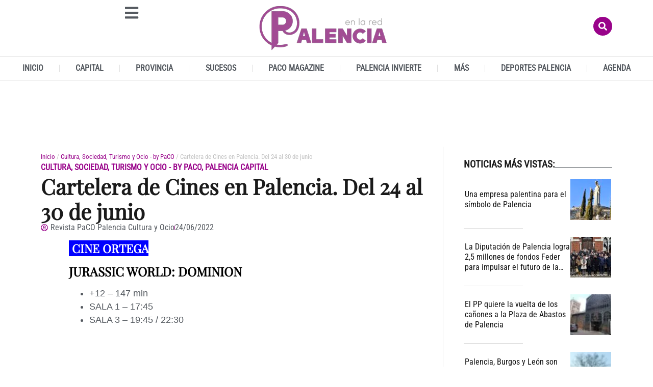

--- FILE ---
content_type: text/html; charset=UTF-8
request_url: https://www.palenciaenlared.es/cartelera-de-cines-en-palencia-del-24-al-30-de-junio-2022/
body_size: 55078
content:
<!doctype html>
<html lang="es">
<head>
	<meta charset="UTF-8">
	<meta name="viewport" content="width=device-width, initial-scale=1">
	<link rel="profile" href="https://gmpg.org/xfn/11">
	<meta name='robots' content='index, follow, max-image-preview:large, max-snippet:-1, max-video-preview:-1' />

<!-- Google tag (gtag.js) -->
<script async src='https://www.googletagmanager.com/gtag/js?id=G-5YRBLPF8Z2'></script>
<script>
    window.dataLayer = window.dataLayer || [];
    function gtag(){dataLayer.push(arguments);}
    gtag('js', new Date());
    gtag('config', 'G-5YRBLPF8Z2', { 'anonymize_ip': true });
    </script>

	<!-- This site is optimized with the Yoast SEO plugin v26.7 - https://yoast.com/wordpress/plugins/seo/ -->
	<title>Cartelera de Cines en Palencia. Del 24 al 30 de junio - Palencia en la Red</title>
	<meta name="description" content=" CINE ORTEGA JURASSIC WORLD: DOMINION +12 - 147 min SALA 1 - 17:45 SALA 3 - 19:45 / 22:30 BLACK PHONE +16 - 103 min SALA 1 - 20:30 / 22:30 SALA 3 - 17:45 Cartelera cine Palencia Del 24 al 30 de junio 2022. Podrás ver películas en el Cine Avenida o Cine Ortega como Black Phone, Elvis, Lightyear, Marmaduke, Jurassic World Dominion, Top Gun: Maverick, Live is Life" />
	<link rel="canonical" href="https://www.palenciaenlared.es/cartelera-de-cines-en-palencia-del-24-al-30-de-junio-2022/" />
	<meta property="og:locale" content="es_ES" />
	<meta property="og:type" content="article" />
	<meta property="og:title" content="Cartelera de Cines en Palencia. Del 24 al 30 de junio - Palencia en la Red" />
	<meta property="og:description" content=" CINE ORTEGA JURASSIC WORLD: DOMINION +12 - 147 min SALA 1 - 17:45 SALA 3 - 19:45 / 22:30 BLACK PHONE +16 - 103 min SALA 1 - 20:30 / 22:30 SALA 3 - 17:45 Cartelera cine Palencia Del 24 al 30 de junio 2022. Podrás ver películas en el Cine Avenida o Cine Ortega como Black Phone, Elvis, Lightyear, Marmaduke, Jurassic World Dominion, Top Gun: Maverick, Live is Life" />
	<meta property="og:url" content="https://www.palenciaenlared.es/cartelera-de-cines-en-palencia-del-24-al-30-de-junio-2022/" />
	<meta property="og:site_name" content="Palencia en la Red" />
	<meta property="article:publisher" content="https://www.facebook.com/PalenciaEnLaRed" />
	<meta property="article:published_time" content="2022-06-24T08:55:42+00:00" />
	<meta property="og:image" content="https://www.palenciaenlared.es/wp-content/uploads/2025/09/palenciaenlared-noticias.jpg" />
	<meta property="og:image:width" content="1500" />
	<meta property="og:image:height" content="1000" />
	<meta property="og:image:type" content="image/jpeg" />
	<meta name="author" content="Revista PaCO Palencia Cultura y Ocio" />
	<meta name="twitter:card" content="summary_large_image" />
	<meta name="twitter:creator" content="@PalenciaEnlaRed" />
	<meta name="twitter:site" content="@PalenciaEnlaRed" />
	<meta name="twitter:label1" content="Escrito por" />
	<meta name="twitter:data1" content="Revista PaCO Palencia Cultura y Ocio" />
	<meta name="twitter:label2" content="Tiempo de lectura" />
	<meta name="twitter:data2" content="2 minutos" />
	<script type="application/ld+json" class="yoast-schema-graph">{"@context":"https://schema.org","@graph":[{"@type":"NewsArticle","@id":"https://www.palenciaenlared.es/cartelera-de-cines-en-palencia-del-24-al-30-de-junio-2022/#article","isPartOf":{"@id":"https://www.palenciaenlared.es/cartelera-de-cines-en-palencia-del-24-al-30-de-junio-2022/"},"author":{"name":"Revista PaCO Palencia Cultura y Ocio","@id":"https://www.palenciaenlared.es/#/schema/person/f326240c7112cb325bd3c1c41663fd47","@type":"Person","url":"https://www.palenciaenlared.es/author/paco-magazine/"},"headline":"Cartelera de Cines en Palencia. Del 24 al 30 de junio","datePublished":"2022-06-24T10:55:42+02:00","mainEntityOfPage":{"@id":"https://www.palenciaenlared.es/cartelera-de-cines-en-palencia-del-24-al-30-de-junio-2022/","@type":"WebPage"},"wordCount":348,"commentCount":0,"publisher":{"@id":"https://www.palenciaenlared.es/#organization"},"keywords":["Cartelera de cine","cine","Cine Avenida","Cine Ortega"],"articleSection":["Cultura, Sociedad, Turismo y Ocio - by PaCO","Palencia capital"],"inLanguage":"es-ES","potentialAction":[{"@type":"CommentAction","name":"Comment","target":["https://www.palenciaenlared.es/cartelera-de-cines-en-palencia-del-24-al-30-de-junio-2022/#respond"]}],"dateModified":"2022-06-24T09:58:34+02:00","articleBody":" CINE ORTEGA\r\nJURASSIC WORLD: DOMINION\r\n\r\n \t+12 - 147 min\r\n \tSALA 1 - 17:45\r\n \tSALA 3 - 19:45 / 22:30\r\n\r\n[embed]https://www.youtube.com/watch?v=9m9yRauMJIQ&amp;ab_channel=UniversalSpain[/embed]\r\nBLACK PHONE\r\n\r\n \t+16 - 103 min\r\n \tSALA 1 - 20:30 / 22:30\r\n \tSALA 3 - 17:45\r\n\r\n[embed]https://www.youtube.com/watch?v=XhcEnHDKHco&amp;ab_channel=UniversalSpain[/embed]\r\nELVIS\r\n\r\n \tPdte. calificación - 160 min\r\n \tSALA 2 - 17:45 / 20:45\r\n \tSALA 4 - 22:15\r\n\r\n[embed]https://www.youtube.com/watch?v=HOAj7xO1zDI[/embed]\r\nLIGHTYEAR\r\n\r\n \tTP - 104 min\r\n \tSALA 4 - 17:45 / 20:00\r\n\r\n[embed]https://www.youtube.com/watch?v=qGAvNA7xkss&amp;ab_channel=DisneyEspa%C3%B1a[/embed]\r\n\r\n\r\n\r\nCINE AVENIDA\r\nJURASSIC WORLD: DOMINION\r\n\r\n \t+12 - 147 min\r\n \tSALA 1 - 16:15* / 19:15 / 22:15\r\n \tSALA 5 - 18:00 / 20:45\r\n\r\n[embed]https://www.youtube.com/watch?v=9m9yRauMJIQ&amp;ab_channel=UniversalSpain[/embed]\r\nLIVE IS LIFE\r\n\r\n \t+12 - 109 min\r\n \tSALA 2 - 16:00*\r\n\r\n[embed]https://www.youtube.com/watch?v=OiAGh26maPA&amp;ab_channel=WarnerBros.PicturesEspa%C3%B1a[/embed]\r\nMARMADUKE\r\n\r\n \tTP - 87 min\r\n \tSALA 2 - 18:15\r\n \tSALA 5 - 16:15*\r\n\r\n[embed]https://www.youtube.com/watch?v=l9WIHY_pm5Y&amp;ab_channel=BigPictureSpain[/embed]\r\nPROMESAS EN PARIS (V.O.S.E.)\r\n\r\n \t+7 - 99 min\r\n \tSALA 2 - 20:15 / 22:15\r\n\r\n[embed]https://youtu.be/gzyTAU0VJMI[/embed]\r\nLIGHTYEAR\r\n\r\n \tTP - 104 min\r\n \tSALA 3 - 16:00* / 18:00 / 20:15 / 22:15\r\n\r\n[embed]https://www.youtube.com/watch?v=qGAvNA7xkss&amp;ab_channel=DisneyEspa%C3%B1a[/embed]\r\nLLENOS DE GRACIA\r\n\r\n \t+7 - 109 min\r\n \tSALA 4 - 16:00* / 18:15 / 20:30 / 22:30\r\n\r\n[embed]https://youtu.be/3m-0nYFm6eI[/embed]\r\nTOP GUN: MAVERICK\r\n\r\n \t+12 - 130 min\r\n \tSALA 6 - 16:00* / 18:30 / 21:00\r\n\r\n[embed]https://www.youtube.com/watch?v=zmFdhZ6gyUM&amp;ab_channel=ParamountPicturesSpain[/embed]\r\n\r\n\r\n\r\nPRÓXIMOS ESTRENOS\r\nMINIONS: EL ORIGEN DE GRU\r\n[embed]https://youtu.be/EgXQmSW16YY[/embed]\r\nMAMÁ NO ENREDES\r\n[embed]https://youtu.be/uAdOi1DaUTw[/embed]\r\n\r\n\r\n\r\nDía del espectador: MIÉRCOLES (no festivo): 3,9€\r\n\r\n*Las sesiones de las 16:00 h. serán los viernes, sábados, domingos y festivos en Multicines Avenida\r\nCine y eventos OMY\r\n\r\n \tJueves 23 de junio: Concierto Blash - Monólogo David Cepo\r\n \tViernes 24 de junio: Película\r\n \tSábado 25 de junio: Concierto Orquesta Sinfónica de Valladolid\r\n \tDomingo 26 de junio: Vermú con Gimnasio Cronos y película\r\n\r\nTeatro Ortega - www.teatroortega.com\r\nFacebook Cines Palencia"},{"@type":"BreadcrumbList","@id":"https://www.palenciaenlared.es/cartelera-de-cines-en-palencia-del-24-al-30-de-junio-2022/#breadcrumb","itemListElement":[{"@type":"ListItem","position":1,"name":"Portada","item":"https://www.palenciaenlared.es/"},{"@type":"ListItem","position":2,"name":"Cartelera de Cines en Palencia. Del 24 al 30 de junio"}]},{"@type":"WebSite","@id":"https://www.palenciaenlared.es/#website","url":"https://www.palenciaenlared.es/","name":"Palencia en la Red","description":"Palencia en la Red  - El digital de Palencia","publisher":{"@id":"https://www.palenciaenlared.es/#organization"},"potentialAction":[{"@type":"SearchAction","target":{"@type":"EntryPoint","urlTemplate":"https://www.palenciaenlared.es/?s={search_term_string}"},"query-input":{"@type":"PropertyValueSpecification","valueRequired":true,"valueName":"search_term_string"}}],"inLanguage":"es"},{"@type":["Organization","NewsMediaOrganization"],"@id":"https://www.palenciaenlared.es/#organization","name":"Palencia en la Red Noticias de Palencia","url":"https://www.palenciaenlared.es/","logo":{"@type":"ImageObject","inLanguage":"es","@id":"https://www.palenciaenlared.es/#/schema/logo/image/","url":"https://www.palenciaenlared.es/wp-content/uploads/2023/03/Palencia-en-la-red-logo-icono-544-x-180px.png","contentUrl":"https://www.palenciaenlared.es/wp-content/uploads/2023/03/Palencia-en-la-red-logo-icono-544-x-180px.png","width":544,"height":180,"caption":"Palencia en la Red Noticias de Palencia"},"image":{"@id":"https://www.palenciaenlared.es/#/schema/logo/image/"},"sameAs":["https://www.facebook.com/PalenciaEnLaRed","https://x.com/PalenciaEnlaRed"]},{"@type":"Person","@id":"https://www.palenciaenlared.es/#/schema/person/f326240c7112cb325bd3c1c41663fd47","name":"Revista PaCO Palencia Cultura y Ocio","image":{"@type":"ImageObject","inLanguage":"es","@id":"https://www.palenciaenlared.es/#/schema/person/image/","url":"https://secure.gravatar.com/avatar/8fc328dca95aa54330d471021dfbe299cfb4f772072409e84ea7eb04a563ca16?s=96&d=mm&r=g","contentUrl":"https://secure.gravatar.com/avatar/8fc328dca95aa54330d471021dfbe299cfb4f772072409e84ea7eb04a563ca16?s=96&d=mm&r=g","caption":"Revista PaCO Palencia Cultura y Ocio"},"description":"PaCO, acrónimo de Palencia Cultura y Ocio, es la exitosa revista mensual de la provincia de Palencia, una guía de referencia en información y agenda de actividades. En su versión digital, integrada en palenciaenlared.es, podrás encontrar toda la actualidad cultural, turística, deportiva y de ocio para no perderte NADA en Palencia.","url":"https://www.palenciaenlared.es/author/paco-magazine/"},{"@type":"SiteNavigationElement","@id":"https://www.palenciaenlared.es/#site-navigation","cssSelector":[".cib-main-menu"]},{"@type":"WPHeader","@id":"https://www.palenciaenlared.es/#header","cssSelector":[".elementor-location-header"]},{"@type":"WPFooter","@id":"https://www.palenciaenlared.es/#footer","cssSelector":[".elementor-location-footer"]}]}</script>
	<!-- / Yoast SEO plugin. -->


<link rel="alternate" type="application/rss+xml" title="Palencia en la Red &raquo; Feed" href="https://www.palenciaenlared.es/feed/" />
<link rel="alternate" type="application/rss+xml" title="Palencia en la Red &raquo; Feed de los comentarios" href="https://www.palenciaenlared.es/comments/feed/" />
<link rel="alternate" type="application/rss+xml" title="Palencia en la Red &raquo; Comentario Cartelera de Cines en Palencia. Del 24 al 30 de junio del feed" href="https://www.palenciaenlared.es/cartelera-de-cines-en-palencia-del-24-al-30-de-junio-2022/feed/" />
<link rel="alternate" title="oEmbed (JSON)" type="application/json+oembed" href="https://www.palenciaenlared.es/wp-json/oembed/1.0/embed?url=https%3A%2F%2Fwww.palenciaenlared.es%2Fcartelera-de-cines-en-palencia-del-24-al-30-de-junio-2022%2F" />
<link rel="alternate" title="oEmbed (XML)" type="text/xml+oembed" href="https://www.palenciaenlared.es/wp-json/oembed/1.0/embed?url=https%3A%2F%2Fwww.palenciaenlared.es%2Fcartelera-de-cines-en-palencia-del-24-al-30-de-junio-2022%2F&#038;format=xml" />
<style id='wp-img-auto-sizes-contain-inline-css'>
img:is([sizes=auto i],[sizes^="auto," i]){contain-intrinsic-size:3000px 1500px}
/*# sourceURL=wp-img-auto-sizes-contain-inline-css */
</style>
<style id='wp-emoji-styles-inline-css'>

	img.wp-smiley, img.emoji {
		display: inline !important;
		border: none !important;
		box-shadow: none !important;
		height: 1em !important;
		width: 1em !important;
		margin: 0 0.07em !important;
		vertical-align: -0.1em !important;
		background: none !important;
		padding: 0 !important;
	}
/*# sourceURL=wp-emoji-styles-inline-css */
</style>
<link rel='preload' as='style' id='wp-block-library-css' fetchpriority="low" onload="this.rel='stylesheet';this.onload=null;" href='https://www.palenciaenlared.es/wp-includes/css/dist/block-library/style.min.css?ver=6.9' media='all' />
<style id='global-styles-inline-css'>
:root{--wp--preset--aspect-ratio--square: 1;--wp--preset--aspect-ratio--4-3: 4/3;--wp--preset--aspect-ratio--3-4: 3/4;--wp--preset--aspect-ratio--3-2: 3/2;--wp--preset--aspect-ratio--2-3: 2/3;--wp--preset--aspect-ratio--16-9: 16/9;--wp--preset--aspect-ratio--9-16: 9/16;--wp--preset--color--black: #000000;--wp--preset--color--cyan-bluish-gray: #abb8c3;--wp--preset--color--white: #ffffff;--wp--preset--color--pale-pink: #f78da7;--wp--preset--color--vivid-red: #cf2e2e;--wp--preset--color--luminous-vivid-orange: #ff6900;--wp--preset--color--luminous-vivid-amber: #fcb900;--wp--preset--color--light-green-cyan: #7bdcb5;--wp--preset--color--vivid-green-cyan: #00d084;--wp--preset--color--pale-cyan-blue: #8ed1fc;--wp--preset--color--vivid-cyan-blue: #0693e3;--wp--preset--color--vivid-purple: #9b51e0;--wp--preset--gradient--vivid-cyan-blue-to-vivid-purple: linear-gradient(135deg,rgb(6,147,227) 0%,rgb(155,81,224) 100%);--wp--preset--gradient--light-green-cyan-to-vivid-green-cyan: linear-gradient(135deg,rgb(122,220,180) 0%,rgb(0,208,130) 100%);--wp--preset--gradient--luminous-vivid-amber-to-luminous-vivid-orange: linear-gradient(135deg,rgb(252,185,0) 0%,rgb(255,105,0) 100%);--wp--preset--gradient--luminous-vivid-orange-to-vivid-red: linear-gradient(135deg,rgb(255,105,0) 0%,rgb(207,46,46) 100%);--wp--preset--gradient--very-light-gray-to-cyan-bluish-gray: linear-gradient(135deg,rgb(238,238,238) 0%,rgb(169,184,195) 100%);--wp--preset--gradient--cool-to-warm-spectrum: linear-gradient(135deg,rgb(74,234,220) 0%,rgb(151,120,209) 20%,rgb(207,42,186) 40%,rgb(238,44,130) 60%,rgb(251,105,98) 80%,rgb(254,248,76) 100%);--wp--preset--gradient--blush-light-purple: linear-gradient(135deg,rgb(255,206,236) 0%,rgb(152,150,240) 100%);--wp--preset--gradient--blush-bordeaux: linear-gradient(135deg,rgb(254,205,165) 0%,rgb(254,45,45) 50%,rgb(107,0,62) 100%);--wp--preset--gradient--luminous-dusk: linear-gradient(135deg,rgb(255,203,112) 0%,rgb(199,81,192) 50%,rgb(65,88,208) 100%);--wp--preset--gradient--pale-ocean: linear-gradient(135deg,rgb(255,245,203) 0%,rgb(182,227,212) 50%,rgb(51,167,181) 100%);--wp--preset--gradient--electric-grass: linear-gradient(135deg,rgb(202,248,128) 0%,rgb(113,206,126) 100%);--wp--preset--gradient--midnight: linear-gradient(135deg,rgb(2,3,129) 0%,rgb(40,116,252) 100%);--wp--preset--font-size--small: 13px;--wp--preset--font-size--medium: 20px;--wp--preset--font-size--large: 36px;--wp--preset--font-size--x-large: 42px;--wp--preset--spacing--20: 0.44rem;--wp--preset--spacing--30: 0.67rem;--wp--preset--spacing--40: 1rem;--wp--preset--spacing--50: 1.5rem;--wp--preset--spacing--60: 2.25rem;--wp--preset--spacing--70: 3.38rem;--wp--preset--spacing--80: 5.06rem;--wp--preset--shadow--natural: 6px 6px 9px rgba(0, 0, 0, 0.2);--wp--preset--shadow--deep: 12px 12px 50px rgba(0, 0, 0, 0.4);--wp--preset--shadow--sharp: 6px 6px 0px rgba(0, 0, 0, 0.2);--wp--preset--shadow--outlined: 6px 6px 0px -3px rgb(255, 255, 255), 6px 6px rgb(0, 0, 0);--wp--preset--shadow--crisp: 6px 6px 0px rgb(0, 0, 0);}:root { --wp--style--global--content-size: 800px;--wp--style--global--wide-size: 1200px; }:where(body) { margin: 0; }.wp-site-blocks > .alignleft { float: left; margin-right: 2em; }.wp-site-blocks > .alignright { float: right; margin-left: 2em; }.wp-site-blocks > .aligncenter { justify-content: center; margin-left: auto; margin-right: auto; }:where(.wp-site-blocks) > * { margin-block-start: 24px; margin-block-end: 0; }:where(.wp-site-blocks) > :first-child { margin-block-start: 0; }:where(.wp-site-blocks) > :last-child { margin-block-end: 0; }:root { --wp--style--block-gap: 24px; }:root :where(.is-layout-flow) > :first-child{margin-block-start: 0;}:root :where(.is-layout-flow) > :last-child{margin-block-end: 0;}:root :where(.is-layout-flow) > *{margin-block-start: 24px;margin-block-end: 0;}:root :where(.is-layout-constrained) > :first-child{margin-block-start: 0;}:root :where(.is-layout-constrained) > :last-child{margin-block-end: 0;}:root :where(.is-layout-constrained) > *{margin-block-start: 24px;margin-block-end: 0;}:root :where(.is-layout-flex){gap: 24px;}:root :where(.is-layout-grid){gap: 24px;}.is-layout-flow > .alignleft{float: left;margin-inline-start: 0;margin-inline-end: 2em;}.is-layout-flow > .alignright{float: right;margin-inline-start: 2em;margin-inline-end: 0;}.is-layout-flow > .aligncenter{margin-left: auto !important;margin-right: auto !important;}.is-layout-constrained > .alignleft{float: left;margin-inline-start: 0;margin-inline-end: 2em;}.is-layout-constrained > .alignright{float: right;margin-inline-start: 2em;margin-inline-end: 0;}.is-layout-constrained > .aligncenter{margin-left: auto !important;margin-right: auto !important;}.is-layout-constrained > :where(:not(.alignleft):not(.alignright):not(.alignfull)){max-width: var(--wp--style--global--content-size);margin-left: auto !important;margin-right: auto !important;}.is-layout-constrained > .alignwide{max-width: var(--wp--style--global--wide-size);}body .is-layout-flex{display: flex;}.is-layout-flex{flex-wrap: wrap;align-items: center;}.is-layout-flex > :is(*, div){margin: 0;}body .is-layout-grid{display: grid;}.is-layout-grid > :is(*, div){margin: 0;}body{padding-top: 0px;padding-right: 0px;padding-bottom: 0px;padding-left: 0px;}a:where(:not(.wp-element-button)){text-decoration: underline;}:root :where(.wp-element-button, .wp-block-button__link){background-color: #32373c;border-width: 0;color: #fff;font-family: inherit;font-size: inherit;font-style: inherit;font-weight: inherit;letter-spacing: inherit;line-height: inherit;padding-top: calc(0.667em + 2px);padding-right: calc(1.333em + 2px);padding-bottom: calc(0.667em + 2px);padding-left: calc(1.333em + 2px);text-decoration: none;text-transform: inherit;}.has-black-color{color: var(--wp--preset--color--black) !important;}.has-cyan-bluish-gray-color{color: var(--wp--preset--color--cyan-bluish-gray) !important;}.has-white-color{color: var(--wp--preset--color--white) !important;}.has-pale-pink-color{color: var(--wp--preset--color--pale-pink) !important;}.has-vivid-red-color{color: var(--wp--preset--color--vivid-red) !important;}.has-luminous-vivid-orange-color{color: var(--wp--preset--color--luminous-vivid-orange) !important;}.has-luminous-vivid-amber-color{color: var(--wp--preset--color--luminous-vivid-amber) !important;}.has-light-green-cyan-color{color: var(--wp--preset--color--light-green-cyan) !important;}.has-vivid-green-cyan-color{color: var(--wp--preset--color--vivid-green-cyan) !important;}.has-pale-cyan-blue-color{color: var(--wp--preset--color--pale-cyan-blue) !important;}.has-vivid-cyan-blue-color{color: var(--wp--preset--color--vivid-cyan-blue) !important;}.has-vivid-purple-color{color: var(--wp--preset--color--vivid-purple) !important;}.has-black-background-color{background-color: var(--wp--preset--color--black) !important;}.has-cyan-bluish-gray-background-color{background-color: var(--wp--preset--color--cyan-bluish-gray) !important;}.has-white-background-color{background-color: var(--wp--preset--color--white) !important;}.has-pale-pink-background-color{background-color: var(--wp--preset--color--pale-pink) !important;}.has-vivid-red-background-color{background-color: var(--wp--preset--color--vivid-red) !important;}.has-luminous-vivid-orange-background-color{background-color: var(--wp--preset--color--luminous-vivid-orange) !important;}.has-luminous-vivid-amber-background-color{background-color: var(--wp--preset--color--luminous-vivid-amber) !important;}.has-light-green-cyan-background-color{background-color: var(--wp--preset--color--light-green-cyan) !important;}.has-vivid-green-cyan-background-color{background-color: var(--wp--preset--color--vivid-green-cyan) !important;}.has-pale-cyan-blue-background-color{background-color: var(--wp--preset--color--pale-cyan-blue) !important;}.has-vivid-cyan-blue-background-color{background-color: var(--wp--preset--color--vivid-cyan-blue) !important;}.has-vivid-purple-background-color{background-color: var(--wp--preset--color--vivid-purple) !important;}.has-black-border-color{border-color: var(--wp--preset--color--black) !important;}.has-cyan-bluish-gray-border-color{border-color: var(--wp--preset--color--cyan-bluish-gray) !important;}.has-white-border-color{border-color: var(--wp--preset--color--white) !important;}.has-pale-pink-border-color{border-color: var(--wp--preset--color--pale-pink) !important;}.has-vivid-red-border-color{border-color: var(--wp--preset--color--vivid-red) !important;}.has-luminous-vivid-orange-border-color{border-color: var(--wp--preset--color--luminous-vivid-orange) !important;}.has-luminous-vivid-amber-border-color{border-color: var(--wp--preset--color--luminous-vivid-amber) !important;}.has-light-green-cyan-border-color{border-color: var(--wp--preset--color--light-green-cyan) !important;}.has-vivid-green-cyan-border-color{border-color: var(--wp--preset--color--vivid-green-cyan) !important;}.has-pale-cyan-blue-border-color{border-color: var(--wp--preset--color--pale-cyan-blue) !important;}.has-vivid-cyan-blue-border-color{border-color: var(--wp--preset--color--vivid-cyan-blue) !important;}.has-vivid-purple-border-color{border-color: var(--wp--preset--color--vivid-purple) !important;}.has-vivid-cyan-blue-to-vivid-purple-gradient-background{background: var(--wp--preset--gradient--vivid-cyan-blue-to-vivid-purple) !important;}.has-light-green-cyan-to-vivid-green-cyan-gradient-background{background: var(--wp--preset--gradient--light-green-cyan-to-vivid-green-cyan) !important;}.has-luminous-vivid-amber-to-luminous-vivid-orange-gradient-background{background: var(--wp--preset--gradient--luminous-vivid-amber-to-luminous-vivid-orange) !important;}.has-luminous-vivid-orange-to-vivid-red-gradient-background{background: var(--wp--preset--gradient--luminous-vivid-orange-to-vivid-red) !important;}.has-very-light-gray-to-cyan-bluish-gray-gradient-background{background: var(--wp--preset--gradient--very-light-gray-to-cyan-bluish-gray) !important;}.has-cool-to-warm-spectrum-gradient-background{background: var(--wp--preset--gradient--cool-to-warm-spectrum) !important;}.has-blush-light-purple-gradient-background{background: var(--wp--preset--gradient--blush-light-purple) !important;}.has-blush-bordeaux-gradient-background{background: var(--wp--preset--gradient--blush-bordeaux) !important;}.has-luminous-dusk-gradient-background{background: var(--wp--preset--gradient--luminous-dusk) !important;}.has-pale-ocean-gradient-background{background: var(--wp--preset--gradient--pale-ocean) !important;}.has-electric-grass-gradient-background{background: var(--wp--preset--gradient--electric-grass) !important;}.has-midnight-gradient-background{background: var(--wp--preset--gradient--midnight) !important;}.has-small-font-size{font-size: var(--wp--preset--font-size--small) !important;}.has-medium-font-size{font-size: var(--wp--preset--font-size--medium) !important;}.has-large-font-size{font-size: var(--wp--preset--font-size--large) !important;}.has-x-large-font-size{font-size: var(--wp--preset--font-size--x-large) !important;}
:root :where(.wp-block-pullquote){font-size: 1.5em;line-height: 1.6;}
/*# sourceURL=global-styles-inline-css */
</style>
<link rel='preload' as='style' id='cbt-buscador-css' fetchpriority="low" onload="this.rel='stylesheet';this.onload=null;" href='https://www.palenciaenlared.es/wp-content/plugins/cibeles-base-toolkit/modules/front/buscador/buscador.css' media='all' />
<style id="hello-elementor">html{line-height:1.15;-webkit-text-size-adjust:100%}*,:after,:before{box-sizing:border-box}body{background-color:#fff;color:#333;font-family:-apple-system,BlinkMacSystemFont,Segoe UI,Roboto,Helvetica Neue,Arial,Noto Sans,sans-serif,Apple Color Emoji,Segoe UI Emoji,Segoe UI Symbol,Noto Color Emoji;font-size:1rem;font-weight:400;line-height:1.5;margin:0;-webkit-font-smoothing:antialiased;-moz-osx-font-smoothing:grayscale}h1,h2,h3,h4,h5,h6{color:inherit;font-family:inherit;font-weight:500;line-height:1.2;margin-block-end:1rem;margin-block-start:.5rem}h1{font-size:2.5rem}h2{font-size:2rem}h3{font-size:1.75rem}h4{font-size:1.5rem}h5{font-size:1.25rem}h6{font-size:1rem}p{margin-block-end:.9rem;margin-block-start:0}hr{box-sizing:content-box;height:0;overflow:visible}pre{font-family:monospace,monospace;font-size:1em;white-space:pre-wrap}a{background-color:transparent;color:#c36;text-decoration:none}a:active,a:hover{color:#336}a:not([href]):not([tabindex]),a:not([href]):not([tabindex]):focus,a:not([href]):not([tabindex]):hover{color:inherit;text-decoration:none}a:not([href]):not([tabindex]):focus{outline:0}abbr[title]{border-block-end:none;-webkit-text-decoration:underline dotted;text-decoration:underline dotted}b,strong{font-weight:bolder}code,kbd,samp{font-family:monospace,monospace;font-size:1em}small{font-size:80%}sub,sup{font-size:75%;line-height:0;position:relative;vertical-align:baseline}sub{bottom:-.25em}sup{top:-.5em}img{border-style:none;height:auto;max-width:100%}details{display:block}summary{display:list-item}figcaption{color:#333;font-size:16px;font-style:italic;font-weight:400;line-height:1.4}[hidden],template{display:none}@media print{*,:after,:before{background:transparent!important;box-shadow:none!important;color:#000!important;text-shadow:none!important}a,a:visited{text-decoration:underline}a[href]:after{content:" (" attr(href) ")"}abbr[title]:after{content:" (" attr(title) ")"}a[href^="#"]:after,a[href^="javascript:"]:after{content:""}pre{white-space:pre-wrap!important}blockquote,pre{-moz-column-break-inside:avoid;border:1px solid #ccc;break-inside:avoid}thead{display:table-header-group}img,tr{-moz-column-break-inside:avoid;break-inside:avoid}h2,h3,p{orphans:3;widows:3}h2,h3{-moz-column-break-after:avoid;break-after:avoid}}label{display:inline-block;line-height:1;vertical-align:middle}button,input,optgroup,select,textarea{font-family:inherit;font-size:1rem;line-height:1.5;margin:0}input[type=date],input[type=email],input[type=number],input[type=password],input[type=search],input[type=tel],input[type=text],input[type=url],select,textarea{border:1px solid #666;border-radius:3px;padding:.5rem 1rem;transition:all .3s;width:100%}input[type=date]:focus,input[type=email]:focus,input[type=number]:focus,input[type=password]:focus,input[type=search]:focus,input[type=tel]:focus,input[type=text]:focus,input[type=url]:focus,select:focus,textarea:focus{border-color:#333}button,input{overflow:visible}button,select{text-transform:none}[type=button],[type=reset],[type=submit],button{-webkit-appearance:button;width:auto}[type=button],[type=submit],button{background-color:transparent;border:1px solid #c36;border-radius:3px;color:#c36;display:inline-block;font-size:1rem;font-weight:400;padding:.5rem 1rem;text-align:center;transition:all .3s;-webkit-user-select:none;-moz-user-select:none;user-select:none;white-space:nowrap}[type=button]:focus:not(:focus-visible),[type=submit]:focus:not(:focus-visible),button:focus:not(:focus-visible){outline:none}[type=button]:focus,[type=button]:hover,[type=submit]:focus,[type=submit]:hover,button:focus,button:hover{background-color:#c36;color:#fff;text-decoration:none}[type=button]:not(:disabled),[type=submit]:not(:disabled),button:not(:disabled){cursor:pointer}fieldset{padding:.35em .75em .625em}legend{box-sizing:border-box;color:inherit;display:table;max-width:100%;padding:0;white-space:normal}progress{vertical-align:baseline}textarea{overflow:auto;resize:vertical}[type=checkbox],[type=radio]{box-sizing:border-box;padding:0}[type=number]::-webkit-inner-spin-button,[type=number]::-webkit-outer-spin-button{height:auto}[type=search]{-webkit-appearance:textfield;outline-offset:-2px}[type=search]::-webkit-search-decoration{-webkit-appearance:none}::-webkit-file-upload-button{-webkit-appearance:button;font:inherit}select{display:block}table{background-color:transparent;border-collapse:collapse;border-spacing:0;font-size:.9em;margin-block-end:15px;width:100%}table td,table th{border:1px solid hsla(0,0%,50%,.502);line-height:1.5;padding:15px;vertical-align:top}table th{font-weight:700}table tfoot th,table thead th{font-size:1em}table caption+thead tr:first-child td,table caption+thead tr:first-child th,table colgroup+thead tr:first-child td,table colgroup+thead tr:first-child th,table thead:first-child tr:first-child td,table thead:first-child tr:first-child th{border-block-start:1px solid hsla(0,0%,50%,.502)}table tbody>tr:nth-child(odd)>td,table tbody>tr:nth-child(odd)>th{background-color:hsla(0,0%,50%,.071)}table tbody tr:hover>td,table tbody tr:hover>th{background-color:hsla(0,0%,50%,.102)}table tbody+tbody{border-block-start:2px solid hsla(0,0%,50%,.502)}@media(max-width:767px){table table{font-size:.8em}table table td,table table th{line-height:1.3;padding:7px}table table th{font-weight:400}}dd,dl,dt,li,ol,ul{background:transparent;border:0;font-size:100%;margin-block-end:0;margin-block-start:0;outline:0;vertical-align:baseline}</style><link rel='preload' as='style' id='hello-elementor-theme-style-css' fetchpriority="low" onload="this.rel='stylesheet';this.onload=null;" href='https://www.palenciaenlared.es/wp-content/themes/hello-elementor/assets/css/theme.css?ver=3.4.5' media='all' />
<link rel='preload' as='style' id='hello-elementor-header-footer-css' fetchpriority="low" onload="this.rel='stylesheet';this.onload=null;" href='https://www.palenciaenlared.es/wp-content/themes/hello-elementor/assets/css/header-footer.css?ver=3.4.5' media='all' />
<link rel='preload' as='style' id='chld_thm_cfg_child-css' fetchpriority="low" onload="this.rel='stylesheet';this.onload=null;" href='https://www.palenciaenlared.es/wp-content/themes/hello-elementor-child/style.css?ver=6.9' media='all' />
<style id="elementor-frontend">:root{--direction-multiplier:1}body.rtl,html[dir=rtl]{--direction-multiplier:-1}.elementor-hidden{display:none}.elementor-visibility-hidden{visibility:hidden}.elementor-screen-only,.screen-reader-text,.screen-reader-text span,.ui-helper-hidden-accessible{height:1px;margin:-1px;overflow:hidden;padding:0;position:absolute;top:-10000em;width:1px;clip:rect(0,0,0,0);border:0}.elementor-clearfix:after{clear:both;content:"";display:block;height:0;width:0}.e-logo-wrapper{background:var(--e-a-bg-logo);border-radius:50%;display:inline-block;line-height:1;padding:.75em}.e-logo-wrapper i{color:var(--e-a-color-logo);font-size:1em}.elementor *,.elementor:after,.elementor:before{box-sizing:border-box}.elementor a{box-shadow:none;text-decoration:none}.elementor hr{background-color:transparent;margin:0}.elementor img{border:none;border-radius:0;box-shadow:none;height:auto;max-width:100%}.elementor .elementor-widget:not(.elementor-widget-text-editor):not(.elementor-widget-theme-post-content) figure{margin:0}.elementor embed,.elementor iframe,.elementor object,.elementor video{border:none;line-height:1;margin:0;max-width:100%;width:100%}.elementor .elementor-background,.elementor .elementor-background-holder,.elementor .elementor-background-video-container{direction:ltr;inset:0;overflow:hidden;position:absolute;z-index:0}.elementor .elementor-background-video-container{pointer-events:none;transition:opacity 1s}.elementor .elementor-background-video-container.elementor-loading{opacity:0}.elementor .elementor-background-video,.elementor .elementor-background-video-embed{max-width:none}.elementor .elementor-background-video,.elementor .elementor-background-video-embed,.elementor .elementor-background-video-hosted{inset-block-start:50%;inset-inline-start:50%;position:absolute;transform:translate(-50%,-50%)}.elementor .elementor-background-video-hosted{-o-object-fit:cover;object-fit:cover}.elementor .elementor-background-overlay{inset:0;position:absolute}.elementor .elementor-background-slideshow{inset:0;position:absolute;z-index:0}.elementor .elementor-background-slideshow__slide__image{background-position:50%;background-size:cover;height:100%;width:100%}.e-con-inner>.elementor-element.elementor-absolute,.e-con>.elementor-element.elementor-absolute,.elementor-widget-wrap>.elementor-element.elementor-absolute{position:absolute}.e-con-inner>.elementor-element.elementor-fixed,.e-con>.elementor-element.elementor-fixed,.elementor-widget-wrap>.elementor-element.elementor-fixed{position:fixed}.elementor-widget-wrap .elementor-element.elementor-widget__width-auto,.elementor-widget-wrap .elementor-element.elementor-widget__width-initial{max-width:100%}@media (max-width:1024px){.elementor-widget-wrap .elementor-element.elementor-widget-tablet__width-auto,.elementor-widget-wrap .elementor-element.elementor-widget-tablet__width-initial{max-width:100%}}@media (max-width:767px){.elementor-widget-wrap .elementor-element.elementor-widget-mobile__width-auto,.elementor-widget-wrap .elementor-element.elementor-widget-mobile__width-initial{max-width:100%}}.elementor-element.elementor-absolute,.elementor-element.elementor-fixed{z-index:1}.elementor-element{--flex-direction:initial;--flex-wrap:initial;--justify-content:initial;--align-items:initial;--align-content:initial;--gap:initial;--flex-basis:initial;--flex-grow:initial;--flex-shrink:initial;--order:initial;--align-self:initial;align-self:var(--align-self);flex-basis:var(--flex-basis);flex-grow:var(--flex-grow);flex-shrink:var(--flex-shrink);order:var(--order)}.elementor-element:where(.e-con-full,.elementor-widget){align-content:var(--align-content);align-items:var(--align-items);flex-direction:var(--flex-direction);flex-wrap:var(--flex-wrap);gap:var(--row-gap) var(--column-gap);justify-content:var(--justify-content)}.elementor-invisible{visibility:hidden}.elementor-custom-embed-play{inset-block-start:50%;inset-inline-start:50%;position:absolute;transform:translate(calc(-50% * var(--direction-multiplier)),-50%)}.elementor-custom-embed-play i{color:#fff;font-size:100px;text-shadow:1px 0 6px rgba(0,0,0,.3)}.elementor-custom-embed-play svg{fill:#fff;filter:drop-shadow(1px 0 6px rgba(0,0,0,.3));height:100px;width:100px}.elementor-custom-embed-play i,.elementor-custom-embed-play svg{opacity:.8;transition:all .5s}.elementor-custom-embed-play.elementor-playing i{font-family:eicons}.elementor-custom-embed-play.elementor-playing i:before{content:"\e8fb"}.elementor-custom-embed-play.elementor-playing i,.elementor-custom-embed-play.elementor-playing svg{animation:eicon-spin 2s linear infinite}.elementor-tag{display:inline-flex}.elementor-ken-burns{transition-duration:10s;transition-property:transform;transition-timing-function:linear}.elementor-ken-burns--out{transform:scale(1.3)}.elementor-ken-burns--active{transition-duration:20s}.elementor-ken-burns--active.elementor-ken-burns--out{transform:scale(1)}.elementor-ken-burns--active.elementor-ken-burns--in{transform:scale(1.3)}.elementor-align-center{text-align:center}.elementor-align-right{text-align:right}.elementor-align-left{text-align:left}.elementor-align-center .elementor-button,.elementor-align-left .elementor-button,.elementor-align-right .elementor-button{width:auto}.elementor-align-justify .elementor-button{width:100%}@media (min-width:-1){.elementor-widescreen-align-center{text-align:center}.elementor-widescreen-align-right{text-align:right}.elementor-widescreen-align-left{text-align:left}.elementor-widescreen-align-center .elementor-button,.elementor-widescreen-align-left .elementor-button,.elementor-widescreen-align-right .elementor-button{width:auto}.elementor-widescreen-align-justify .elementor-button{width:100%}}@media (max-width:-1){.elementor-laptop-align-center{text-align:center}.elementor-laptop-align-right{text-align:right}.elementor-laptop-align-left{text-align:left}.elementor-laptop-align-center .elementor-button,.elementor-laptop-align-left .elementor-button,.elementor-laptop-align-right .elementor-button{width:auto}.elementor-laptop-align-justify .elementor-button{width:100%}.elementor-tablet_extra-align-center{text-align:center}.elementor-tablet_extra-align-right{text-align:right}.elementor-tablet_extra-align-left{text-align:left}.elementor-tablet_extra-align-center .elementor-button,.elementor-tablet_extra-align-left .elementor-button,.elementor-tablet_extra-align-right .elementor-button{width:auto}.elementor-tablet_extra-align-justify .elementor-button{width:100%}}@media (max-width:1024px){.elementor-tablet-align-center{text-align:center}.elementor-tablet-align-right{text-align:right}.elementor-tablet-align-left{text-align:left}.elementor-tablet-align-center .elementor-button,.elementor-tablet-align-left .elementor-button,.elementor-tablet-align-right .elementor-button{width:auto}.elementor-tablet-align-justify .elementor-button{width:100%}}@media (max-width:-1){.elementor-mobile_extra-align-center{text-align:center}.elementor-mobile_extra-align-right{text-align:right}.elementor-mobile_extra-align-left{text-align:left}.elementor-mobile_extra-align-center .elementor-button,.elementor-mobile_extra-align-left .elementor-button,.elementor-mobile_extra-align-right .elementor-button{width:auto}.elementor-mobile_extra-align-justify .elementor-button{width:100%}}@media (max-width:767px){.elementor-mobile-align-center{text-align:center}.elementor-mobile-align-right{text-align:right}.elementor-mobile-align-left{text-align:left}.elementor-mobile-align-center .elementor-button,.elementor-mobile-align-left .elementor-button,.elementor-mobile-align-right .elementor-button{width:auto}.elementor-mobile-align-justify .elementor-button{width:100%}}:root{--page-title-display:block}.elementor-page-title,h1.entry-title{display:var(--page-title-display)}@keyframes eicon-spin{0%{transform:rotate(0deg)}to{transform:rotate(359deg)}}.eicon-animation-spin{animation:eicon-spin 2s linear infinite}.elementor-section{position:relative}.elementor-section .elementor-container{display:flex;margin-inline:auto;position:relative}@media (max-width:1024px){.elementor-section .elementor-container{flex-wrap:wrap}}.elementor-section.elementor-section-boxed>.elementor-container{max-width:1140px}.elementor-section.elementor-section-stretched{position:relative;width:100%}.elementor-section.elementor-section-items-top>.elementor-container{align-items:flex-start}.elementor-section.elementor-section-items-middle>.elementor-container{align-items:center}.elementor-section.elementor-section-items-bottom>.elementor-container{align-items:flex-end}@media (min-width:768px){.elementor-section.elementor-section-height-full{height:100vh}.elementor-section.elementor-section-height-full>.elementor-container{height:100%}}.elementor-bc-flex-widget .elementor-section-content-top>.elementor-container>.elementor-column>.elementor-widget-wrap{align-items:flex-start}.elementor-bc-flex-widget .elementor-section-content-middle>.elementor-container>.elementor-column>.elementor-widget-wrap{align-items:center}.elementor-bc-flex-widget .elementor-section-content-bottom>.elementor-container>.elementor-column>.elementor-widget-wrap{align-items:flex-end}.elementor-widget-wrap{align-content:flex-start;flex-wrap:wrap;position:relative;width:100%}.elementor:not(.elementor-bc-flex-widget) .elementor-widget-wrap{display:flex}.elementor-widget-wrap>.elementor-element{width:100%}.elementor-widget-wrap.e-swiper-container{width:calc(100% - (var(--e-column-margin-left,0px) + var(--e-column-margin-right,0px)))}.elementor-widget{position:relative}.elementor-widget:not(:last-child){margin-block-end:var(--kit-widget-spacing,20px)}.elementor-widget:not(:last-child).elementor-absolute,.elementor-widget:not(:last-child).elementor-widget__width-auto,.elementor-widget:not(:last-child).elementor-widget__width-initial{margin-block-end:0}.elementor-column{display:flex;min-height:1px;position:relative}.elementor-column-gap-narrow>.elementor-column>.elementor-element-populated{padding:5px}.elementor-column-gap-default>.elementor-column>.elementor-element-populated{padding:10px}.elementor-column-gap-extended>.elementor-column>.elementor-element-populated{padding:15px}.elementor-column-gap-wide>.elementor-column>.elementor-element-populated{padding:20px}.elementor-column-gap-wider>.elementor-column>.elementor-element-populated{padding:30px}.elementor-inner-section .elementor-column-gap-no .elementor-element-populated{padding:0}@media (min-width:768px){.elementor-column.elementor-col-10,.elementor-column[data-col="10"]{width:10%}.elementor-column.elementor-col-11,.elementor-column[data-col="11"]{width:11.111%}.elementor-column.elementor-col-12,.elementor-column[data-col="12"]{width:12.5%}.elementor-column.elementor-col-14,.elementor-column[data-col="14"]{width:14.285%}.elementor-column.elementor-col-16,.elementor-column[data-col="16"]{width:16.666%}.elementor-column.elementor-col-20,.elementor-column[data-col="20"]{width:20%}.elementor-column.elementor-col-25,.elementor-column[data-col="25"]{width:25%}.elementor-column.elementor-col-30,.elementor-column[data-col="30"]{width:30%}.elementor-column.elementor-col-33,.elementor-column[data-col="33"]{width:33.333%}.elementor-column.elementor-col-40,.elementor-column[data-col="40"]{width:40%}.elementor-column.elementor-col-50,.elementor-column[data-col="50"]{width:50%}.elementor-column.elementor-col-60,.elementor-column[data-col="60"]{width:60%}.elementor-column.elementor-col-66,.elementor-column[data-col="66"]{width:66.666%}.elementor-column.elementor-col-70,.elementor-column[data-col="70"]{width:70%}.elementor-column.elementor-col-75,.elementor-column[data-col="75"]{width:75%}.elementor-column.elementor-col-80,.elementor-column[data-col="80"]{width:80%}.elementor-column.elementor-col-83,.elementor-column[data-col="83"]{width:83.333%}.elementor-column.elementor-col-90,.elementor-column[data-col="90"]{width:90%}.elementor-column.elementor-col-100,.elementor-column[data-col="100"]{width:100%}}@media (max-width:479px){.elementor-column.elementor-xs-10{width:10%}.elementor-column.elementor-xs-11{width:11.111%}.elementor-column.elementor-xs-12{width:12.5%}.elementor-column.elementor-xs-14{width:14.285%}.elementor-column.elementor-xs-16{width:16.666%}.elementor-column.elementor-xs-20{width:20%}.elementor-column.elementor-xs-25{width:25%}.elementor-column.elementor-xs-30{width:30%}.elementor-column.elementor-xs-33{width:33.333%}.elementor-column.elementor-xs-40{width:40%}.elementor-column.elementor-xs-50{width:50%}.elementor-column.elementor-xs-60{width:60%}.elementor-column.elementor-xs-66{width:66.666%}.elementor-column.elementor-xs-70{width:70%}.elementor-column.elementor-xs-75{width:75%}.elementor-column.elementor-xs-80{width:80%}.elementor-column.elementor-xs-83{width:83.333%}.elementor-column.elementor-xs-90{width:90%}.elementor-column.elementor-xs-100{width:100%}}@media (max-width:767px){.elementor-column.elementor-sm-10{width:10%}.elementor-column.elementor-sm-11{width:11.111%}.elementor-column.elementor-sm-12{width:12.5%}.elementor-column.elementor-sm-14{width:14.285%}.elementor-column.elementor-sm-16{width:16.666%}.elementor-column.elementor-sm-20{width:20%}.elementor-column.elementor-sm-25{width:25%}.elementor-column.elementor-sm-30{width:30%}.elementor-column.elementor-sm-33{width:33.333%}.elementor-column.elementor-sm-40{width:40%}.elementor-column.elementor-sm-50{width:50%}.elementor-column.elementor-sm-60{width:60%}.elementor-column.elementor-sm-66{width:66.666%}.elementor-column.elementor-sm-70{width:70%}.elementor-column.elementor-sm-75{width:75%}.elementor-column.elementor-sm-80{width:80%}.elementor-column.elementor-sm-83{width:83.333%}.elementor-column.elementor-sm-90{width:90%}.elementor-column.elementor-sm-100{width:100%}}@media (min-width:768px) and (max-width:1024px){.elementor-column.elementor-md-10{width:10%}.elementor-column.elementor-md-11{width:11.111%}.elementor-column.elementor-md-12{width:12.5%}.elementor-column.elementor-md-14{width:14.285%}.elementor-column.elementor-md-16{width:16.666%}.elementor-column.elementor-md-20{width:20%}.elementor-column.elementor-md-25{width:25%}.elementor-column.elementor-md-30{width:30%}.elementor-column.elementor-md-33{width:33.333%}.elementor-column.elementor-md-40{width:40%}.elementor-column.elementor-md-50{width:50%}.elementor-column.elementor-md-60{width:60%}.elementor-column.elementor-md-66{width:66.666%}.elementor-column.elementor-md-70{width:70%}.elementor-column.elementor-md-75{width:75%}.elementor-column.elementor-md-80{width:80%}.elementor-column.elementor-md-83{width:83.333%}.elementor-column.elementor-md-90{width:90%}.elementor-column.elementor-md-100{width:100%}}@media (min-width:-1){.elementor-reverse-widescreen>.elementor-container>:first-child{order:10}.elementor-reverse-widescreen>.elementor-container>:nth-child(2){order:9}.elementor-reverse-widescreen>.elementor-container>:nth-child(3){order:8}.elementor-reverse-widescreen>.elementor-container>:nth-child(4){order:7}.elementor-reverse-widescreen>.elementor-container>:nth-child(5){order:6}.elementor-reverse-widescreen>.elementor-container>:nth-child(6){order:5}.elementor-reverse-widescreen>.elementor-container>:nth-child(7){order:4}.elementor-reverse-widescreen>.elementor-container>:nth-child(8){order:3}.elementor-reverse-widescreen>.elementor-container>:nth-child(9){order:2}.elementor-reverse-widescreen>.elementor-container>:nth-child(10){order:1}}@media (min-width:1025px) and (max-width:-1){.elementor-reverse-laptop>.elementor-container>:first-child{order:10}.elementor-reverse-laptop>.elementor-container>:nth-child(2){order:9}.elementor-reverse-laptop>.elementor-container>:nth-child(3){order:8}.elementor-reverse-laptop>.elementor-container>:nth-child(4){order:7}.elementor-reverse-laptop>.elementor-container>:nth-child(5){order:6}.elementor-reverse-laptop>.elementor-container>:nth-child(6){order:5}.elementor-reverse-laptop>.elementor-container>:nth-child(7){order:4}.elementor-reverse-laptop>.elementor-container>:nth-child(8){order:3}.elementor-reverse-laptop>.elementor-container>:nth-child(9){order:2}.elementor-reverse-laptop>.elementor-container>:nth-child(10){order:1}}@media (min-width:-1) and (max-width:-1){.elementor-reverse-laptop>.elementor-container>:first-child{order:10}.elementor-reverse-laptop>.elementor-container>:nth-child(2){order:9}.elementor-reverse-laptop>.elementor-container>:nth-child(3){order:8}.elementor-reverse-laptop>.elementor-container>:nth-child(4){order:7}.elementor-reverse-laptop>.elementor-container>:nth-child(5){order:6}.elementor-reverse-laptop>.elementor-container>:nth-child(6){order:5}.elementor-reverse-laptop>.elementor-container>:nth-child(7){order:4}.elementor-reverse-laptop>.elementor-container>:nth-child(8){order:3}.elementor-reverse-laptop>.elementor-container>:nth-child(9){order:2}.elementor-reverse-laptop>.elementor-container>:nth-child(10){order:1}}@media (min-width:1025px) and (max-width:-1){.elementor-reverse-laptop>.elementor-container>:first-child,.elementor-reverse-laptop>.elementor-container>:nth-child(10),.elementor-reverse-laptop>.elementor-container>:nth-child(2),.elementor-reverse-laptop>.elementor-container>:nth-child(3),.elementor-reverse-laptop>.elementor-container>:nth-child(4),.elementor-reverse-laptop>.elementor-container>:nth-child(5),.elementor-reverse-laptop>.elementor-container>:nth-child(6),.elementor-reverse-laptop>.elementor-container>:nth-child(7),.elementor-reverse-laptop>.elementor-container>:nth-child(8),.elementor-reverse-laptop>.elementor-container>:nth-child(9){order:0}.elementor-reverse-tablet_extra>.elementor-container>:first-child{order:10}.elementor-reverse-tablet_extra>.elementor-container>:nth-child(2){order:9}.elementor-reverse-tablet_extra>.elementor-container>:nth-child(3){order:8}.elementor-reverse-tablet_extra>.elementor-container>:nth-child(4){order:7}.elementor-reverse-tablet_extra>.elementor-container>:nth-child(5){order:6}.elementor-reverse-tablet_extra>.elementor-container>:nth-child(6){order:5}.elementor-reverse-tablet_extra>.elementor-container>:nth-child(7){order:4}.elementor-reverse-tablet_extra>.elementor-container>:nth-child(8){order:3}.elementor-reverse-tablet_extra>.elementor-container>:nth-child(9){order:2}.elementor-reverse-tablet_extra>.elementor-container>:nth-child(10){order:1}}@media (min-width:768px) and (max-width:1024px){.elementor-reverse-tablet>.elementor-container>:first-child{order:10}.elementor-reverse-tablet>.elementor-container>:nth-child(2){order:9}.elementor-reverse-tablet>.elementor-container>:nth-child(3){order:8}.elementor-reverse-tablet>.elementor-container>:nth-child(4){order:7}.elementor-reverse-tablet>.elementor-container>:nth-child(5){order:6}.elementor-reverse-tablet>.elementor-container>:nth-child(6){order:5}.elementor-reverse-tablet>.elementor-container>:nth-child(7){order:4}.elementor-reverse-tablet>.elementor-container>:nth-child(8){order:3}.elementor-reverse-tablet>.elementor-container>:nth-child(9){order:2}.elementor-reverse-tablet>.elementor-container>:nth-child(10){order:1}}@media (min-width:-1) and (max-width:1024px){.elementor-reverse-tablet>.elementor-container>:first-child{order:10}.elementor-reverse-tablet>.elementor-container>:nth-child(2){order:9}.elementor-reverse-tablet>.elementor-container>:nth-child(3){order:8}.elementor-reverse-tablet>.elementor-container>:nth-child(4){order:7}.elementor-reverse-tablet>.elementor-container>:nth-child(5){order:6}.elementor-reverse-tablet>.elementor-container>:nth-child(6){order:5}.elementor-reverse-tablet>.elementor-container>:nth-child(7){order:4}.elementor-reverse-tablet>.elementor-container>:nth-child(8){order:3}.elementor-reverse-tablet>.elementor-container>:nth-child(9){order:2}.elementor-reverse-tablet>.elementor-container>:nth-child(10){order:1}}@media (min-width:768px) and (max-width:-1){.elementor-reverse-tablet>.elementor-container>:first-child,.elementor-reverse-tablet>.elementor-container>:nth-child(10),.elementor-reverse-tablet>.elementor-container>:nth-child(2),.elementor-reverse-tablet>.elementor-container>:nth-child(3),.elementor-reverse-tablet>.elementor-container>:nth-child(4),.elementor-reverse-tablet>.elementor-container>:nth-child(5),.elementor-reverse-tablet>.elementor-container>:nth-child(6),.elementor-reverse-tablet>.elementor-container>:nth-child(7),.elementor-reverse-tablet>.elementor-container>:nth-child(8),.elementor-reverse-tablet>.elementor-container>:nth-child(9){order:0}.elementor-reverse-mobile_extra>.elementor-container>:first-child{order:10}.elementor-reverse-mobile_extra>.elementor-container>:nth-child(2){order:9}.elementor-reverse-mobile_extra>.elementor-container>:nth-child(3){order:8}.elementor-reverse-mobile_extra>.elementor-container>:nth-child(4){order:7}.elementor-reverse-mobile_extra>.elementor-container>:nth-child(5){order:6}.elementor-reverse-mobile_extra>.elementor-container>:nth-child(6){order:5}.elementor-reverse-mobile_extra>.elementor-container>:nth-child(7){order:4}.elementor-reverse-mobile_extra>.elementor-container>:nth-child(8){order:3}.elementor-reverse-mobile_extra>.elementor-container>:nth-child(9){order:2}.elementor-reverse-mobile_extra>.elementor-container>:nth-child(10){order:1}}@media (max-width:767px){.elementor-reverse-mobile>.elementor-container>:first-child{order:10}.elementor-reverse-mobile>.elementor-container>:nth-child(2){order:9}.elementor-reverse-mobile>.elementor-container>:nth-child(3){order:8}.elementor-reverse-mobile>.elementor-container>:nth-child(4){order:7}.elementor-reverse-mobile>.elementor-container>:nth-child(5){order:6}.elementor-reverse-mobile>.elementor-container>:nth-child(6){order:5}.elementor-reverse-mobile>.elementor-container>:nth-child(7){order:4}.elementor-reverse-mobile>.elementor-container>:nth-child(8){order:3}.elementor-reverse-mobile>.elementor-container>:nth-child(9){order:2}.elementor-reverse-mobile>.elementor-container>:nth-child(10){order:1}.elementor-column{width:100%}}.elementor-grid{display:grid;grid-column-gap:var(--grid-column-gap);grid-row-gap:var(--grid-row-gap)}.elementor-grid .elementor-grid-item{min-width:0}.elementor-grid-0 .elementor-grid{display:inline-block;margin-block-end:calc(-1 * var(--grid-row-gap));width:100%;word-spacing:var(--grid-column-gap)}.elementor-grid-0 .elementor-grid .elementor-grid-item{display:inline-block;margin-block-end:var(--grid-row-gap);word-break:break-word}.elementor-grid-1 .elementor-grid{grid-template-columns:repeat(1,1fr)}.elementor-grid-2 .elementor-grid{grid-template-columns:repeat(2,1fr)}.elementor-grid-3 .elementor-grid{grid-template-columns:repeat(3,1fr)}.elementor-grid-4 .elementor-grid{grid-template-columns:repeat(4,1fr)}.elementor-grid-5 .elementor-grid{grid-template-columns:repeat(5,1fr)}.elementor-grid-6 .elementor-grid{grid-template-columns:repeat(6,1fr)}.elementor-grid-7 .elementor-grid{grid-template-columns:repeat(7,1fr)}.elementor-grid-8 .elementor-grid{grid-template-columns:repeat(8,1fr)}.elementor-grid-9 .elementor-grid{grid-template-columns:repeat(9,1fr)}.elementor-grid-10 .elementor-grid{grid-template-columns:repeat(10,1fr)}.elementor-grid-11 .elementor-grid{grid-template-columns:repeat(11,1fr)}.elementor-grid-12 .elementor-grid{grid-template-columns:repeat(12,1fr)}@media (min-width:-1){.elementor-grid-widescreen-0 .elementor-grid{display:inline-block;margin-block-end:calc(-1 * var(--grid-row-gap));width:100%;word-spacing:var(--grid-column-gap)}.elementor-grid-widescreen-0 .elementor-grid .elementor-grid-item{display:inline-block;margin-block-end:var(--grid-row-gap);word-break:break-word}.elementor-grid-widescreen-1 .elementor-grid{grid-template-columns:repeat(1,1fr)}.elementor-grid-widescreen-2 .elementor-grid{grid-template-columns:repeat(2,1fr)}.elementor-grid-widescreen-3 .elementor-grid{grid-template-columns:repeat(3,1fr)}.elementor-grid-widescreen-4 .elementor-grid{grid-template-columns:repeat(4,1fr)}.elementor-grid-widescreen-5 .elementor-grid{grid-template-columns:repeat(5,1fr)}.elementor-grid-widescreen-6 .elementor-grid{grid-template-columns:repeat(6,1fr)}.elementor-grid-widescreen-7 .elementor-grid{grid-template-columns:repeat(7,1fr)}.elementor-grid-widescreen-8 .elementor-grid{grid-template-columns:repeat(8,1fr)}.elementor-grid-widescreen-9 .elementor-grid{grid-template-columns:repeat(9,1fr)}.elementor-grid-widescreen-10 .elementor-grid{grid-template-columns:repeat(10,1fr)}.elementor-grid-widescreen-11 .elementor-grid{grid-template-columns:repeat(11,1fr)}.elementor-grid-widescreen-12 .elementor-grid{grid-template-columns:repeat(12,1fr)}}@media (max-width:-1){.elementor-grid-laptop-0 .elementor-grid{display:inline-block;margin-block-end:calc(-1 * var(--grid-row-gap));width:100%;word-spacing:var(--grid-column-gap)}.elementor-grid-laptop-0 .elementor-grid .elementor-grid-item{display:inline-block;margin-block-end:var(--grid-row-gap);word-break:break-word}.elementor-grid-laptop-1 .elementor-grid{grid-template-columns:repeat(1,1fr)}.elementor-grid-laptop-2 .elementor-grid{grid-template-columns:repeat(2,1fr)}.elementor-grid-laptop-3 .elementor-grid{grid-template-columns:repeat(3,1fr)}.elementor-grid-laptop-4 .elementor-grid{grid-template-columns:repeat(4,1fr)}.elementor-grid-laptop-5 .elementor-grid{grid-template-columns:repeat(5,1fr)}.elementor-grid-laptop-6 .elementor-grid{grid-template-columns:repeat(6,1fr)}.elementor-grid-laptop-7 .elementor-grid{grid-template-columns:repeat(7,1fr)}.elementor-grid-laptop-8 .elementor-grid{grid-template-columns:repeat(8,1fr)}.elementor-grid-laptop-9 .elementor-grid{grid-template-columns:repeat(9,1fr)}.elementor-grid-laptop-10 .elementor-grid{grid-template-columns:repeat(10,1fr)}.elementor-grid-laptop-11 .elementor-grid{grid-template-columns:repeat(11,1fr)}.elementor-grid-laptop-12 .elementor-grid{grid-template-columns:repeat(12,1fr)}.elementor-grid-tablet_extra-0 .elementor-grid{display:inline-block;margin-block-end:calc(-1 * var(--grid-row-gap));width:100%;word-spacing:var(--grid-column-gap)}.elementor-grid-tablet_extra-0 .elementor-grid .elementor-grid-item{display:inline-block;margin-block-end:var(--grid-row-gap);word-break:break-word}.elementor-grid-tablet_extra-1 .elementor-grid{grid-template-columns:repeat(1,1fr)}.elementor-grid-tablet_extra-2 .elementor-grid{grid-template-columns:repeat(2,1fr)}.elementor-grid-tablet_extra-3 .elementor-grid{grid-template-columns:repeat(3,1fr)}.elementor-grid-tablet_extra-4 .elementor-grid{grid-template-columns:repeat(4,1fr)}.elementor-grid-tablet_extra-5 .elementor-grid{grid-template-columns:repeat(5,1fr)}.elementor-grid-tablet_extra-6 .elementor-grid{grid-template-columns:repeat(6,1fr)}.elementor-grid-tablet_extra-7 .elementor-grid{grid-template-columns:repeat(7,1fr)}.elementor-grid-tablet_extra-8 .elementor-grid{grid-template-columns:repeat(8,1fr)}.elementor-grid-tablet_extra-9 .elementor-grid{grid-template-columns:repeat(9,1fr)}.elementor-grid-tablet_extra-10 .elementor-grid{grid-template-columns:repeat(10,1fr)}.elementor-grid-tablet_extra-11 .elementor-grid{grid-template-columns:repeat(11,1fr)}.elementor-grid-tablet_extra-12 .elementor-grid{grid-template-columns:repeat(12,1fr)}}@media (max-width:1024px){.elementor-grid-tablet-0 .elementor-grid{display:inline-block;margin-block-end:calc(-1 * var(--grid-row-gap));width:100%;word-spacing:var(--grid-column-gap)}.elementor-grid-tablet-0 .elementor-grid .elementor-grid-item{display:inline-block;margin-block-end:var(--grid-row-gap);word-break:break-word}.elementor-grid-tablet-1 .elementor-grid{grid-template-columns:repeat(1,1fr)}.elementor-grid-tablet-2 .elementor-grid{grid-template-columns:repeat(2,1fr)}.elementor-grid-tablet-3 .elementor-grid{grid-template-columns:repeat(3,1fr)}.elementor-grid-tablet-4 .elementor-grid{grid-template-columns:repeat(4,1fr)}.elementor-grid-tablet-5 .elementor-grid{grid-template-columns:repeat(5,1fr)}.elementor-grid-tablet-6 .elementor-grid{grid-template-columns:repeat(6,1fr)}.elementor-grid-tablet-7 .elementor-grid{grid-template-columns:repeat(7,1fr)}.elementor-grid-tablet-8 .elementor-grid{grid-template-columns:repeat(8,1fr)}.elementor-grid-tablet-9 .elementor-grid{grid-template-columns:repeat(9,1fr)}.elementor-grid-tablet-10 .elementor-grid{grid-template-columns:repeat(10,1fr)}.elementor-grid-tablet-11 .elementor-grid{grid-template-columns:repeat(11,1fr)}.elementor-grid-tablet-12 .elementor-grid{grid-template-columns:repeat(12,1fr)}}@media (max-width:-1){.elementor-grid-mobile_extra-0 .elementor-grid{display:inline-block;margin-block-end:calc(-1 * var(--grid-row-gap));width:100%;word-spacing:var(--grid-column-gap)}.elementor-grid-mobile_extra-0 .elementor-grid .elementor-grid-item{display:inline-block;margin-block-end:var(--grid-row-gap);word-break:break-word}.elementor-grid-mobile_extra-1 .elementor-grid{grid-template-columns:repeat(1,1fr)}.elementor-grid-mobile_extra-2 .elementor-grid{grid-template-columns:repeat(2,1fr)}.elementor-grid-mobile_extra-3 .elementor-grid{grid-template-columns:repeat(3,1fr)}.elementor-grid-mobile_extra-4 .elementor-grid{grid-template-columns:repeat(4,1fr)}.elementor-grid-mobile_extra-5 .elementor-grid{grid-template-columns:repeat(5,1fr)}.elementor-grid-mobile_extra-6 .elementor-grid{grid-template-columns:repeat(6,1fr)}.elementor-grid-mobile_extra-7 .elementor-grid{grid-template-columns:repeat(7,1fr)}.elementor-grid-mobile_extra-8 .elementor-grid{grid-template-columns:repeat(8,1fr)}.elementor-grid-mobile_extra-9 .elementor-grid{grid-template-columns:repeat(9,1fr)}.elementor-grid-mobile_extra-10 .elementor-grid{grid-template-columns:repeat(10,1fr)}.elementor-grid-mobile_extra-11 .elementor-grid{grid-template-columns:repeat(11,1fr)}.elementor-grid-mobile_extra-12 .elementor-grid{grid-template-columns:repeat(12,1fr)}}@media (max-width:767px){.elementor-grid-mobile-0 .elementor-grid{display:inline-block;margin-block-end:calc(-1 * var(--grid-row-gap));width:100%;word-spacing:var(--grid-column-gap)}.elementor-grid-mobile-0 .elementor-grid .elementor-grid-item{display:inline-block;margin-block-end:var(--grid-row-gap);word-break:break-word}.elementor-grid-mobile-1 .elementor-grid{grid-template-columns:repeat(1,1fr)}.elementor-grid-mobile-2 .elementor-grid{grid-template-columns:repeat(2,1fr)}.elementor-grid-mobile-3 .elementor-grid{grid-template-columns:repeat(3,1fr)}.elementor-grid-mobile-4 .elementor-grid{grid-template-columns:repeat(4,1fr)}.elementor-grid-mobile-5 .elementor-grid{grid-template-columns:repeat(5,1fr)}.elementor-grid-mobile-6 .elementor-grid{grid-template-columns:repeat(6,1fr)}.elementor-grid-mobile-7 .elementor-grid{grid-template-columns:repeat(7,1fr)}.elementor-grid-mobile-8 .elementor-grid{grid-template-columns:repeat(8,1fr)}.elementor-grid-mobile-9 .elementor-grid{grid-template-columns:repeat(9,1fr)}.elementor-grid-mobile-10 .elementor-grid{grid-template-columns:repeat(10,1fr)}.elementor-grid-mobile-11 .elementor-grid{grid-template-columns:repeat(11,1fr)}.elementor-grid-mobile-12 .elementor-grid{grid-template-columns:repeat(12,1fr)}}@media (min-width:1025px){#elementor-device-mode:after{content:"desktop"}}@media (min-width:-1){#elementor-device-mode:after{content:"widescreen"}}@media (max-width:-1){#elementor-device-mode:after{content:"laptop";content:"tablet_extra"}}@media (max-width:1024px){#elementor-device-mode:after{content:"tablet"}}@media (max-width:-1){#elementor-device-mode:after{content:"mobile_extra"}}@media (max-width:767px){#elementor-device-mode:after{content:"mobile"}}@media (prefers-reduced-motion:no-preference){html{scroll-behavior:smooth}}.e-con{--border-radius:0;--border-top-width:0px;--border-right-width:0px;--border-bottom-width:0px;--border-left-width:0px;--border-style:initial;--border-color:initial;--container-widget-width:100%;--container-widget-height:initial;--container-widget-flex-grow:0;--container-widget-align-self:initial;--content-width:min(100%,var(--container-max-width,1140px));--width:100%;--min-height:initial;--height:auto;--text-align:initial;--margin-top:0px;--margin-right:0px;--margin-bottom:0px;--margin-left:0px;--padding-top:var(--container-default-padding-top,10px);--padding-right:var(--container-default-padding-right,10px);--padding-bottom:var(--container-default-padding-bottom,10px);--padding-left:var(--container-default-padding-left,10px);--position:relative;--z-index:revert;--overflow:visible;--gap:var(--widgets-spacing,20px);--row-gap:var(--widgets-spacing-row,20px);--column-gap:var(--widgets-spacing-column,20px);--overlay-mix-blend-mode:initial;--overlay-opacity:1;--overlay-transition:0.3s;--e-con-grid-template-columns:repeat(3,1fr);--e-con-grid-template-rows:repeat(2,1fr);border-radius:var(--border-radius);height:var(--height);min-height:var(--min-height);min-width:0;overflow:var(--overflow);position:var(--position);width:var(--width);z-index:var(--z-index);--flex-wrap-mobile:wrap}.e-con:where(:not(.e-div-block-base)){transition:background var(--background-transition,.3s),border var(--border-transition,.3s),box-shadow var(--border-transition,.3s),transform var(--e-con-transform-transition-duration,.4s)}.e-con{--margin-block-start:var(--margin-top);--margin-block-end:var(--margin-bottom);--margin-inline-start:var(--margin-left);--margin-inline-end:var(--margin-right);--padding-inline-start:var(--padding-left);--padding-inline-end:var(--padding-right);--padding-block-start:var(--padding-top);--padding-block-end:var(--padding-bottom);--border-block-start-width:var(--border-top-width);--border-block-end-width:var(--border-bottom-width);--border-inline-start-width:var(--border-left-width);--border-inline-end-width:var(--border-right-width)}body.rtl .e-con{--padding-inline-start:var(--padding-right);--padding-inline-end:var(--padding-left);--margin-inline-start:var(--margin-right);--margin-inline-end:var(--margin-left);--border-inline-start-width:var(--border-right-width);--border-inline-end-width:var(--border-left-width)}.e-con{margin-block-end:var(--margin-block-end);margin-block-start:var(--margin-block-start);margin-inline-end:var(--margin-inline-end);margin-inline-start:var(--margin-inline-start);padding-inline-end:var(--padding-inline-end);padding-inline-start:var(--padding-inline-start)}.e-con.e-flex{--flex-direction:column;--flex-basis:auto;--flex-grow:0;--flex-shrink:1;flex:var(--flex-grow) var(--flex-shrink) var(--flex-basis)}.e-con-full,.e-con>.e-con-inner{padding-block-end:var(--padding-block-end);padding-block-start:var(--padding-block-start);text-align:var(--text-align)}.e-con-full.e-flex,.e-con.e-flex>.e-con-inner{flex-direction:var(--flex-direction)}.e-con,.e-con>.e-con-inner{display:var(--display)}.e-con.e-grid{--grid-justify-content:start;--grid-align-content:start;--grid-auto-flow:row}.e-con.e-grid,.e-con.e-grid>.e-con-inner{align-content:var(--grid-align-content);align-items:var(--align-items);grid-auto-flow:var(--grid-auto-flow);grid-template-columns:var(--e-con-grid-template-columns);grid-template-rows:var(--e-con-grid-template-rows);justify-content:var(--grid-justify-content);justify-items:var(--justify-items)}.e-con-boxed.e-flex{align-content:normal;align-items:normal;flex-direction:column;flex-wrap:nowrap;justify-content:normal}.e-con-boxed.e-grid{grid-template-columns:1fr;grid-template-rows:1fr;justify-items:legacy}.e-con-boxed{gap:initial;text-align:initial}.e-con.e-flex>.e-con-inner{align-content:var(--align-content);align-items:var(--align-items);align-self:auto;flex-basis:auto;flex-grow:1;flex-shrink:1;flex-wrap:var(--flex-wrap);justify-content:var(--justify-content)}.e-con.e-grid>.e-con-inner{align-items:var(--align-items);justify-items:var(--justify-items)}.e-con>.e-con-inner{gap:var(--row-gap) var(--column-gap);height:100%;margin:0 auto;max-width:var(--content-width);padding-inline-end:0;padding-inline-start:0;width:100%}:is(.elementor-section-wrap,[data-elementor-id])>.e-con{--margin-left:auto;--margin-right:auto;max-width:min(100%,var(--width))}.e-con .elementor-widget.elementor-widget{margin-block-end:0}.e-con:before,.e-con>.elementor-background-slideshow:before,.e-con>.elementor-motion-effects-container>.elementor-motion-effects-layer:before,:is(.e-con,.e-con>.e-con-inner)>.elementor-background-video-container:before{border-block-end-width:var(--border-block-end-width);border-block-start-width:var(--border-block-start-width);border-color:var(--border-color);border-inline-end-width:var(--border-inline-end-width);border-inline-start-width:var(--border-inline-start-width);border-radius:var(--border-radius);border-style:var(--border-style);content:var(--background-overlay);display:block;height:max(100% + var(--border-top-width) + var(--border-bottom-width),100%);left:calc(0px - var(--border-left-width));mix-blend-mode:var(--overlay-mix-blend-mode);opacity:var(--overlay-opacity);position:absolute;top:calc(0px - var(--border-top-width));transition:var(--overlay-transition,.3s);width:max(100% + var(--border-left-width) + var(--border-right-width),100%)}.e-con:before{transition:background var(--overlay-transition,.3s),border-radius var(--border-transition,.3s),opacity var(--overlay-transition,.3s)}.e-con>.elementor-background-slideshow,:is(.e-con,.e-con>.e-con-inner)>.elementor-background-video-container{border-block-end-width:var(--border-block-end-width);border-block-start-width:var(--border-block-start-width);border-color:var(--border-color);border-inline-end-width:var(--border-inline-end-width);border-inline-start-width:var(--border-inline-start-width);border-radius:var(--border-radius);border-style:var(--border-style);height:max(100% + var(--border-top-width) + var(--border-bottom-width),100%);left:calc(0px - var(--border-left-width));top:calc(0px - var(--border-top-width));width:max(100% + var(--border-left-width) + var(--border-right-width),100%)}@media (max-width:767px){:is(.e-con,.e-con>.e-con-inner)>.elementor-background-video-container.elementor-hidden-mobile{display:none}}:is(.e-con,.e-con>.e-con-inner)>.elementor-background-video-container:before{z-index:1}:is(.e-con,.e-con>.e-con-inner)>.elementor-background-slideshow:before{z-index:2}.e-con .elementor-widget{min-width:0}.e-con .elementor-widget-empty,.e-con .elementor-widget-google_maps,.e-con .elementor-widget-video,.e-con .elementor-widget.e-widget-swiper{width:100%}.e-con>.e-con-inner>.elementor-widget>.elementor-widget-container,.e-con>.elementor-widget>.elementor-widget-container{height:100%}.e-con.e-con>.e-con-inner>.elementor-widget,.elementor.elementor .e-con>.elementor-widget{max-width:100%}.e-con .elementor-widget:not(:last-child){--kit-widget-spacing:0px}@media (max-width:767px){.e-con.e-flex{--width:100%;--flex-wrap:var(--flex-wrap-mobile)}.e-con.e-flex .elementor-widget-archive-posts{width:100%}}.elementor-form-fields-wrapper{display:flex;flex-wrap:wrap}.elementor-form-fields-wrapper.elementor-labels-above .elementor-field-group .elementor-field-subgroup,.elementor-form-fields-wrapper.elementor-labels-above .elementor-field-group>.elementor-select-wrapper,.elementor-form-fields-wrapper.elementor-labels-above .elementor-field-group>input,.elementor-form-fields-wrapper.elementor-labels-above .elementor-field-group>textarea{flex-basis:100%;max-width:100%}.elementor-form-fields-wrapper.elementor-labels-inline>.elementor-field-group .elementor-select-wrapper,.elementor-form-fields-wrapper.elementor-labels-inline>.elementor-field-group>input{flex-grow:1}.elementor-field-group{align-items:center;flex-wrap:wrap}.elementor-field-group.elementor-field-type-submit{align-items:flex-end}.elementor-field-group .elementor-field-textual{background-color:transparent;border:1px solid #69727d;color:#1f2124;flex-grow:1;max-width:100%;vertical-align:middle;width:100%}.elementor-field-group .elementor-field-textual:focus{box-shadow:inset 0 0 0 1px rgba(0,0,0,.1);outline:0}.elementor-field-group .elementor-field-textual::-moz-placeholder{color:inherit;font-family:inherit;opacity:.6}.elementor-field-group .elementor-field-textual::placeholder{color:inherit;font-family:inherit;opacity:.6}.elementor-field-group .elementor-select-wrapper{display:flex;position:relative;width:100%}.elementor-field-group .elementor-select-wrapper select{-webkit-appearance:none;-moz-appearance:none;appearance:none;color:inherit;flex-basis:100%;font-family:inherit;font-size:inherit;font-style:inherit;font-weight:inherit;letter-spacing:inherit;line-height:inherit;padding-inline-end:20px;text-transform:inherit}.elementor-field-group .elementor-select-wrapper:before{content:"\e92a";font-family:eicons;font-size:15px;inset-block-start:50%;inset-inline-end:10px;pointer-events:none;position:absolute;text-shadow:0 0 3px rgba(0,0,0,.3);transform:translateY(-50%)}.elementor-field-group.elementor-field-type-select-multiple .elementor-select-wrapper:before{content:""}.elementor-field-subgroup{display:flex;flex-wrap:wrap}.elementor-field-subgroup .elementor-field-option label{display:inline-block}.elementor-field-subgroup.elementor-subgroup-inline .elementor-field-option{padding-inline-end:10px}.elementor-field-subgroup:not(.elementor-subgroup-inline) .elementor-field-option{flex-basis:100%}.elementor-field-type-acceptance .elementor-field-subgroup .elementor-field-option input,.elementor-field-type-acceptance .elementor-field-subgroup .elementor-field-option label,.elementor-field-type-checkbox .elementor-field-subgroup .elementor-field-option input,.elementor-field-type-checkbox .elementor-field-subgroup .elementor-field-option label,.elementor-field-type-radio .elementor-field-subgroup .elementor-field-option input,.elementor-field-type-radio .elementor-field-subgroup .elementor-field-option label{display:inline}.elementor-field-label{cursor:pointer}.elementor-mark-required .elementor-field-label:after{color:red;content:"*";padding-inline-start:.2em}.elementor-field-textual{border-radius:3px;font-size:15px;line-height:1.4;min-height:40px;padding:5px 14px}.elementor-field-textual.elementor-size-xs{border-radius:2px;font-size:13px;min-height:33px;padding:4px 12px}.elementor-field-textual.elementor-size-md{border-radius:4px;font-size:16px;min-height:47px;padding:6px 16px}.elementor-field-textual.elementor-size-lg{border-radius:5px;font-size:18px;min-height:59px;padding:7px 20px}.elementor-field-textual.elementor-size-xl{border-radius:6px;font-size:20px;min-height:72px;padding:8px 24px}.elementor-button-align-stretch .elementor-field-type-submit:not(.e-form__buttons__wrapper) .elementor-button{flex-basis:100%}.elementor-button-align-stretch .e-form__buttons__wrapper{flex-basis:50%;flex-grow:1}.elementor-button-align-stretch .e-form__buttons__wrapper__button{flex-basis:100%}.elementor-button-align-center .e-form__buttons,.elementor-button-align-center .elementor-field-type-submit{justify-content:center}.elementor-button-align-start .e-form__buttons,.elementor-button-align-start .elementor-field-type-submit{justify-content:flex-start}.elementor-button-align-end .e-form__buttons,.elementor-button-align-end .elementor-field-type-submit,[dir=rtl] .elementor-button-align-start .e-form__buttons,[dir=rtl] .elementor-button-align-start .elementor-field-type-submit{justify-content:flex-end}[dir=rtl] .elementor-button-align-end .e-form__buttons,[dir=rtl] .elementor-button-align-end .elementor-field-type-submit{justify-content:flex-start}.elementor-button-align-center .elementor-field-type-submit:not(.e-form__buttons__wrapper) .elementor-button,.elementor-button-align-end .elementor-field-type-submit:not(.e-form__buttons__wrapper) .elementor-button,.elementor-button-align-start .elementor-field-type-submit:not(.e-form__buttons__wrapper) .elementor-button{flex-basis:auto}.elementor-button-align-center .e-form__buttons__wrapper,.elementor-button-align-end .e-form__buttons__wrapper,.elementor-button-align-start .e-form__buttons__wrapper{flex-grow:0}.elementor-button-align-center .e-form__buttons__wrapper,.elementor-button-align-center .e-form__buttons__wrapper__button,.elementor-button-align-end .e-form__buttons__wrapper,.elementor-button-align-end .e-form__buttons__wrapper__button,.elementor-button-align-start .e-form__buttons__wrapper,.elementor-button-align-start .e-form__buttons__wrapper__button{flex-basis:auto}@media screen and (max-width:1024px){.elementor-tablet-button-align-stretch .elementor-field-type-submit:not(.e-form__buttons__wrapper) .elementor-button{flex-basis:100%}.elementor-tablet-button-align-stretch .e-form__buttons__wrapper{flex-basis:50%;flex-grow:1}.elementor-tablet-button-align-stretch .e-form__buttons__wrapper__button{flex-basis:100%}.elementor-tablet-button-align-center .e-form__buttons,.elementor-tablet-button-align-center .elementor-field-type-submit{justify-content:center}.elementor-tablet-button-align-start .e-form__buttons,.elementor-tablet-button-align-start .elementor-field-type-submit{justify-content:flex-start}.elementor-tablet-button-align-end .e-form__buttons,.elementor-tablet-button-align-end .elementor-field-type-submit,[dir=rtl] .elementor-tablet-button-align-start .e-form__buttons,[dir=rtl] .elementor-tablet-button-align-start .elementor-field-type-submit{justify-content:flex-end}[dir=rtl] .elementor-tablet-button-align-end .e-form__buttons,[dir=rtl] .elementor-tablet-button-align-end .elementor-field-type-submit{justify-content:flex-start}.elementor-tablet-button-align-center .elementor-field-type-submit:not(.e-form__buttons__wrapper) .elementor-button,.elementor-tablet-button-align-end .elementor-field-type-submit:not(.e-form__buttons__wrapper) .elementor-button,.elementor-tablet-button-align-start .elementor-field-type-submit:not(.e-form__buttons__wrapper) .elementor-button{flex-basis:auto}.elementor-tablet-button-align-center .e-form__buttons__wrapper,.elementor-tablet-button-align-end .e-form__buttons__wrapper,.elementor-tablet-button-align-start .e-form__buttons__wrapper{flex-grow:0}.elementor-tablet-button-align-center .e-form__buttons__wrapper,.elementor-tablet-button-align-center .e-form__buttons__wrapper__button,.elementor-tablet-button-align-end .e-form__buttons__wrapper,.elementor-tablet-button-align-end .e-form__buttons__wrapper__button,.elementor-tablet-button-align-start .e-form__buttons__wrapper,.elementor-tablet-button-align-start .e-form__buttons__wrapper__button{flex-basis:auto}}@media screen and (max-width:767px){.elementor-mobile-button-align-stretch .elementor-field-type-submit:not(.e-form__buttons__wrapper) .elementor-button{flex-basis:100%}.elementor-mobile-button-align-stretch .e-form__buttons__wrapper{flex-basis:50%;flex-grow:1}.elementor-mobile-button-align-stretch .e-form__buttons__wrapper__button{flex-basis:100%}.elementor-mobile-button-align-center .e-form__buttons,.elementor-mobile-button-align-center .elementor-field-type-submit{justify-content:center}.elementor-mobile-button-align-start .e-form__buttons,.elementor-mobile-button-align-start .elementor-field-type-submit{justify-content:flex-start}.elementor-mobile-button-align-end .e-form__buttons,.elementor-mobile-button-align-end .elementor-field-type-submit,[dir=rtl] .elementor-mobile-button-align-start .e-form__buttons,[dir=rtl] .elementor-mobile-button-align-start .elementor-field-type-submit{justify-content:flex-end}[dir=rtl] .elementor-mobile-button-align-end .e-form__buttons,[dir=rtl] .elementor-mobile-button-align-end .elementor-field-type-submit{justify-content:flex-start}.elementor-mobile-button-align-center .elementor-field-type-submit:not(.e-form__buttons__wrapper) .elementor-button,.elementor-mobile-button-align-end .elementor-field-type-submit:not(.e-form__buttons__wrapper) .elementor-button,.elementor-mobile-button-align-start .elementor-field-type-submit:not(.e-form__buttons__wrapper) .elementor-button{flex-basis:auto}.elementor-mobile-button-align-center .e-form__buttons__wrapper,.elementor-mobile-button-align-end .e-form__buttons__wrapper,.elementor-mobile-button-align-start .e-form__buttons__wrapper{flex-grow:0}.elementor-mobile-button-align-center .e-form__buttons__wrapper,.elementor-mobile-button-align-center .e-form__buttons__wrapper__button,.elementor-mobile-button-align-end .e-form__buttons__wrapper,.elementor-mobile-button-align-end .e-form__buttons__wrapper__button,.elementor-mobile-button-align-start .e-form__buttons__wrapper,.elementor-mobile-button-align-start .e-form__buttons__wrapper__button{flex-basis:auto}}.elementor-error .elementor-field{border-color:#d9534f}.elementor-error .help-inline{color:#d9534f;font-size:.9em}.elementor-message{font-size:1em;line-height:1;margin:10px 0}.elementor-message:before{content:"\e90e";display:inline-block;font-family:eicons;font-style:normal;font-weight:400;margin-inline-end:5px;vertical-align:middle}.elementor-message.elementor-message-danger{color:#d9534f}.elementor-message.elementor-message-danger:before{content:"\e87f"}.elementor-message.form-message-success{color:#5cb85c}.elementor-form .elementor-button{border:none;padding-block-end:0;padding-block-start:0}.elementor-form .elementor-button-content-wrapper,.elementor-form .elementor-button>span{display:flex;flex-direction:row;gap:5px;justify-content:center}.elementor-form .elementor-button.elementor-size-xs{min-height:33px}.elementor-form .elementor-button.elementor-size-sm{min-height:40px}.elementor-form .elementor-button.elementor-size-md{min-height:47px}.elementor-form .elementor-button.elementor-size-lg{min-height:59px}.elementor-form .elementor-button.elementor-size-xl{min-height:72px}.elementor-element:where(:not(.e-con)):where(:not(.e-div-block-base)) .elementor-widget-container,.elementor-element:where(:not(.e-con)):where(:not(.e-div-block-base)):not(:has(.elementor-widget-container)){transition:background .3s,border .3s,border-radius .3s,box-shadow .3s,transform var(--e-transform-transition-duration,.4s)}.elementor-heading-title{line-height:1;margin:0;padding:0}.elementor-button{background-color:#69727d;border-radius:3px;color:#fff;display:inline-block;fill:#fff;font-size:15px;line-height:1;padding:12px 24px;text-align:center;transition:all .3s}.elementor-button:focus,.elementor-button:hover,.elementor-button:visited{color:#fff}.elementor-button-content-wrapper{display:flex;flex-direction:row;gap:5px;justify-content:center}.elementor-button-icon{align-items:center;display:flex}.elementor-button-icon svg{height:auto;width:1em}.elementor-button-icon .e-font-icon-svg{height:1em}.elementor-button-text{display:inline-block}.elementor-button.elementor-size-xs{border-radius:2px;font-size:13px;padding:10px 20px}.elementor-button.elementor-size-md{border-radius:4px;font-size:16px;padding:15px 30px}.elementor-button.elementor-size-lg{border-radius:5px;font-size:18px;padding:20px 40px}.elementor-button.elementor-size-xl{border-radius:6px;font-size:20px;padding:25px 50px}.elementor-button span{text-decoration:inherit}.elementor-element.elementor-button-info .elementor-button{background-color:#5bc0de}.elementor-element.elementor-button-success .elementor-button{background-color:#5cb85c}.elementor-element.elementor-button-warning .elementor-button{background-color:#f0ad4e}.elementor-element.elementor-button-danger .elementor-button{background-color:#d9534f}.elementor-widget-button .elementor-button .elementor-button-info{background-color:#5bc0de}.elementor-widget-button .elementor-button .elementor-button-success{background-color:#5cb85c}.elementor-widget-button .elementor-button .elementor-button-warning{background-color:#f0ad4e}.elementor-widget-button .elementor-button .elementor-button-danger{background-color:#d9534f}.elementor-view-stacked .elementor-icon{background-color:#69727d;color:#fff;fill:#fff;padding:.5em}.elementor-view-framed .elementor-icon{background-color:transparent;border:3px solid #69727d;color:#69727d;padding:.5em}.elementor-icon{color:#69727d;display:inline-block;font-size:50px;line-height:1;text-align:center;transition:all .3s}.elementor-icon:hover{color:#69727d}.elementor-icon i,.elementor-icon svg{display:block;height:1em;position:relative;width:1em}.elementor-icon i:before,.elementor-icon svg:before{left:50%;position:absolute;transform:translateX(-50%)}.elementor-icon i.fad{width:auto}.elementor-shape-square .elementor-icon{border-radius:0}.elementor-shape-rounded .elementor-icon{border-radius:10%}.elementor-shape-circle .elementor-icon{border-radius:50%}.e-transform .elementor-widget-container,.e-transform:not(:has(.elementor-widget-container)){transform:perspective(var(--e-transform-perspective,0)) rotate(var(--e-transform-rotateZ,0)) rotateX(var(--e-transform-rotateX,0)) rotateY(var(--e-transform-rotateY,0)) translate(var(--e-transform-translate,0)) translateX(var(--e-transform-translateX,0)) translateY(var(--e-transform-translateY,0)) scaleX(calc(var(--e-transform-flipX,1) * var(--e-transform-scaleX,var(--e-transform-scale,1)))) scaleY(calc(var(--e-transform-flipY,1) * var(--e-transform-scaleY,var(--e-transform-scale,1)))) skewX(var(--e-transform-skewX,0)) skewY(var(--e-transform-skewY,0));transform-origin:var(--e-transform-origin-y) var(--e-transform-origin-x)}.e-con.e-transform{transform:perspective(var(--e-con-transform-perspective,0)) rotate(var(--e-con-transform-rotateZ,0)) rotateX(var(--e-con-transform-rotateX,0)) rotateY(var(--e-con-transform-rotateY,0)) translate(var(--e-con-transform-translate,0)) translateX(var(--e-con-transform-translateX,0)) translateY(var(--e-con-transform-translateY,0)) scaleX(calc(var(--e-con-transform-flipX,1) * var(--e-con-transform-scaleX,var(--e-con-transform-scale,1)))) scaleY(calc(var(--e-con-transform-flipY,1) * var(--e-con-transform-scaleY,var(--e-con-transform-scale,1)))) skewX(var(--e-con-transform-skewX,0)) skewY(var(--e-con-transform-skewY,0));transform-origin:var(--e-con-transform-origin-y) var(--e-con-transform-origin-x)}.animated{animation-duration:1.25s}.animated.animated-slow{animation-duration:2s}.animated.animated-fast{animation-duration:.75s}.animated.infinite{animation-iteration-count:infinite}.animated.reverse{animation-direction:reverse;animation-fill-mode:forwards}@media (prefers-reduced-motion:reduce){.animated{animation:none!important}html *{transition-delay:0s!important;transition-duration:0s!important}}@media (max-width:767px){.elementor .elementor-hidden-mobile,.elementor .elementor-hidden-phone{display:none}}@media (min-width:-1) and (max-width:-1){.elementor .elementor-hidden-mobile_extra{display:none}}@media (min-width:768px) and (max-width:1024px){.elementor .elementor-hidden-tablet{display:none}}@media (min-width:-1) and (max-width:-1){.elementor .elementor-hidden-laptop,.elementor .elementor-hidden-tablet_extra{display:none}}@media (min-width:1025px) and (max-width:99999px){.elementor .elementor-hidden-desktop{display:none}}@media (min-width:-1){.elementor .elementor-hidden-widescreen{display:none}}</style><style id="widget-image">.elementor-widget-image{text-align:center}.elementor-widget-image a{display:inline-block}.elementor-widget-image a img[src$=".svg"]{width:48px}.elementor-widget-image img{display:inline-block;vertical-align:middle}</style><style id="widget-nav-menu">@charset "UTF-8";.site-main .menu-navigation-container{overflow:visible}.elementor-item:after,.elementor-item:before{display:block;position:absolute;transition:.3s;transition-timing-function:cubic-bezier(.58,.3,.005,1)}.elementor-item:not(:hover):not(:focus):not(.elementor-item-active):not(.highlighted):after,.elementor-item:not(:hover):not(:focus):not(.elementor-item-active):not(.highlighted):before{opacity:0}.elementor-item-active:after,.elementor-item-active:before,.elementor-item.highlighted:after,.elementor-item.highlighted:before,.elementor-item:focus:after,.elementor-item:focus:before,.elementor-item:hover:after,.elementor-item:hover:before{transform:scale(1)}.e--pointer-double-line .elementor-item:after,.e--pointer-double-line .elementor-item:before,.e--pointer-overline .elementor-item:after,.e--pointer-overline .elementor-item:before,.e--pointer-underline .elementor-item:after,.e--pointer-underline .elementor-item:before{background-color:#3f444b;height:3px;left:0;width:100%;z-index:2}.e--pointer-double-line.e--animation-grow .elementor-item:not(:hover):not(:focus):not(.elementor-item-active):not(.highlighted):after,.e--pointer-double-line.e--animation-grow .elementor-item:not(:hover):not(:focus):not(.elementor-item-active):not(.highlighted):before,.e--pointer-overline.e--animation-grow .elementor-item:not(:hover):not(:focus):not(.elementor-item-active):not(.highlighted):after,.e--pointer-overline.e--animation-grow .elementor-item:not(:hover):not(:focus):not(.elementor-item-active):not(.highlighted):before,.e--pointer-underline.e--animation-grow .elementor-item:not(:hover):not(:focus):not(.elementor-item-active):not(.highlighted):after,.e--pointer-underline.e--animation-grow .elementor-item:not(:hover):not(:focus):not(.elementor-item-active):not(.highlighted):before{height:0;left:50%;width:0}.e--pointer-double-line.e--animation-drop-out .elementor-item:not(:hover):not(:focus):not(.elementor-item-active):not(.highlighted):before,.e--pointer-overline.e--animation-drop-out .elementor-item:not(:hover):not(:focus):not(.elementor-item-active):not(.highlighted):before,.e--pointer-underline.e--animation-drop-out .elementor-item:not(:hover):not(:focus):not(.elementor-item-active):not(.highlighted):before{top:10px}.e--pointer-double-line.e--animation-drop-out .elementor-item:not(:hover):not(:focus):not(.elementor-item-active):not(.highlighted):after,.e--pointer-overline.e--animation-drop-out .elementor-item:not(:hover):not(:focus):not(.elementor-item-active):not(.highlighted):after,.e--pointer-underline.e--animation-drop-out .elementor-item:not(:hover):not(:focus):not(.elementor-item-active):not(.highlighted):after{bottom:10px}.e--pointer-double-line.e--animation-drop-in .elementor-item:not(:hover):not(:focus):not(.elementor-item-active):not(.highlighted):before,.e--pointer-overline.e--animation-drop-in .elementor-item:not(:hover):not(:focus):not(.elementor-item-active):not(.highlighted):before,.e--pointer-underline.e--animation-drop-in .elementor-item:not(:hover):not(:focus):not(.elementor-item-active):not(.highlighted):before{top:-10px}.e--pointer-double-line.e--animation-drop-in .elementor-item:not(:hover):not(:focus):not(.elementor-item-active):not(.highlighted):after,.e--pointer-overline.e--animation-drop-in .elementor-item:not(:hover):not(:focus):not(.elementor-item-active):not(.highlighted):after,.e--pointer-underline.e--animation-drop-in .elementor-item:not(:hover):not(:focus):not(.elementor-item-active):not(.highlighted):after{bottom:-10px}.e--pointer-double-line.e--animation-none,.e--pointer-double-line.e--animation-none .elementor-item,.e--pointer-double-line.e--animation-none .elementor-item:after,.e--pointer-double-line.e--animation-none .elementor-item:before,.e--pointer-double-line.e--animation-none .elementor-item:focus,.e--pointer-double-line.e--animation-none .elementor-item:hover,.e--pointer-double-line.e--animation-none:after,.e--pointer-double-line.e--animation-none:before,.e--pointer-double-line.e--animation-none:focus,.e--pointer-double-line.e--animation-none:hover,.e--pointer-overline.e--animation-none,.e--pointer-overline.e--animation-none .elementor-item,.e--pointer-overline.e--animation-none .elementor-item:after,.e--pointer-overline.e--animation-none .elementor-item:before,.e--pointer-overline.e--animation-none .elementor-item:focus,.e--pointer-overline.e--animation-none .elementor-item:hover,.e--pointer-overline.e--animation-none:after,.e--pointer-overline.e--animation-none:before,.e--pointer-overline.e--animation-none:focus,.e--pointer-overline.e--animation-none:hover,.e--pointer-underline.e--animation-none,.e--pointer-underline.e--animation-none .elementor-item,.e--pointer-underline.e--animation-none .elementor-item:after,.e--pointer-underline.e--animation-none .elementor-item:before,.e--pointer-underline.e--animation-none .elementor-item:focus,.e--pointer-underline.e--animation-none .elementor-item:hover,.e--pointer-underline.e--animation-none:after,.e--pointer-underline.e--animation-none:before,.e--pointer-underline.e--animation-none:focus,.e--pointer-underline.e--animation-none:hover{transition-duration:0s}.e--pointer-double-line .elementor-item:before,.e--pointer-overline .elementor-item:before{content:"";top:0}.e--pointer-double-line.e--animation-slide .elementor-item:not(:hover):not(:focus):not(.elementor-item-active):not(.highlighted):before,.e--pointer-overline.e--animation-slide .elementor-item:not(:hover):not(:focus):not(.elementor-item-active):not(.highlighted):before{left:-20px;width:10px}.e--pointer-double-line .elementor-item:after,.e--pointer-underline .elementor-item:after{bottom:0;content:""}.e--pointer-double-line.e--animation-slide .elementor-item:not(:hover):not(:focus):not(.elementor-item-active):not(.highlighted):after,.e--pointer-underline.e--animation-slide .elementor-item:not(:hover):not(:focus):not(.elementor-item-active):not(.highlighted):after{inset-inline-start:100%;width:10px}.e--pointer-framed .elementor-item:after,.e--pointer-framed .elementor-item:before{background:transparent;border:3px solid #3f444b;bottom:0;left:0;right:0;top:0}.e--pointer-framed .elementor-item:before{content:""}.e--pointer-framed.e--animation-grow .elementor-item:not(:hover):not(:focus):not(.elementor-item-active):not(.highlighted):before{transform:scale(.75)}.e--pointer-framed.e--animation-shrink .elementor-item:not(:hover):not(:focus):not(.elementor-item-active):not(.highlighted):before{transform:scale(1.25)}.e--pointer-framed.e--animation-grow .elementor-item:before,.e--pointer-framed.e--animation-shrink .elementor-item:before{transition:opacity .2s,transform .4s}.e--pointer-framed.e--animation-draw .elementor-item:after,.e--pointer-framed.e--animation-draw .elementor-item:before{height:3px;width:3px}.e--pointer-framed.e--animation-draw .elementor-item:before{border-block-end-width:3px;border-block-start-width:0;border-inline-end-width:0;border-inline-start-width:3px;transition:width .1s .2s,height .1s .3s,opacity .12s .22s}.e--pointer-framed.e--animation-draw .elementor-item:after{border-block-end-width:0;border-block-start-width:3px;border-inline-end-width:3px;border-inline-start-width:0;content:"";inset-block-end:0;inset-block-start:auto;inset-inline-end:0;inset-inline-start:auto;transition:width .1s,height .1s .1s,opacity .02s .18s}.e--pointer-framed.e--animation-draw .elementor-item-active:after,.e--pointer-framed.e--animation-draw .elementor-item-active:before,.e--pointer-framed.e--animation-draw .elementor-item.highlighted:after,.e--pointer-framed.e--animation-draw .elementor-item.highlighted:before,.e--pointer-framed.e--animation-draw .elementor-item:focus:after,.e--pointer-framed.e--animation-draw .elementor-item:focus:before,.e--pointer-framed.e--animation-draw .elementor-item:hover:after,.e--pointer-framed.e--animation-draw .elementor-item:hover:before{height:100%;width:100%}.e--pointer-framed.e--animation-draw .elementor-item-active:before,.e--pointer-framed.e--animation-draw .elementor-item.highlighted:before,.e--pointer-framed.e--animation-draw .elementor-item:focus:before,.e--pointer-framed.e--animation-draw .elementor-item:hover:before{transition:opacity .02s,height .1s,width .1s .1s}.e--pointer-framed.e--animation-draw .elementor-item-active:after,.e--pointer-framed.e--animation-draw .elementor-item.highlighted:after,.e--pointer-framed.e--animation-draw .elementor-item:focus:after,.e--pointer-framed.e--animation-draw .elementor-item:hover:after{transition:opacity .02s .2s,height .1s .2s,width .1s .3s}.e--pointer-framed.e--animation-corners .elementor-item:after,.e--pointer-framed.e--animation-corners .elementor-item:before{height:3px;width:3px}.e--pointer-framed.e--animation-corners .elementor-item:before{border-block-end-width:0;border-block-start-width:3px;border-inline-end-width:0;border-inline-start-width:3px}.e--pointer-framed.e--animation-corners .elementor-item:after{border-block-end-width:3px;border-block-start-width:0;border-inline-end-width:3px;border-inline-start-width:0;content:"";inset-block-end:0;inset-block-start:auto;inset-inline-end:0;inset-inline-start:auto}.e--pointer-framed.e--animation-corners .elementor-item-active:after,.e--pointer-framed.e--animation-corners .elementor-item-active:before,.e--pointer-framed.e--animation-corners .elementor-item.highlighted:after,.e--pointer-framed.e--animation-corners .elementor-item.highlighted:before,.e--pointer-framed.e--animation-corners .elementor-item:focus:after,.e--pointer-framed.e--animation-corners .elementor-item:focus:before,.e--pointer-framed.e--animation-corners .elementor-item:hover:after,.e--pointer-framed.e--animation-corners .elementor-item:hover:before{height:100%;transition:opacity 2ms,width .4s,height .4s;width:100%}.e--pointer-framed.e--animation-none,.e--pointer-framed.e--animation-none .elementor-item,.e--pointer-framed.e--animation-none .elementor-item:after,.e--pointer-framed.e--animation-none .elementor-item:before,.e--pointer-framed.e--animation-none .elementor-item:focus,.e--pointer-framed.e--animation-none .elementor-item:hover,.e--pointer-framed.e--animation-none:after,.e--pointer-framed.e--animation-none:before,.e--pointer-framed.e--animation-none:focus,.e--pointer-framed.e--animation-none:hover{transition-duration:0s}.e--pointer-background .elementor-item:after,.e--pointer-background .elementor-item:before{content:"";transition:.3s}.e--pointer-background .elementor-item:before{background:#3f444b;inset:0;z-index:-1}.e--pointer-background .elementor-item-active,.e--pointer-background .elementor-item.highlighted,.e--pointer-background .elementor-item:focus,.e--pointer-background .elementor-item:hover{color:#fff}.e--pointer-background.e--animation-grow .elementor-item:before{transform:scale(.5)}.e--pointer-background.e--animation-grow .elementor-item-active:before,.e--pointer-background.e--animation-grow .elementor-item.highlighted:before,.e--pointer-background.e--animation-grow .elementor-item:focus:before,.e--pointer-background.e--animation-grow .elementor-item:hover:before{opacity:1;transform:scale(1)}.e--pointer-background.e--animation-shrink .elementor-item:not(:hover):not(:focus):not(.elementor-item-active):not(.highlighted):before{transform:scale(1.2);transition:.3s}.e--pointer-background.e--animation-shrink .elementor-item-active:before,.e--pointer-background.e--animation-shrink .elementor-item.highlighted:before,.e--pointer-background.e--animation-shrink .elementor-item:focus:before,.e--pointer-background.e--animation-shrink .elementor-item:hover:before{transition:opacity .15s,transform .4s}.e--pointer-background.e--animation-sweep-left .elementor-item:not(:hover):not(:focus):not(.elementor-item-active):not(.highlighted):before{left:100%}.e--pointer-background.e--animation-sweep-right .elementor-item:not(:hover):not(:focus):not(.elementor-item-active):not(.highlighted):before{right:100%}.e--pointer-background.e--animation-sweep-up .elementor-item:not(:hover):not(:focus):not(.elementor-item-active):not(.highlighted):before{top:100%}.e--pointer-background.e--animation-sweep-down .elementor-item:not(:hover):not(:focus):not(.elementor-item-active):not(.highlighted):before{bottom:100%}.e--pointer-background.e--animation-shutter-out-vertical .elementor-item:not(:hover):not(:focus):not(.elementor-item-active):not(.highlighted):before{bottom:50%;top:50%}.e--pointer-background.e--animation-shutter-out-horizontal .elementor-item:not(:hover):not(:focus):not(.elementor-item-active):not(.highlighted):before{left:50%;right:50%}.e--pointer-background.e--animation-shutter-in-horizontal .elementor-item:after,.e--pointer-background.e--animation-shutter-in-vertical .elementor-item:after{background:#3f444b;inset:0;z-index:-1}.e--pointer-background.e--animation-shutter-in-vertical .elementor-item:before{bottom:100%;top:0}.e--pointer-background.e--animation-shutter-in-vertical .elementor-item:after{bottom:0;top:100%}.e--pointer-background.e--animation-shutter-in-vertical .elementor-item-active:before,.e--pointer-background.e--animation-shutter-in-vertical .elementor-item.highlighted:before,.e--pointer-background.e--animation-shutter-in-vertical .elementor-item:focus:before,.e--pointer-background.e--animation-shutter-in-vertical .elementor-item:hover:before{bottom:50%}.e--pointer-background.e--animation-shutter-in-vertical .elementor-item-active:after,.e--pointer-background.e--animation-shutter-in-vertical .elementor-item.highlighted:after,.e--pointer-background.e--animation-shutter-in-vertical .elementor-item:focus:after,.e--pointer-background.e--animation-shutter-in-vertical .elementor-item:hover:after{top:50%}.e--pointer-background.e--animation-shutter-in-horizontal .elementor-item:before{left:100%;right:0}.e--pointer-background.e--animation-shutter-in-horizontal .elementor-item:after{left:0;right:100%}.e--pointer-background.e--animation-shutter-in-horizontal .elementor-item-active:before,.e--pointer-background.e--animation-shutter-in-horizontal .elementor-item.highlighted:before,.e--pointer-background.e--animation-shutter-in-horizontal .elementor-item:focus:before,.e--pointer-background.e--animation-shutter-in-horizontal .elementor-item:hover:before{left:50%}.e--pointer-background.e--animation-shutter-in-horizontal .elementor-item-active:after,.e--pointer-background.e--animation-shutter-in-horizontal .elementor-item.highlighted:after,.e--pointer-background.e--animation-shutter-in-horizontal .elementor-item:focus:after,.e--pointer-background.e--animation-shutter-in-horizontal .elementor-item:hover:after{right:50%}.e--pointer-background.e--animation-none,.e--pointer-background.e--animation-none .elementor-item,.e--pointer-background.e--animation-none .elementor-item:after,.e--pointer-background.e--animation-none .elementor-item:before,.e--pointer-background.e--animation-none .elementor-item:focus,.e--pointer-background.e--animation-none .elementor-item:hover,.e--pointer-background.e--animation-none:after,.e--pointer-background.e--animation-none:before,.e--pointer-background.e--animation-none:focus,.e--pointer-background.e--animation-none:hover{transition-duration:0s}.e--pointer-text.e--animation-skew .elementor-item:focus,.e--pointer-text.e--animation-skew .elementor-item:hover{transform:skew(-8deg)}.e--pointer-text.e--animation-grow .elementor-item:focus,.e--pointer-text.e--animation-grow .elementor-item:hover{transform:scale(1.2)}.e--pointer-text.e--animation-shrink .elementor-item:focus,.e--pointer-text.e--animation-shrink .elementor-item:hover{transform:scale(.8)}.e--pointer-text.e--animation-float .elementor-item:focus,.e--pointer-text.e--animation-float .elementor-item:hover{transform:translateY(-8px)}.e--pointer-text.e--animation-sink .elementor-item:focus,.e--pointer-text.e--animation-sink .elementor-item:hover{transform:translateY(8px)}.e--pointer-text.e--animation-rotate .elementor-item:focus,.e--pointer-text.e--animation-rotate .elementor-item:hover{transform:rotate(6deg)}.e--pointer-text.e--animation-none,.e--pointer-text.e--animation-none .elementor-item,.e--pointer-text.e--animation-none .elementor-item:after,.e--pointer-text.e--animation-none .elementor-item:before,.e--pointer-text.e--animation-none .elementor-item:focus,.e--pointer-text.e--animation-none .elementor-item:hover,.e--pointer-text.e--animation-none:after,.e--pointer-text.e--animation-none:before,.e--pointer-text.e--animation-none:focus,.e--pointer-text.e--animation-none:hover{transition-duration:0s}.elementor-nav-menu--main .elementor-nav-menu a{transition:.4s}.elementor-nav-menu--main .elementor-nav-menu a,.elementor-nav-menu--main .elementor-nav-menu a.highlighted,.elementor-nav-menu--main .elementor-nav-menu a:focus,.elementor-nav-menu--main .elementor-nav-menu a:hover{padding:13px 20px}.elementor-nav-menu--main .elementor-nav-menu a.current{background:#1f2124;color:#fff}.elementor-nav-menu--main .elementor-nav-menu a.disabled{background:#3f444b;color:#88909b}.elementor-nav-menu--main .elementor-nav-menu ul{border-style:solid;border-width:0;padding:0;position:absolute;width:12em}.elementor-nav-menu--main .elementor-nav-menu span.scroll-down,.elementor-nav-menu--main .elementor-nav-menu span.scroll-up{background:#fff;display:none;height:20px;overflow:hidden;position:absolute;visibility:hidden}.elementor-nav-menu--main .elementor-nav-menu span.scroll-down-arrow,.elementor-nav-menu--main .elementor-nav-menu span.scroll-up-arrow{border:8px dashed transparent;border-bottom:8px solid #33373d;height:0;inset-block-start:-2px;inset-inline-start:50%;margin-inline-start:-8px;overflow:hidden;position:absolute;width:0}.elementor-nav-menu--main .elementor-nav-menu span.scroll-down-arrow{border-color:#33373d transparent transparent;border-style:solid dashed dashed;top:6px}.elementor-nav-menu--main .elementor-nav-menu--dropdown .sub-arrow .e-font-icon-svg,.elementor-nav-menu--main .elementor-nav-menu--dropdown .sub-arrow i{transform:rotate(calc(-90deg * var(--direction-multiplier,1)))}.elementor-nav-menu--main .elementor-nav-menu--dropdown .sub-arrow .e-font-icon-svg{fill:currentColor;height:1em;width:1em}.elementor-nav-menu--layout-horizontal{display:flex}.elementor-nav-menu--layout-horizontal .elementor-nav-menu{display:flex;flex-wrap:wrap}.elementor-nav-menu--layout-horizontal .elementor-nav-menu a{flex-grow:1;white-space:nowrap}.elementor-nav-menu--layout-horizontal .elementor-nav-menu>li{display:flex}.elementor-nav-menu--layout-horizontal .elementor-nav-menu>li ul,.elementor-nav-menu--layout-horizontal .elementor-nav-menu>li>.scroll-down{top:100%!important}.elementor-nav-menu--layout-horizontal .elementor-nav-menu>li:not(:first-child)>a{margin-inline-start:var(--e-nav-menu-horizontal-menu-item-margin)}.elementor-nav-menu--layout-horizontal .elementor-nav-menu>li:not(:first-child)>.scroll-down,.elementor-nav-menu--layout-horizontal .elementor-nav-menu>li:not(:first-child)>.scroll-up,.elementor-nav-menu--layout-horizontal .elementor-nav-menu>li:not(:first-child)>ul{inset-inline-start:var(--e-nav-menu-horizontal-menu-item-margin)!important}.elementor-nav-menu--layout-horizontal .elementor-nav-menu>li:not(:last-child)>a{margin-inline-end:var(--e-nav-menu-horizontal-menu-item-margin)}.elementor-nav-menu--layout-horizontal .elementor-nav-menu>li:not(:last-child):after{align-self:center;border-color:var(--e-nav-menu-divider-color,#000);border-left-style:var(--e-nav-menu-divider-style,solid);border-left-width:var(--e-nav-menu-divider-width,2px);content:var(--e-nav-menu-divider-content,none);height:var(--e-nav-menu-divider-height,35%)}.elementor-nav-menu__align-right .elementor-nav-menu{justify-content:flex-end;margin-left:auto}.elementor-nav-menu__align-right .elementor-nav-menu--layout-vertical>ul>li>a{justify-content:flex-end}.elementor-nav-menu__align-left .elementor-nav-menu{justify-content:flex-start;margin-right:auto}.elementor-nav-menu__align-left .elementor-nav-menu--layout-vertical>ul>li>a{justify-content:flex-start}.elementor-nav-menu__align-start .elementor-nav-menu{justify-content:flex-start;margin-inline-end:auto}.elementor-nav-menu__align-start .elementor-nav-menu--layout-vertical>ul>li>a{justify-content:flex-start}.elementor-nav-menu__align-end .elementor-nav-menu{justify-content:flex-end;margin-inline-start:auto}.elementor-nav-menu__align-end .elementor-nav-menu--layout-vertical>ul>li>a{justify-content:flex-end}.elementor-nav-menu__align-center .elementor-nav-menu{justify-content:center;margin-inline-end:auto;margin-inline-start:auto}.elementor-nav-menu__align-center .elementor-nav-menu--layout-vertical>ul>li>a{justify-content:center}.elementor-nav-menu__align-justify .elementor-nav-menu--layout-horizontal .elementor-nav-menu{width:100%}.elementor-nav-menu__align-justify .elementor-nav-menu--layout-horizontal .elementor-nav-menu>li{flex-grow:1}.elementor-nav-menu__align-justify .elementor-nav-menu--layout-horizontal .elementor-nav-menu>li>a{justify-content:center}.elementor-widget-nav-menu:not(.elementor-nav-menu--toggle) .elementor-menu-toggle{display:none}.elementor-widget-nav-menu .elementor-widget-container,.elementor-widget-nav-menu:not(:has(.elementor-widget-container)):not([class*=elementor-hidden-]){display:flex;flex-direction:column}.elementor-nav-menu{position:relative;z-index:2}.elementor-nav-menu:after{clear:both;content:" ";display:block;font:0/0 serif;height:0;overflow:hidden;visibility:hidden}.elementor-nav-menu,.elementor-nav-menu li,.elementor-nav-menu ul{display:block;line-height:normal;list-style:none;margin:0;padding:0;-webkit-tap-highlight-color:rgba(0,0,0,0)}.elementor-nav-menu ul{display:none}.elementor-nav-menu ul ul a,.elementor-nav-menu ul ul a:active,.elementor-nav-menu ul ul a:focus,.elementor-nav-menu ul ul a:hover{border-left:16px solid transparent}.elementor-nav-menu ul ul ul a,.elementor-nav-menu ul ul ul a:active,.elementor-nav-menu ul ul ul a:focus,.elementor-nav-menu ul ul ul a:hover{border-left:24px solid transparent}.elementor-nav-menu ul ul ul ul a,.elementor-nav-menu ul ul ul ul a:active,.elementor-nav-menu ul ul ul ul a:focus,.elementor-nav-menu ul ul ul ul a:hover{border-left:32px solid transparent}.elementor-nav-menu ul ul ul ul ul a,.elementor-nav-menu ul ul ul ul ul a:active,.elementor-nav-menu ul ul ul ul ul a:focus,.elementor-nav-menu ul ul ul ul ul a:hover{border-left:40px solid transparent}.elementor-nav-menu a,.elementor-nav-menu li{position:relative}.elementor-nav-menu li{border-width:0}.elementor-nav-menu a{align-items:center;display:flex}.elementor-nav-menu a,.elementor-nav-menu a:focus,.elementor-nav-menu a:hover{line-height:20px;padding:10px 20px}.elementor-nav-menu a.current{background:#1f2124;color:#fff}.elementor-nav-menu a.disabled{color:#88909b;cursor:not-allowed}.elementor-nav-menu .e-plus-icon:before{content:"+"}.elementor-nav-menu .sub-arrow{align-items:center;display:flex;line-height:1;margin-block-end:-10px;margin-block-start:-10px;padding:10px;padding-inline-end:0}.elementor-nav-menu .sub-arrow i{pointer-events:none}.elementor-nav-menu .sub-arrow .fa.fa-chevron-down,.elementor-nav-menu .sub-arrow .fas.fa-chevron-down{font-size:.7em}.elementor-nav-menu .sub-arrow .e-font-icon-svg{height:1em;width:1em}.elementor-nav-menu .sub-arrow .e-font-icon-svg.fa-svg-chevron-down{height:.7em;width:.7em}.elementor-nav-menu--dropdown .elementor-item.elementor-item-active,.elementor-nav-menu--dropdown .elementor-item.highlighted,.elementor-nav-menu--dropdown .elementor-item:focus,.elementor-nav-menu--dropdown .elementor-item:hover,.elementor-sub-item.elementor-item-active,.elementor-sub-item.highlighted,.elementor-sub-item:focus,.elementor-sub-item:hover{background-color:#3f444b;color:#fff}.elementor-menu-toggle{align-items:center;background-color:rgba(0,0,0,.05);border:0 solid;border-radius:3px;color:#33373d;cursor:pointer;display:flex;font-size:var(--nav-menu-icon-size,22px);justify-content:center;padding:.25em}.elementor-menu-toggle.elementor-active .elementor-menu-toggle__icon--open,.elementor-menu-toggle:not(.elementor-active) .elementor-menu-toggle__icon--close{display:none}.elementor-menu-toggle .e-font-icon-svg{fill:#33373d;height:1em;width:1em}.elementor-menu-toggle svg{height:auto;width:1em;fill:var(--nav-menu-icon-color,currentColor)}span.elementor-menu-toggle__icon--close,span.elementor-menu-toggle__icon--open{line-height:1}.elementor-nav-menu--dropdown{background-color:#fff;font-size:13px}.elementor-nav-menu--dropdown-none .elementor-menu-toggle,.elementor-nav-menu--dropdown-none .elementor-nav-menu--dropdown{display:none}.elementor-nav-menu--dropdown.elementor-nav-menu__container{margin-top:10px;overflow-x:hidden;overflow-y:auto;transform-origin:top;transition:max-height .3s,transform .3s}.elementor-nav-menu--dropdown.elementor-nav-menu__container .elementor-sub-item{font-size:.85em}.elementor-nav-menu--dropdown a{color:#33373d}.elementor-nav-menu--dropdown a.current{background:#1f2124;color:#fff}.elementor-nav-menu--dropdown a.disabled{color:#b3b3b3}ul.elementor-nav-menu--dropdown a,ul.elementor-nav-menu--dropdown a:focus,ul.elementor-nav-menu--dropdown a:hover{border-inline-start:8px solid transparent;text-shadow:none}.elementor-nav-menu__text-align-center .elementor-nav-menu--dropdown .elementor-nav-menu a{justify-content:center}.elementor-nav-menu--toggle{--menu-height:100vh}.elementor-nav-menu--toggle .elementor-menu-toggle:not(.elementor-active)+.elementor-nav-menu__container{max-height:0;overflow:hidden;transform:scaleY(0)}.elementor-nav-menu--toggle .elementor-menu-toggle.elementor-active+.elementor-nav-menu__container{animation:hide-scroll .3s backwards;max-height:var(--menu-height);transform:scaleY(1)}.elementor-nav-menu--stretch .elementor-nav-menu__container.elementor-nav-menu--dropdown{position:absolute;z-index:9997}@media (max-width:767px){.elementor-nav-menu--dropdown-mobile .elementor-nav-menu--main{display:none}}@media (min-width:768px){.elementor-nav-menu--dropdown-mobile .elementor-menu-toggle,.elementor-nav-menu--dropdown-mobile .elementor-nav-menu--dropdown{display:none}.elementor-nav-menu--dropdown-mobile nav.elementor-nav-menu--dropdown.elementor-nav-menu__container{overflow-y:hidden}}@media (max-width:-1){.elementor-nav-menu--dropdown-mobile_extra .elementor-nav-menu--main{display:none}}@media (min-width:-1){.elementor-nav-menu--dropdown-mobile_extra .elementor-menu-toggle,.elementor-nav-menu--dropdown-mobile_extra .elementor-nav-menu--dropdown{display:none}.elementor-nav-menu--dropdown-mobile_extra nav.elementor-nav-menu--dropdown.elementor-nav-menu__container{overflow-y:hidden}}@media (max-width:1024px){.elementor-nav-menu--dropdown-tablet .elementor-nav-menu--main{display:none}}@media (min-width:1025px){.elementor-nav-menu--dropdown-tablet .elementor-menu-toggle,.elementor-nav-menu--dropdown-tablet .elementor-nav-menu--dropdown{display:none}.elementor-nav-menu--dropdown-tablet nav.elementor-nav-menu--dropdown.elementor-nav-menu__container{overflow-y:hidden}}@media (max-width:-1){.elementor-nav-menu--dropdown-tablet_extra .elementor-nav-menu--main{display:none}}@media (min-width:-1){.elementor-nav-menu--dropdown-tablet_extra .elementor-menu-toggle,.elementor-nav-menu--dropdown-tablet_extra .elementor-nav-menu--dropdown{display:none}.elementor-nav-menu--dropdown-tablet_extra nav.elementor-nav-menu--dropdown.elementor-nav-menu__container{overflow-y:hidden}}@keyframes hide-scroll{0%,to{overflow:hidden}}</style><link rel='preload' as='style' id='e-sticky-css' fetchpriority="low" onload="this.rel='stylesheet';this.onload=null;" href='https://www.palenciaenlared.es/wp-content/plugins/elementor-pro/assets/css/modules/sticky.min.css?ver=3.34.0' media='all' />
<style id="widget-heading">.elementor-widget-heading .elementor-heading-title[class*=elementor-size-]>a{color:inherit;font-size:inherit;line-height:inherit}.elementor-widget-heading .elementor-heading-title.elementor-size-small{font-size:15px}.elementor-widget-heading .elementor-heading-title.elementor-size-medium{font-size:19px}.elementor-widget-heading .elementor-heading-title.elementor-size-large{font-size:29px}.elementor-widget-heading .elementor-heading-title.elementor-size-xl{font-size:39px}.elementor-widget-heading .elementor-heading-title.elementor-size-xxl{font-size:59px}</style><style id="widget-icon-list">.elementor-widget.elementor-icon-list--layout-inline .elementor-widget-container,.elementor-widget:not(:has(.elementor-widget-container)) .elementor-widget-container{overflow:hidden}.elementor-widget .elementor-icon-list-items.elementor-inline-items{display:flex;flex-wrap:wrap;margin-inline:-8px}.elementor-widget .elementor-icon-list-items.elementor-inline-items .elementor-inline-item{word-break:break-word}.elementor-widget .elementor-icon-list-items.elementor-inline-items .elementor-icon-list-item{margin-inline:8px}.elementor-widget .elementor-icon-list-items.elementor-inline-items .elementor-icon-list-item:after{border-width:0;border-inline-start-width:1px;border-style:solid;height:100%;inset-inline-end:-8px;inset-inline-start:auto;position:relative;width:auto}.elementor-widget .elementor-icon-list-items{list-style-type:none;margin:0;padding:0}.elementor-widget .elementor-icon-list-item{margin:0;padding:0;position:relative}.elementor-widget .elementor-icon-list-item:after{inset-block-end:0;position:absolute;width:100%}.elementor-widget .elementor-icon-list-item,.elementor-widget .elementor-icon-list-item a{align-items:var(--icon-vertical-align,center);display:flex;font-size:inherit}.elementor-widget .elementor-icon-list-icon+.elementor-icon-list-text{align-self:center;padding-inline-start:5px}.elementor-widget .elementor-icon-list-icon{display:flex;inset-block-start:var(--icon-vertical-offset,initial);position:relative}.elementor-widget .elementor-icon-list-icon svg{height:var(--e-icon-list-icon-size,1em);width:var(--e-icon-list-icon-size,1em)}.elementor-widget .elementor-icon-list-icon i{font-size:var(--e-icon-list-icon-size);width:1.25em}.elementor-widget.elementor-widget-icon-list .elementor-icon-list-icon{text-align:var(--e-icon-list-icon-align)}.elementor-widget.elementor-widget-icon-list .elementor-icon-list-icon svg{margin:var(--e-icon-list-icon-margin,0 calc(var(--e-icon-list-icon-size,1em) * .25) 0 0)}.elementor-widget.elementor-list-item-link-full_width a{width:100%}.elementor-widget.elementor-align-center .elementor-icon-list-item,.elementor-widget.elementor-align-center .elementor-icon-list-item a{justify-content:center}.elementor-widget.elementor-align-center .elementor-icon-list-item:after{margin:auto}.elementor-widget.elementor-align-center .elementor-inline-items{justify-content:center}.elementor-widget.elementor-align-start .elementor-icon-list-item,.elementor-widget.elementor-align-start .elementor-icon-list-item a{justify-content:start;text-align:start}.elementor-widget.elementor-align-start .elementor-inline-items{justify-content:start}.elementor-widget.elementor-align-end .elementor-icon-list-item,.elementor-widget.elementor-align-end .elementor-icon-list-item a{justify-content:end;text-align:end}.elementor-widget.elementor-align-end .elementor-icon-list-items{justify-content:end}.elementor-widget:not(.elementor-align-end) .elementor-icon-list-item:after{inset-inline-start:0}.elementor-widget:not(.elementor-align-start) .elementor-icon-list-item:after{inset-inline-end:0}@media (min-width:-1){.elementor-widget.elementor-widescreen-align-center .elementor-icon-list-item,.elementor-widget.elementor-widescreen-align-center .elementor-icon-list-item a{justify-content:center}.elementor-widget.elementor-widescreen-align-center .elementor-icon-list-item:after{margin:auto}.elementor-widget.elementor-widescreen-align-center .elementor-inline-items{justify-content:center}.elementor-widget.elementor-widescreen-align-start .elementor-icon-list-item,.elementor-widget.elementor-widescreen-align-start .elementor-icon-list-item a{justify-content:start;text-align:start}.elementor-widget.elementor-widescreen-align-start .elementor-inline-items{justify-content:start}.elementor-widget.elementor-widescreen-align-end .elementor-icon-list-item,.elementor-widget.elementor-widescreen-align-end .elementor-icon-list-item a{justify-content:end;text-align:end}.elementor-widget.elementor-widescreen-align-end .elementor-icon-list-items{justify-content:end}.elementor-widget:not(.elementor-widescreen-align-end) .elementor-icon-list-item:after{inset-inline-start:0}.elementor-widget:not(.elementor-widescreen-align-start) .elementor-icon-list-item:after{inset-inline-end:0}}@media (max-width:-1){.elementor-widget.elementor-laptop-align-center .elementor-icon-list-item,.elementor-widget.elementor-laptop-align-center .elementor-icon-list-item a{justify-content:center}.elementor-widget.elementor-laptop-align-center .elementor-icon-list-item:after{margin:auto}.elementor-widget.elementor-laptop-align-center .elementor-inline-items{justify-content:center}.elementor-widget.elementor-laptop-align-start .elementor-icon-list-item,.elementor-widget.elementor-laptop-align-start .elementor-icon-list-item a{justify-content:start;text-align:start}.elementor-widget.elementor-laptop-align-start .elementor-inline-items{justify-content:start}.elementor-widget.elementor-laptop-align-end .elementor-icon-list-item,.elementor-widget.elementor-laptop-align-end .elementor-icon-list-item a{justify-content:end;text-align:end}.elementor-widget.elementor-laptop-align-end .elementor-icon-list-items{justify-content:end}.elementor-widget:not(.elementor-laptop-align-end) .elementor-icon-list-item:after{inset-inline-start:0}.elementor-widget:not(.elementor-laptop-align-start) .elementor-icon-list-item:after{inset-inline-end:0}.elementor-widget.elementor-tablet_extra-align-center .elementor-icon-list-item,.elementor-widget.elementor-tablet_extra-align-center .elementor-icon-list-item a{justify-content:center}.elementor-widget.elementor-tablet_extra-align-center .elementor-icon-list-item:after{margin:auto}.elementor-widget.elementor-tablet_extra-align-center .elementor-inline-items{justify-content:center}.elementor-widget.elementor-tablet_extra-align-start .elementor-icon-list-item,.elementor-widget.elementor-tablet_extra-align-start .elementor-icon-list-item a{justify-content:start;text-align:start}.elementor-widget.elementor-tablet_extra-align-start .elementor-inline-items{justify-content:start}.elementor-widget.elementor-tablet_extra-align-end .elementor-icon-list-item,.elementor-widget.elementor-tablet_extra-align-end .elementor-icon-list-item a{justify-content:end;text-align:end}.elementor-widget.elementor-tablet_extra-align-end .elementor-icon-list-items{justify-content:end}.elementor-widget:not(.elementor-tablet_extra-align-end) .elementor-icon-list-item:after{inset-inline-start:0}.elementor-widget:not(.elementor-tablet_extra-align-start) .elementor-icon-list-item:after{inset-inline-end:0}}@media (max-width:1024px){.elementor-widget.elementor-tablet-align-center .elementor-icon-list-item,.elementor-widget.elementor-tablet-align-center .elementor-icon-list-item a{justify-content:center}.elementor-widget.elementor-tablet-align-center .elementor-icon-list-item:after{margin:auto}.elementor-widget.elementor-tablet-align-center .elementor-inline-items{justify-content:center}.elementor-widget.elementor-tablet-align-start .elementor-icon-list-item,.elementor-widget.elementor-tablet-align-start .elementor-icon-list-item a{justify-content:start;text-align:start}.elementor-widget.elementor-tablet-align-start .elementor-inline-items{justify-content:start}.elementor-widget.elementor-tablet-align-end .elementor-icon-list-item,.elementor-widget.elementor-tablet-align-end .elementor-icon-list-item a{justify-content:end;text-align:end}.elementor-widget.elementor-tablet-align-end .elementor-icon-list-items{justify-content:end}.elementor-widget:not(.elementor-tablet-align-end) .elementor-icon-list-item:after{inset-inline-start:0}.elementor-widget:not(.elementor-tablet-align-start) .elementor-icon-list-item:after{inset-inline-end:0}}@media (max-width:-1){.elementor-widget.elementor-mobile_extra-align-center .elementor-icon-list-item,.elementor-widget.elementor-mobile_extra-align-center .elementor-icon-list-item a{justify-content:center}.elementor-widget.elementor-mobile_extra-align-center .elementor-icon-list-item:after{margin:auto}.elementor-widget.elementor-mobile_extra-align-center .elementor-inline-items{justify-content:center}.elementor-widget.elementor-mobile_extra-align-start .elementor-icon-list-item,.elementor-widget.elementor-mobile_extra-align-start .elementor-icon-list-item a{justify-content:start;text-align:start}.elementor-widget.elementor-mobile_extra-align-start .elementor-inline-items{justify-content:start}.elementor-widget.elementor-mobile_extra-align-end .elementor-icon-list-item,.elementor-widget.elementor-mobile_extra-align-end .elementor-icon-list-item a{justify-content:end;text-align:end}.elementor-widget.elementor-mobile_extra-align-end .elementor-icon-list-items{justify-content:end}.elementor-widget:not(.elementor-mobile_extra-align-end) .elementor-icon-list-item:after{inset-inline-start:0}.elementor-widget:not(.elementor-mobile_extra-align-start) .elementor-icon-list-item:after{inset-inline-end:0}}@media (max-width:767px){.elementor-widget.elementor-mobile-align-center .elementor-icon-list-item,.elementor-widget.elementor-mobile-align-center .elementor-icon-list-item a{justify-content:center}.elementor-widget.elementor-mobile-align-center .elementor-icon-list-item:after{margin:auto}.elementor-widget.elementor-mobile-align-center .elementor-inline-items{justify-content:center}.elementor-widget.elementor-mobile-align-start .elementor-icon-list-item,.elementor-widget.elementor-mobile-align-start .elementor-icon-list-item a{justify-content:start;text-align:start}.elementor-widget.elementor-mobile-align-start .elementor-inline-items{justify-content:start}.elementor-widget.elementor-mobile-align-end .elementor-icon-list-item,.elementor-widget.elementor-mobile-align-end .elementor-icon-list-item a{justify-content:end;text-align:end}.elementor-widget.elementor-mobile-align-end .elementor-icon-list-items{justify-content:end}.elementor-widget:not(.elementor-mobile-align-end) .elementor-icon-list-item:after{inset-inline-start:0}.elementor-widget:not(.elementor-mobile-align-start) .elementor-icon-list-item:after{inset-inline-end:0}}#left-area ul.elementor-icon-list-items,.elementor .elementor-element ul.elementor-icon-list-items,.elementor-edit-area .elementor-element ul.elementor-icon-list-items{padding:0}</style><link rel='preload' as='style' id='widget-social-icons-css' fetchpriority="low" onload="this.rel='stylesheet';this.onload=null;" href='https://www.palenciaenlared.es/wp-content/plugins/elementor/assets/css/widget-social-icons.min.css?ver=3.34.1' media='all' />
<link rel='preload' as='style' id='e-apple-webkit-css' fetchpriority="low" onload="this.rel='stylesheet';this.onload=null;" href='https://www.palenciaenlared.es/wp-content/plugins/elementor/assets/css/conditionals/apple-webkit.min.css?ver=3.34.1' media='all' />
<style id="widget-post-info">.elementor-post-info__terms-list{display:inline-block}.elementor-post-info .elementor-icon-list-icon .elementor-avatar{border-radius:100%}.elementor-widget-post-info.elementor-align-center .elementor-icon-list-item:after{margin:initial}.elementor-icon-list-items .elementor-icon-list-item .elementor-icon-list-text{display:inline-block}.elementor-icon-list-items .elementor-icon-list-item .elementor-icon-list-text a,.elementor-icon-list-items .elementor-icon-list-item .elementor-icon-list-text span{display:inline}</style><link rel='preload' as='style' id='swiper-css' fetchpriority="low" onload="this.rel='stylesheet';this.onload=null;" href='https://www.palenciaenlared.es/wp-content/plugins/elementor/assets/lib/swiper/v8/css/swiper.min.css?ver=8.4.5' media='all' />
<style id="e-swiper">.elementor-element,.elementor-lightbox{--swiper-theme-color:#000;--swiper-navigation-size:44px;--swiper-pagination-bullet-size:6px;--swiper-pagination-bullet-horizontal-gap:6px}.elementor-element .swiper .swiper-slide figure,.elementor-lightbox .swiper .swiper-slide figure{line-height:0}.elementor-element .swiper .elementor-lightbox-content-source,.elementor-lightbox .swiper .elementor-lightbox-content-source{display:none}.elementor-element .swiper .elementor-swiper-button,.elementor-element .swiper~.elementor-swiper-button,.elementor-lightbox .swiper .elementor-swiper-button,.elementor-lightbox .swiper~.elementor-swiper-button{color:hsla(0,0%,93%,.9);cursor:pointer;display:inline-flex;font-size:25px;position:absolute;top:50%;transform:translateY(-50%);z-index:1}.elementor-element .swiper .elementor-swiper-button svg,.elementor-element .swiper~.elementor-swiper-button svg,.elementor-lightbox .swiper .elementor-swiper-button svg,.elementor-lightbox .swiper~.elementor-swiper-button svg{fill:hsla(0,0%,93%,.9);height:1em;width:1em}.elementor-element .swiper .elementor-swiper-button-prev,.elementor-element .swiper~.elementor-swiper-button-prev,.elementor-lightbox .swiper .elementor-swiper-button-prev,.elementor-lightbox .swiper~.elementor-swiper-button-prev{left:10px}.elementor-element .swiper .elementor-swiper-button-next,.elementor-element .swiper~.elementor-swiper-button-next,.elementor-lightbox .swiper .elementor-swiper-button-next,.elementor-lightbox .swiper~.elementor-swiper-button-next{right:10px}.elementor-element .swiper .elementor-swiper-button.swiper-button-disabled,.elementor-element .swiper~.elementor-swiper-button.swiper-button-disabled,.elementor-lightbox .swiper .elementor-swiper-button.swiper-button-disabled,.elementor-lightbox .swiper~.elementor-swiper-button.swiper-button-disabled{opacity:.3}.elementor-element .swiper .swiper-image-stretch .swiper-slide .swiper-slide-image,.elementor-lightbox .swiper .swiper-image-stretch .swiper-slide .swiper-slide-image{width:100%}.elementor-element .swiper .swiper-horizontal>.swiper-pagination-bullets,.elementor-element .swiper .swiper-pagination-bullets.swiper-pagination-horizontal,.elementor-element .swiper .swiper-pagination-custom,.elementor-element .swiper .swiper-pagination-fraction,.elementor-element .swiper~.swiper-pagination-bullets.swiper-pagination-horizontal,.elementor-element .swiper~.swiper-pagination-custom,.elementor-element .swiper~.swiper-pagination-fraction,.elementor-lightbox .swiper .swiper-horizontal>.swiper-pagination-bullets,.elementor-lightbox .swiper .swiper-pagination-bullets.swiper-pagination-horizontal,.elementor-lightbox .swiper .swiper-pagination-custom,.elementor-lightbox .swiper .swiper-pagination-fraction,.elementor-lightbox .swiper~.swiper-pagination-bullets.swiper-pagination-horizontal,.elementor-lightbox .swiper~.swiper-pagination-custom,.elementor-lightbox .swiper~.swiper-pagination-fraction{bottom:5px}.elementor-element .swiper.swiper-cube .elementor-swiper-button,.elementor-element .swiper.swiper-cube~.elementor-swiper-button,.elementor-lightbox .swiper.swiper-cube .elementor-swiper-button,.elementor-lightbox .swiper.swiper-cube~.elementor-swiper-button{transform:translate3d(0,-50%,1px)}.elementor-element:where(.swiper-horizontal)~.swiper-pagination-bullets,.elementor-lightbox:where(.swiper-horizontal)~.swiper-pagination-bullets{bottom:5px;left:0;width:100%}.elementor-element:where(.swiper-horizontal)~.swiper-pagination-bullets .swiper-pagination-bullet,.elementor-lightbox:where(.swiper-horizontal)~.swiper-pagination-bullets .swiper-pagination-bullet{margin:0 var(--swiper-pagination-bullet-horizontal-gap,4px)}.elementor-element:where(.swiper-horizontal)~.swiper-pagination-progressbar,.elementor-lightbox:where(.swiper-horizontal)~.swiper-pagination-progressbar{height:4px;left:0;top:0;width:100%}.elementor-element.elementor-pagination-position-outside .swiper,.elementor-lightbox.elementor-pagination-position-outside .swiper{padding-bottom:30px}.elementor-element.elementor-pagination-position-outside .swiper .elementor-swiper-button,.elementor-element.elementor-pagination-position-outside .swiper~.elementor-swiper-button,.elementor-lightbox.elementor-pagination-position-outside .swiper .elementor-swiper-button,.elementor-lightbox.elementor-pagination-position-outside .swiper~.elementor-swiper-button{top:calc(50% - 30px / 2)}.elementor-element .elementor-swiper,.elementor-lightbox .elementor-swiper{position:relative}.elementor-element .elementor-main-swiper,.elementor-lightbox .elementor-main-swiper{position:static}.elementor-element.elementor-arrows-position-outside .swiper,.elementor-lightbox.elementor-arrows-position-outside .swiper{width:calc(100% - 60px)}.elementor-element.elementor-arrows-position-outside .swiper .elementor-swiper-button-prev,.elementor-element.elementor-arrows-position-outside .swiper~.elementor-swiper-button-prev,.elementor-lightbox.elementor-arrows-position-outside .swiper .elementor-swiper-button-prev,.elementor-lightbox.elementor-arrows-position-outside .swiper~.elementor-swiper-button-prev{left:0}.elementor-element.elementor-arrows-position-outside .swiper .elementor-swiper-button-next,.elementor-element.elementor-arrows-position-outside .swiper~.elementor-swiper-button-next,.elementor-lightbox.elementor-arrows-position-outside .swiper .elementor-swiper-button-next,.elementor-lightbox.elementor-arrows-position-outside .swiper~.elementor-swiper-button-next{right:0}</style><link rel='preload' as='style' id='widget-image-carousel-css' fetchpriority="low" onload="this.rel='stylesheet';this.onload=null;" href='https://www.palenciaenlared.es/wp-content/plugins/elementor/assets/css/widget-image-carousel.min.css?ver=3.34.1' media='all' />
<style id="widget-share-buttons">.elementor-share-buttons--color-custom.elementor-share-buttons--skin-flat .elementor-share-btn,.elementor-share-buttons--color-custom.elementor-share-buttons--skin-gradient .elementor-share-btn{background-color:var(--e-share-buttons-primary-color,#ea4335)}.elementor-share-buttons--color-custom.elementor-share-buttons--skin-flat .elementor-share-btn__icon,.elementor-share-buttons--color-custom.elementor-share-buttons--skin-flat .elementor-share-btn__text,.elementor-share-buttons--color-custom.elementor-share-buttons--skin-gradient .elementor-share-btn__icon,.elementor-share-buttons--color-custom.elementor-share-buttons--skin-gradient .elementor-share-btn__text{color:var(--e-share-buttons-secondary-color,#fff)}.elementor-share-buttons--color-custom.elementor-share-buttons--skin-flat .elementor-share-btn__icon svg,.elementor-share-buttons--color-custom.elementor-share-buttons--skin-flat .elementor-share-btn__text svg,.elementor-share-buttons--color-custom.elementor-share-buttons--skin-gradient .elementor-share-btn__icon svg,.elementor-share-buttons--color-custom.elementor-share-buttons--skin-gradient .elementor-share-btn__text svg{fill:var(--e-share-buttons-secondary-color,#fff)}.elementor-share-buttons--color-custom.elementor-share-buttons--skin-boxed .elementor-share-btn,.elementor-share-buttons--color-custom.elementor-share-buttons--skin-framed .elementor-share-btn,.elementor-share-buttons--color-custom.elementor-share-buttons--skin-minimal .elementor-share-btn{border-color:var(--e-share-buttons-primary-color,#ea4335);color:var(--e-share-buttons-primary-color,#ea4335)}.elementor-share-buttons--color-custom.elementor-share-buttons--skin-boxed .elementor-share-btn__icon,.elementor-share-buttons--color-custom.elementor-share-buttons--skin-minimal .elementor-share-btn__icon{background-color:var(--e-share-buttons-primary-color,#ea4335);color:var(--e-share-buttons-secondary-color,#fff)}.elementor-share-buttons--color-custom.elementor-share-buttons--skin-boxed .elementor-share-btn__icon svg,.elementor-share-buttons--color-custom.elementor-share-buttons--skin-minimal .elementor-share-btn__icon svg{fill:var(--e-share-buttons-secondary-color,#fff)}.elementor-share-buttons--color-custom.elementor-share-buttons--skin-framed .elementor-share-btn__icon{color:var(--e-share-buttons-primary-color,#ea4335)}.elementor-share-buttons--color-custom.elementor-share-buttons--skin-framed .elementor-share-btn__icon svg{fill:var(--e-share-buttons-primary-color,#ea4335)}.elementor-share-buttons--color-official .elementor-share-btn:hover{filter:saturate(1.5) brightness(1.2)}.elementor-share-buttons--color-official.elementor-share-buttons--skin-flat .elementor-share-btn_digg,.elementor-share-buttons--color-official.elementor-share-buttons--skin-gradient .elementor-share-btn_digg{background-color:#005be2}.elementor-share-buttons--color-official.elementor-share-buttons--skin-flat .elementor-share-btn_email,.elementor-share-buttons--color-official.elementor-share-buttons--skin-gradient .elementor-share-btn_email{background-color:#ea4335}.elementor-share-buttons--color-official.elementor-share-buttons--skin-flat .elementor-share-btn_print,.elementor-share-buttons--color-official.elementor-share-buttons--skin-gradient .elementor-share-btn_print{background-color:#aaa}.elementor-share-buttons--color-official.elementor-share-buttons--skin-flat .elementor-share-btn_facebook,.elementor-share-buttons--color-official.elementor-share-buttons--skin-gradient .elementor-share-btn_facebook{background-color:#3b5998}.elementor-share-buttons--color-official.elementor-share-buttons--skin-flat .elementor-share-btn_google,.elementor-share-buttons--color-official.elementor-share-buttons--skin-gradient .elementor-share-btn_google{background-color:#dd4b39}.elementor-share-buttons--color-official.elementor-share-buttons--skin-flat .elementor-share-btn_pocket,.elementor-share-buttons--color-official.elementor-share-buttons--skin-gradient .elementor-share-btn_pocket{background-color:#ef3f56}.elementor-share-buttons--color-official.elementor-share-buttons--skin-flat .elementor-share-btn_linkedin,.elementor-share-buttons--color-official.elementor-share-buttons--skin-gradient .elementor-share-btn_linkedin{background-color:#0077b5}.elementor-share-buttons--color-official.elementor-share-buttons--skin-flat .elementor-share-btn_odnoklassniki,.elementor-share-buttons--color-official.elementor-share-buttons--skin-gradient .elementor-share-btn_odnoklassniki{background-color:#f4731c}.elementor-share-buttons--color-official.elementor-share-buttons--skin-flat .elementor-share-btn_pinterest,.elementor-share-buttons--color-official.elementor-share-buttons--skin-gradient .elementor-share-btn_pinterest{background-color:#bd081c}.elementor-share-buttons--color-official.elementor-share-buttons--skin-flat .elementor-share-btn_reddit,.elementor-share-buttons--color-official.elementor-share-buttons--skin-gradient .elementor-share-btn_reddit{background-color:#ff4500}.elementor-share-buttons--color-official.elementor-share-buttons--skin-flat .elementor-share-btn_skype,.elementor-share-buttons--color-official.elementor-share-buttons--skin-gradient .elementor-share-btn_skype{background-color:#00aff0}.elementor-share-buttons--color-official.elementor-share-buttons--skin-flat .elementor-share-btn_slideshare,.elementor-share-buttons--color-official.elementor-share-buttons--skin-gradient .elementor-share-btn_slideshare{background-color:#0077b5}.elementor-share-buttons--color-official.elementor-share-buttons--skin-flat .elementor-share-btn_snapchat,.elementor-share-buttons--color-official.elementor-share-buttons--skin-gradient .elementor-share-btn_snapchat{background-color:#fffc00}.elementor-share-buttons--color-official.elementor-share-buttons--skin-flat .elementor-share-btn_stumbleupon,.elementor-share-buttons--color-official.elementor-share-buttons--skin-gradient .elementor-share-btn_stumbleupon{background-color:#eb4924}.elementor-share-buttons--color-official.elementor-share-buttons--skin-flat .elementor-share-btn_mix,.elementor-share-buttons--color-official.elementor-share-buttons--skin-gradient .elementor-share-btn_mix{background-color:#f3782b}.elementor-share-buttons--color-official.elementor-share-buttons--skin-flat .elementor-share-btn_tumblr,.elementor-share-buttons--color-official.elementor-share-buttons--skin-gradient .elementor-share-btn_tumblr{background-color:#35465c}.elementor-share-buttons--color-official.elementor-share-buttons--skin-flat .elementor-share-btn_twitch,.elementor-share-buttons--color-official.elementor-share-buttons--skin-gradient .elementor-share-btn_twitch{background-color:#6441a5}.elementor-share-buttons--color-official.elementor-share-buttons--skin-flat .elementor-share-btn_telegram,.elementor-share-buttons--color-official.elementor-share-buttons--skin-gradient .elementor-share-btn_telegram{background-color:#2ca5e0}.elementor-share-buttons--color-official.elementor-share-buttons--skin-flat .elementor-share-btn_threads,.elementor-share-buttons--color-official.elementor-share-buttons--skin-gradient .elementor-share-btn_threads{background-color:#000}.elementor-share-buttons--color-official.elementor-share-buttons--skin-flat .elementor-share-btn_twitter,.elementor-share-buttons--color-official.elementor-share-buttons--skin-gradient .elementor-share-btn_twitter{background-color:#1da1f2}.elementor-share-buttons--color-official.elementor-share-buttons--skin-flat .elementor-share-btn_vimeo,.elementor-share-buttons--color-official.elementor-share-buttons--skin-gradient .elementor-share-btn_vimeo{background-color:#1ab7ea}.elementor-share-buttons--color-official.elementor-share-buttons--skin-flat .elementor-share-btn_vk,.elementor-share-buttons--color-official.elementor-share-buttons--skin-gradient .elementor-share-btn_vk{background-color:#45668e}.elementor-share-buttons--color-official.elementor-share-buttons--skin-flat .elementor-share-btn_whatsapp,.elementor-share-buttons--color-official.elementor-share-buttons--skin-gradient .elementor-share-btn_whatsapp{background-color:#25d366}.elementor-share-buttons--color-official.elementor-share-buttons--skin-flat .elementor-share-btn_wordpress,.elementor-share-buttons--color-official.elementor-share-buttons--skin-gradient .elementor-share-btn_wordpress{background-color:#21759b}.elementor-share-buttons--color-official.elementor-share-buttons--skin-flat .elementor-share-btn_x-twitter,.elementor-share-buttons--color-official.elementor-share-buttons--skin-gradient .elementor-share-btn_x-twitter{background-color:#000}.elementor-share-buttons--color-official.elementor-share-buttons--skin-flat .elementor-share-btn_xing,.elementor-share-buttons--color-official.elementor-share-buttons--skin-gradient .elementor-share-btn_xing{background-color:#026466}.elementor-share-buttons--color-official.elementor-share-buttons--skin-boxed .elementor-share-btn_digg,.elementor-share-buttons--color-official.elementor-share-buttons--skin-framed .elementor-share-btn_digg{color:#005be2}.elementor-share-buttons--color-official.elementor-share-buttons--skin-boxed .elementor-share-btn_digg svg,.elementor-share-buttons--color-official.elementor-share-buttons--skin-framed .elementor-share-btn_digg svg{fill:#005be2}.elementor-share-buttons--color-official.elementor-share-buttons--skin-boxed .elementor-share-btn_email,.elementor-share-buttons--color-official.elementor-share-buttons--skin-framed .elementor-share-btn_email{color:#ea4335}.elementor-share-buttons--color-official.elementor-share-buttons--skin-boxed .elementor-share-btn_email svg,.elementor-share-buttons--color-official.elementor-share-buttons--skin-framed .elementor-share-btn_email svg{fill:#ea4335}.elementor-share-buttons--color-official.elementor-share-buttons--skin-boxed .elementor-share-btn_print,.elementor-share-buttons--color-official.elementor-share-buttons--skin-framed .elementor-share-btn_print{color:#aaa}.elementor-share-buttons--color-official.elementor-share-buttons--skin-boxed .elementor-share-btn_print svg,.elementor-share-buttons--color-official.elementor-share-buttons--skin-framed .elementor-share-btn_print svg{fill:#aaa}.elementor-share-buttons--color-official.elementor-share-buttons--skin-boxed .elementor-share-btn_facebook,.elementor-share-buttons--color-official.elementor-share-buttons--skin-framed .elementor-share-btn_facebook{color:#3b5998}.elementor-share-buttons--color-official.elementor-share-buttons--skin-boxed .elementor-share-btn_facebook svg,.elementor-share-buttons--color-official.elementor-share-buttons--skin-framed .elementor-share-btn_facebook svg{fill:#3b5998}.elementor-share-buttons--color-official.elementor-share-buttons--skin-boxed .elementor-share-btn_google,.elementor-share-buttons--color-official.elementor-share-buttons--skin-framed .elementor-share-btn_google{color:#dd4b39}.elementor-share-buttons--color-official.elementor-share-buttons--skin-boxed .elementor-share-btn_google svg,.elementor-share-buttons--color-official.elementor-share-buttons--skin-framed .elementor-share-btn_google svg{fill:#dd4b39}.elementor-share-buttons--color-official.elementor-share-buttons--skin-boxed .elementor-share-btn_pocket,.elementor-share-buttons--color-official.elementor-share-buttons--skin-framed .elementor-share-btn_pocket{color:#ef3f56}.elementor-share-buttons--color-official.elementor-share-buttons--skin-boxed .elementor-share-btn_pocket svg,.elementor-share-buttons--color-official.elementor-share-buttons--skin-framed .elementor-share-btn_pocket svg{fill:#ef3f56}.elementor-share-buttons--color-official.elementor-share-buttons--skin-boxed .elementor-share-btn_linkedin,.elementor-share-buttons--color-official.elementor-share-buttons--skin-framed .elementor-share-btn_linkedin{color:#0077b5}.elementor-share-buttons--color-official.elementor-share-buttons--skin-boxed .elementor-share-btn_linkedin svg,.elementor-share-buttons--color-official.elementor-share-buttons--skin-framed .elementor-share-btn_linkedin svg{fill:#0077b5}.elementor-share-buttons--color-official.elementor-share-buttons--skin-boxed .elementor-share-btn_odnoklassniki,.elementor-share-buttons--color-official.elementor-share-buttons--skin-framed .elementor-share-btn_odnoklassniki{color:#f4731c}.elementor-share-buttons--color-official.elementor-share-buttons--skin-boxed .elementor-share-btn_odnoklassniki svg,.elementor-share-buttons--color-official.elementor-share-buttons--skin-framed .elementor-share-btn_odnoklassniki svg{fill:#f4731c}.elementor-share-buttons--color-official.elementor-share-buttons--skin-boxed .elementor-share-btn_pinterest,.elementor-share-buttons--color-official.elementor-share-buttons--skin-framed .elementor-share-btn_pinterest{color:#bd081c}.elementor-share-buttons--color-official.elementor-share-buttons--skin-boxed .elementor-share-btn_pinterest svg,.elementor-share-buttons--color-official.elementor-share-buttons--skin-framed .elementor-share-btn_pinterest svg{fill:#bd081c}.elementor-share-buttons--color-official.elementor-share-buttons--skin-boxed .elementor-share-btn_reddit,.elementor-share-buttons--color-official.elementor-share-buttons--skin-framed .elementor-share-btn_reddit{color:#ff4500}.elementor-share-buttons--color-official.elementor-share-buttons--skin-boxed .elementor-share-btn_reddit svg,.elementor-share-buttons--color-official.elementor-share-buttons--skin-framed .elementor-share-btn_reddit svg{fill:#ff4500}.elementor-share-buttons--color-official.elementor-share-buttons--skin-boxed .elementor-share-btn_skype,.elementor-share-buttons--color-official.elementor-share-buttons--skin-framed .elementor-share-btn_skype{color:#00aff0}.elementor-share-buttons--color-official.elementor-share-buttons--skin-boxed .elementor-share-btn_skype svg,.elementor-share-buttons--color-official.elementor-share-buttons--skin-framed .elementor-share-btn_skype svg{fill:#00aff0}.elementor-share-buttons--color-official.elementor-share-buttons--skin-boxed .elementor-share-btn_slideshare,.elementor-share-buttons--color-official.elementor-share-buttons--skin-framed .elementor-share-btn_slideshare{color:#0077b5}.elementor-share-buttons--color-official.elementor-share-buttons--skin-boxed .elementor-share-btn_slideshare svg,.elementor-share-buttons--color-official.elementor-share-buttons--skin-framed .elementor-share-btn_slideshare svg{fill:#0077b5}.elementor-share-buttons--color-official.elementor-share-buttons--skin-boxed .elementor-share-btn_snapchat,.elementor-share-buttons--color-official.elementor-share-buttons--skin-framed .elementor-share-btn_snapchat{color:#fffc00}.elementor-share-buttons--color-official.elementor-share-buttons--skin-boxed .elementor-share-btn_snapchat svg,.elementor-share-buttons--color-official.elementor-share-buttons--skin-framed .elementor-share-btn_snapchat svg{fill:#fffc00}.elementor-share-buttons--color-official.elementor-share-buttons--skin-boxed .elementor-share-btn_stumbleupon,.elementor-share-buttons--color-official.elementor-share-buttons--skin-framed .elementor-share-btn_stumbleupon{color:#eb4924}.elementor-share-buttons--color-official.elementor-share-buttons--skin-boxed .elementor-share-btn_stumbleupon svg,.elementor-share-buttons--color-official.elementor-share-buttons--skin-framed .elementor-share-btn_stumbleupon svg{fill:#eb4924}.elementor-share-buttons--color-official.elementor-share-buttons--skin-boxed .elementor-share-btn_mix,.elementor-share-buttons--color-official.elementor-share-buttons--skin-framed .elementor-share-btn_mix{color:#f3782b}.elementor-share-buttons--color-official.elementor-share-buttons--skin-boxed .elementor-share-btn_mix svg,.elementor-share-buttons--color-official.elementor-share-buttons--skin-framed .elementor-share-btn_mix svg{fill:#f3782b}.elementor-share-buttons--color-official.elementor-share-buttons--skin-boxed .elementor-share-btn_tumblr,.elementor-share-buttons--color-official.elementor-share-buttons--skin-framed .elementor-share-btn_tumblr{color:#35465c}.elementor-share-buttons--color-official.elementor-share-buttons--skin-boxed .elementor-share-btn_tumblr svg,.elementor-share-buttons--color-official.elementor-share-buttons--skin-framed .elementor-share-btn_tumblr svg{fill:#35465c}.elementor-share-buttons--color-official.elementor-share-buttons--skin-boxed .elementor-share-btn_twitch,.elementor-share-buttons--color-official.elementor-share-buttons--skin-framed .elementor-share-btn_twitch{color:#6441a5}.elementor-share-buttons--color-official.elementor-share-buttons--skin-boxed .elementor-share-btn_twitch svg,.elementor-share-buttons--color-official.elementor-share-buttons--skin-framed .elementor-share-btn_twitch svg{fill:#6441a5}.elementor-share-buttons--color-official.elementor-share-buttons--skin-boxed .elementor-share-btn_telegram,.elementor-share-buttons--color-official.elementor-share-buttons--skin-framed .elementor-share-btn_telegram{color:#2ca5e0}.elementor-share-buttons--color-official.elementor-share-buttons--skin-boxed .elementor-share-btn_telegram svg,.elementor-share-buttons--color-official.elementor-share-buttons--skin-framed .elementor-share-btn_telegram svg{fill:#2ca5e0}.elementor-share-buttons--color-official.elementor-share-buttons--skin-boxed .elementor-share-btn_threads,.elementor-share-buttons--color-official.elementor-share-buttons--skin-framed .elementor-share-btn_threads{color:#000}.elementor-share-buttons--color-official.elementor-share-buttons--skin-boxed .elementor-share-btn_threads svg,.elementor-share-buttons--color-official.elementor-share-buttons--skin-framed .elementor-share-btn_threads svg{fill:#000}.elementor-share-buttons--color-official.elementor-share-buttons--skin-boxed .elementor-share-btn_twitter,.elementor-share-buttons--color-official.elementor-share-buttons--skin-framed .elementor-share-btn_twitter{color:#1da1f2}.elementor-share-buttons--color-official.elementor-share-buttons--skin-boxed .elementor-share-btn_twitter svg,.elementor-share-buttons--color-official.elementor-share-buttons--skin-framed .elementor-share-btn_twitter svg{fill:#1da1f2}.elementor-share-buttons--color-official.elementor-share-buttons--skin-boxed .elementor-share-btn_vimeo,.elementor-share-buttons--color-official.elementor-share-buttons--skin-framed .elementor-share-btn_vimeo{color:#1ab7ea}.elementor-share-buttons--color-official.elementor-share-buttons--skin-boxed .elementor-share-btn_vimeo svg,.elementor-share-buttons--color-official.elementor-share-buttons--skin-framed .elementor-share-btn_vimeo svg{fill:#1ab7ea}.elementor-share-buttons--color-official.elementor-share-buttons--skin-boxed .elementor-share-btn_vk,.elementor-share-buttons--color-official.elementor-share-buttons--skin-framed .elementor-share-btn_vk{color:#45668e}.elementor-share-buttons--color-official.elementor-share-buttons--skin-boxed .elementor-share-btn_vk svg,.elementor-share-buttons--color-official.elementor-share-buttons--skin-framed .elementor-share-btn_vk svg{fill:#45668e}.elementor-share-buttons--color-official.elementor-share-buttons--skin-boxed .elementor-share-btn_whatsapp,.elementor-share-buttons--color-official.elementor-share-buttons--skin-framed .elementor-share-btn_whatsapp{color:#25d366}.elementor-share-buttons--color-official.elementor-share-buttons--skin-boxed .elementor-share-btn_whatsapp svg,.elementor-share-buttons--color-official.elementor-share-buttons--skin-framed .elementor-share-btn_whatsapp svg{fill:#25d366}.elementor-share-buttons--color-official.elementor-share-buttons--skin-boxed .elementor-share-btn_wordpress,.elementor-share-buttons--color-official.elementor-share-buttons--skin-framed .elementor-share-btn_wordpress{color:#21759b}.elementor-share-buttons--color-official.elementor-share-buttons--skin-boxed .elementor-share-btn_wordpress svg,.elementor-share-buttons--color-official.elementor-share-buttons--skin-framed .elementor-share-btn_wordpress svg{fill:#21759b}.elementor-share-buttons--color-official.elementor-share-buttons--skin-boxed .elementor-share-btn_x-twitter,.elementor-share-buttons--color-official.elementor-share-buttons--skin-framed .elementor-share-btn_x-twitter{color:#000}.elementor-share-buttons--color-official.elementor-share-buttons--skin-boxed .elementor-share-btn_x-twitter svg,.elementor-share-buttons--color-official.elementor-share-buttons--skin-framed .elementor-share-btn_x-twitter svg{fill:#000}.elementor-share-buttons--color-official.elementor-share-buttons--skin-boxed .elementor-share-btn_xing,.elementor-share-buttons--color-official.elementor-share-buttons--skin-framed .elementor-share-btn_xing{color:#026466}.elementor-share-buttons--color-official.elementor-share-buttons--skin-boxed .elementor-share-btn_xing svg,.elementor-share-buttons--color-official.elementor-share-buttons--skin-framed .elementor-share-btn_xing svg{fill:#026466}.elementor-share-buttons--color-official.elementor-share-buttons--skin-boxed .elementor-share-btn_digg .elementor-share-btn__icon,.elementor-share-buttons--color-official.elementor-share-buttons--skin-minimal .elementor-share-btn_digg .elementor-share-btn__icon{background-color:#005be2}.elementor-share-buttons--color-official.elementor-share-buttons--skin-boxed .elementor-share-btn_email .elementor-share-btn__icon,.elementor-share-buttons--color-official.elementor-share-buttons--skin-minimal .elementor-share-btn_email .elementor-share-btn__icon{background-color:#ea4335}.elementor-share-buttons--color-official.elementor-share-buttons--skin-boxed .elementor-share-btn_print .elementor-share-btn__icon,.elementor-share-buttons--color-official.elementor-share-buttons--skin-minimal .elementor-share-btn_print .elementor-share-btn__icon{background-color:#aaa}.elementor-share-buttons--color-official.elementor-share-buttons--skin-boxed .elementor-share-btn_facebook .elementor-share-btn__icon,.elementor-share-buttons--color-official.elementor-share-buttons--skin-minimal .elementor-share-btn_facebook .elementor-share-btn__icon{background-color:#3b5998}.elementor-share-buttons--color-official.elementor-share-buttons--skin-boxed .elementor-share-btn_google .elementor-share-btn__icon,.elementor-share-buttons--color-official.elementor-share-buttons--skin-minimal .elementor-share-btn_google .elementor-share-btn__icon{background-color:#dd4b39}.elementor-share-buttons--color-official.elementor-share-buttons--skin-boxed .elementor-share-btn_pocket .elementor-share-btn__icon,.elementor-share-buttons--color-official.elementor-share-buttons--skin-minimal .elementor-share-btn_pocket .elementor-share-btn__icon{background-color:#ef3f56}.elementor-share-buttons--color-official.elementor-share-buttons--skin-boxed .elementor-share-btn_linkedin .elementor-share-btn__icon,.elementor-share-buttons--color-official.elementor-share-buttons--skin-minimal .elementor-share-btn_linkedin .elementor-share-btn__icon{background-color:#0077b5}.elementor-share-buttons--color-official.elementor-share-buttons--skin-boxed .elementor-share-btn_odnoklassniki .elementor-share-btn__icon,.elementor-share-buttons--color-official.elementor-share-buttons--skin-minimal .elementor-share-btn_odnoklassniki .elementor-share-btn__icon{background-color:#f4731c}.elementor-share-buttons--color-official.elementor-share-buttons--skin-boxed .elementor-share-btn_pinterest .elementor-share-btn__icon,.elementor-share-buttons--color-official.elementor-share-buttons--skin-minimal .elementor-share-btn_pinterest .elementor-share-btn__icon{background-color:#bd081c}.elementor-share-buttons--color-official.elementor-share-buttons--skin-boxed .elementor-share-btn_reddit .elementor-share-btn__icon,.elementor-share-buttons--color-official.elementor-share-buttons--skin-minimal .elementor-share-btn_reddit .elementor-share-btn__icon{background-color:#ff4500}.elementor-share-buttons--color-official.elementor-share-buttons--skin-boxed .elementor-share-btn_skype .elementor-share-btn__icon,.elementor-share-buttons--color-official.elementor-share-buttons--skin-minimal .elementor-share-btn_skype .elementor-share-btn__icon{background-color:#00aff0}.elementor-share-buttons--color-official.elementor-share-buttons--skin-boxed .elementor-share-btn_slideshare .elementor-share-btn__icon,.elementor-share-buttons--color-official.elementor-share-buttons--skin-minimal .elementor-share-btn_slideshare .elementor-share-btn__icon{background-color:#0077b5}.elementor-share-buttons--color-official.elementor-share-buttons--skin-boxed .elementor-share-btn_snapchat .elementor-share-btn__icon,.elementor-share-buttons--color-official.elementor-share-buttons--skin-minimal .elementor-share-btn_snapchat .elementor-share-btn__icon{background-color:#fffc00}.elementor-share-buttons--color-official.elementor-share-buttons--skin-boxed .elementor-share-btn_stumbleupon .elementor-share-btn__icon,.elementor-share-buttons--color-official.elementor-share-buttons--skin-minimal .elementor-share-btn_stumbleupon .elementor-share-btn__icon{background-color:#eb4924}.elementor-share-buttons--color-official.elementor-share-buttons--skin-boxed .elementor-share-btn_mix .elementor-share-btn__icon,.elementor-share-buttons--color-official.elementor-share-buttons--skin-minimal .elementor-share-btn_mix .elementor-share-btn__icon{background-color:#f3782b}.elementor-share-buttons--color-official.elementor-share-buttons--skin-boxed .elementor-share-btn_tumblr .elementor-share-btn__icon,.elementor-share-buttons--color-official.elementor-share-buttons--skin-minimal .elementor-share-btn_tumblr .elementor-share-btn__icon{background-color:#35465c}.elementor-share-buttons--color-official.elementor-share-buttons--skin-boxed .elementor-share-btn_twitch .elementor-share-btn__icon,.elementor-share-buttons--color-official.elementor-share-buttons--skin-minimal .elementor-share-btn_twitch .elementor-share-btn__icon{background-color:#6441a5}.elementor-share-buttons--color-official.elementor-share-buttons--skin-boxed .elementor-share-btn_telegram .elementor-share-btn__icon,.elementor-share-buttons--color-official.elementor-share-buttons--skin-minimal .elementor-share-btn_telegram .elementor-share-btn__icon{background-color:#2ca5e0}.elementor-share-buttons--color-official.elementor-share-buttons--skin-boxed .elementor-share-btn_threads .elementor-share-btn__icon,.elementor-share-buttons--color-official.elementor-share-buttons--skin-minimal .elementor-share-btn_threads .elementor-share-btn__icon{background-color:#000}.elementor-share-buttons--color-official.elementor-share-buttons--skin-boxed .elementor-share-btn_twitter .elementor-share-btn__icon,.elementor-share-buttons--color-official.elementor-share-buttons--skin-minimal .elementor-share-btn_twitter .elementor-share-btn__icon{background-color:#1da1f2}.elementor-share-buttons--color-official.elementor-share-buttons--skin-boxed .elementor-share-btn_vimeo .elementor-share-btn__icon,.elementor-share-buttons--color-official.elementor-share-buttons--skin-minimal .elementor-share-btn_vimeo .elementor-share-btn__icon{background-color:#1ab7ea}.elementor-share-buttons--color-official.elementor-share-buttons--skin-boxed .elementor-share-btn_vk .elementor-share-btn__icon,.elementor-share-buttons--color-official.elementor-share-buttons--skin-minimal .elementor-share-btn_vk .elementor-share-btn__icon{background-color:#45668e}.elementor-share-buttons--color-official.elementor-share-buttons--skin-boxed .elementor-share-btn_whatsapp .elementor-share-btn__icon,.elementor-share-buttons--color-official.elementor-share-buttons--skin-minimal .elementor-share-btn_whatsapp .elementor-share-btn__icon{background-color:#25d366}.elementor-share-buttons--color-official.elementor-share-buttons--skin-boxed .elementor-share-btn_wordpress .elementor-share-btn__icon,.elementor-share-buttons--color-official.elementor-share-buttons--skin-minimal .elementor-share-btn_wordpress .elementor-share-btn__icon{background-color:#21759b}.elementor-share-buttons--color-official.elementor-share-buttons--skin-boxed .elementor-share-btn_x-twitter .elementor-share-btn__icon,.elementor-share-buttons--color-official.elementor-share-buttons--skin-minimal .elementor-share-btn_x-twitter .elementor-share-btn__icon{background-color:#000}.elementor-share-buttons--color-official.elementor-share-buttons--skin-boxed .elementor-share-btn_xing .elementor-share-btn__icon,.elementor-share-buttons--color-official.elementor-share-buttons--skin-minimal .elementor-share-btn_xing .elementor-share-btn__icon{background-color:#026466}.elementor-share-buttons--color-official.elementor-share-buttons--skin-boxed .elementor-share-btn .elementor-share-btn__icon,.elementor-share-buttons--color-official.elementor-share-buttons--skin-minimal .elementor-share-btn .elementor-share-btn__icon{color:var(--e-share-buttons-icon-color,#fff)}.elementor-share-buttons--color-official.elementor-share-buttons--skin-boxed .elementor-share-btn .elementor-share-btn__icon svg,.elementor-share-buttons--color-official.elementor-share-buttons--skin-minimal .elementor-share-btn .elementor-share-btn__icon svg{fill:var(--e-share-buttons-icon-color,#fff)}.elementor-share-buttons--skin-boxed .elementor-share-btn__icon,.elementor-share-buttons--skin-framed .elementor-share-btn__icon{margin-inline-start:-.2em}.elementor-share-buttons--skin-boxed .elementor-share-btn,.elementor-share-buttons--skin-framed .elementor-share-btn{border-style:solid}.elementor-share-buttons--skin-gradient .elementor-share-btn__text,.elementor-share-buttons--skin-gradient.elementor-share-buttons--view-icon .elementor-share-btn__icon{background-image:linear-gradient(calc(90deg * var(--direction-multiplier,1)),rgba(0,0,0,.12),transparent)}.elementor-share-buttons--skin-boxed .elementor-share-btn__text,.elementor-share-buttons--skin-gradient .elementor-share-btn__text,.elementor-share-buttons--skin-minimal .elementor-share-btn__text{padding-inline-start:.9em}.elementor-share-buttons--skin-flat .elementor-share-btn,.elementor-share-buttons--skin-gradient .elementor-share-btn{background-color:var(--e-share-buttons-primary-color,#ea4335)}.elementor-share-buttons--skin-flat .elementor-share-btn__icon,.elementor-share-buttons--skin-flat .elementor-share-btn__text,.elementor-share-buttons--skin-gradient .elementor-share-btn__icon,.elementor-share-buttons--skin-gradient .elementor-share-btn__text{color:var(--e-share-buttons-secondary-color,#fff)}.elementor-share-buttons--skin-flat .elementor-share-btn__icon svg,.elementor-share-buttons--skin-flat .elementor-share-btn__text svg,.elementor-share-buttons--skin-gradient .elementor-share-btn__icon svg,.elementor-share-buttons--skin-gradient .elementor-share-btn__text svg{fill:var(--e-share-buttons-secondary-color,#fff)}.elementor-share-buttons--skin-minimal.elementor-share-buttons--shape-rounded .elementor-share-btn__icon{border-radius:.5em}.elementor-share-buttons--skin-minimal.elementor-share-buttons--shape-circle .elementor-share-btn__icon{border-radius:99.9em}.elementor-share-buttons--view-text .elementor-share-btn__text{padding-inline-start:1em}.elementor-share-buttons--view-icon .elementor-share-btn,.elementor-share-buttons--view-text .elementor-share-btn{justify-content:center}.elementor-share-buttons--view-icon .elementor-share-btn__icon,.elementor-share-buttons--view-icon .elementor-share-btn__text,.elementor-share-buttons--view-text .elementor-share-btn__icon,.elementor-share-buttons--view-text .elementor-share-btn__text{flex-grow:1;justify-content:center}.elementor-share-buttons--shape-rounded .elementor-share-btn{border-radius:.5em}.elementor-share-buttons--shape-circle .elementor-share-btn{border-radius:99.9em}.elementor-share-btn{align-items:center;cursor:pointer;display:flex;font-size:10px;height:4.5em;justify-content:flex-start;overflow:hidden;transition-duration:.2s;transition-property:filter,background-color,border-color}.elementor-share-btn__icon,.elementor-share-btn__text{transition-duration:.2s;transition-property:color,background-color}.elementor-share-btn__icon{align-items:center;align-self:stretch;display:flex;justify-content:center;position:relative;width:4.5em}.elementor-share-btn__icon i{font-size:var(--e-share-buttons-icon-size,1.7em)}.elementor-share-btn__icon svg{height:var(--e-share-buttons-icon-size,1.7em);width:var(--e-share-buttons-icon-size,1.7em)}.elementor-share-btn__text{align-items:center;align-self:stretch;display:flex;flex-grow:1;font-size:1.5em;font-weight:100;padding-inline-end:1em}.elementor-share-btn__title{flex-shrink:0;font-weight:700}.elementor-widget-share-buttons{text-align:var(--alignment,inherit);-moz-text-align-last:var(--alignment,inherit);text-align-last:var(--alignment,inherit)}.elementor-widget-share-buttons.elementor-grid-0 .elementor-widget-container,.elementor-widget-share-buttons.elementor-grid-0:not(:has(.elementor-widget-container)){font-size:0}</style><link rel='preload' as='style' id='widget-post-navigation-css' fetchpriority="low" onload="this.rel='stylesheet';this.onload=null;" href='https://www.palenciaenlared.es/wp-content/plugins/elementor-pro/assets/css/widget-post-navigation.min.css?ver=3.34.0' media='all' />
<style id="widget-divider">.elementor-widget-divider{--divider-border-style:none;--divider-border-width:1px;--divider-color:#0c0d0e;--divider-icon-size:20px;--divider-element-spacing:10px;--divider-pattern-height:24px;--divider-pattern-size:20px;--divider-pattern-url:none;--divider-pattern-repeat:repeat-x}.elementor-widget-divider .elementor-divider{display:flex}.elementor-widget-divider .elementor-divider__text{font-size:15px;line-height:1;max-width:95%}.elementor-widget-divider .elementor-divider__element{flex-shrink:0;margin:0 var(--divider-element-spacing)}.elementor-widget-divider .elementor-icon{font-size:var(--divider-icon-size)}.elementor-widget-divider .elementor-divider-separator{direction:ltr;display:flex;margin:0}.elementor-widget-divider--view-line_icon .elementor-divider-separator,.elementor-widget-divider--view-line_text .elementor-divider-separator{align-items:center}.elementor-widget-divider--view-line_icon .elementor-divider-separator:after,.elementor-widget-divider--view-line_icon .elementor-divider-separator:before,.elementor-widget-divider--view-line_text .elementor-divider-separator:after,.elementor-widget-divider--view-line_text .elementor-divider-separator:before{border-block-end:0;border-block-start:var(--divider-border-width) var(--divider-border-style) var(--divider-color);content:"";display:block;flex-grow:1}.elementor-widget-divider--element-align-left .elementor-divider .elementor-divider-separator>.elementor-divider__svg:first-of-type{flex-grow:0;flex-shrink:100}.elementor-widget-divider--element-align-left .elementor-divider-separator:before{content:none}.elementor-widget-divider--element-align-left .elementor-divider__element{margin-left:0}.elementor-widget-divider--element-align-right .elementor-divider .elementor-divider-separator>.elementor-divider__svg:last-of-type{flex-grow:0;flex-shrink:100}.elementor-widget-divider--element-align-right .elementor-divider-separator:after{content:none}.elementor-widget-divider--element-align-right .elementor-divider__element{margin-right:0}.elementor-widget-divider--element-align-start .elementor-divider .elementor-divider-separator>.elementor-divider__svg:first-of-type{flex-grow:0;flex-shrink:100}.elementor-widget-divider--element-align-start .elementor-divider-separator:before{content:none}.elementor-widget-divider--element-align-start .elementor-divider__element{margin-inline-start:0}.elementor-widget-divider--element-align-end .elementor-divider .elementor-divider-separator>.elementor-divider__svg:last-of-type{flex-grow:0;flex-shrink:100}.elementor-widget-divider--element-align-end .elementor-divider-separator:after{content:none}.elementor-widget-divider--element-align-end .elementor-divider__element{margin-inline-end:0}.elementor-widget-divider:not(.elementor-widget-divider--view-line_text):not(.elementor-widget-divider--view-line_icon) .elementor-divider-separator{border-block-start:var(--divider-border-width) var(--divider-border-style) var(--divider-color)}.elementor-widget-divider--separator-type-pattern{--divider-border-style:none}.elementor-widget-divider--separator-type-pattern.elementor-widget-divider--view-line .elementor-divider-separator,.elementor-widget-divider--separator-type-pattern:not(.elementor-widget-divider--view-line) .elementor-divider-separator:after,.elementor-widget-divider--separator-type-pattern:not(.elementor-widget-divider--view-line) .elementor-divider-separator:before,.elementor-widget-divider--separator-type-pattern:not([class*=elementor-widget-divider--view]) .elementor-divider-separator{background-color:var(--divider-color);-webkit-mask-image:var(--divider-pattern-url);mask-image:var(--divider-pattern-url);-webkit-mask-repeat:var(--divider-pattern-repeat);mask-repeat:var(--divider-pattern-repeat);-webkit-mask-size:var(--divider-pattern-size) 100%;mask-size:var(--divider-pattern-size) 100%;min-height:var(--divider-pattern-height);width:100%}.elementor-widget-divider--no-spacing{--divider-pattern-size:auto}.elementor-widget-divider--bg-round{--divider-pattern-repeat:round}.rtl .elementor-widget-divider .elementor-divider__text{direction:rtl}.e-con-inner>.elementor-widget-divider,.e-con>.elementor-widget-divider{width:var(--container-widget-width,100%);--flex-grow:var( --container-widget-flex-grow )}</style><style id="widget-loop-common">.e-loop-item *{word-break:break-word}[class*=elementor-widget-loop] .elementor-page-title,[class*=elementor-widget-loop] .product_title.entry-title{display:initial}</style><link rel='preload' as='style' id='widget-loop-grid-css' fetchpriority="low" onload="this.rel='stylesheet';this.onload=null;" href='https://www.palenciaenlared.es/wp-content/plugins/elementor-pro/assets/css/widget-loop-grid.min.css?ver=3.34.0' media='all' />
<style id="elementor-post-160116">.elementor-kit-160116{--e-global-color-primary:#1A1A1A;--e-global-color-secondary:#54595F;--e-global-color-text:#54595F;--e-global-color-accent:#99038A;--e-global-color-089d568:#E0E0E0;--e-global-typography-primary-font-family:"Playfair Display";--e-global-typography-primary-font-weight:600;--e-global-typography-secondary-font-family:"Playfair Display";--e-global-typography-secondary-font-weight:400;--e-global-typography-text-font-family:"Verdana";--e-global-typography-text-font-weight:400;--e-global-typography-accent-font-family:"Verdana";--e-global-typography-accent-font-weight:500}.elementor-kit-160116 e-page-transition{background-color:var( --e-global-color-accent )}.elementor-section.elementor-section-boxed>.elementor-container{max-width:1140px}.e-con{--container-max-width:1140px}.elementor-widget:not(:last-child){--kit-widget-spacing:20px}.elementor-element{--widgets-spacing:20px 20px;--widgets-spacing-row:20px;--widgets-spacing-column:20px}{}h1.entry-title{display:var(--page-title-display)}@media(max-width:1024px){.elementor-section.elementor-section-boxed>.elementor-container{max-width:1024px}.e-con{--container-max-width:1024px}}@media(max-width:767px){.elementor-section.elementor-section-boxed>.elementor-container{max-width:767px}.e-con{--container-max-width:767px}}@font-face{font-family:'Playfair Display';font-display:auto;src:url('https://www.palenciaenlared.es/wp-content/uploads/2025/11/PlayfairDisplay-VariableFont_wght.ttf') format('truetype')}</style><style id="elementor-post-160119">.elementor-160119 .elementor-element.elementor-element-8baccf5{--display:flex;--flex-direction:row;--container-widget-width:initial;--container-widget-height:100%;--container-widget-flex-grow:1;--container-widget-align-self:stretch;--flex-wrap-mobile:wrap}.elementor-160119 .elementor-element.elementor-element-0f83313{--display:flex;--justify-content:center;--align-items:flex-start;--container-widget-width:calc( ( 1 - var( --container-widget-flex-grow ) ) * 100% );--margin-top:0px;--margin-bottom:0px;--margin-left:0px;--margin-right:0px;--padding-top:0px;--padding-bottom:0px;--padding-left:0px;--padding-right:0px}.elementor-widget-icon.elementor-view-stacked .elementor-icon{background-color:var( --e-global-color-primary )}.elementor-widget-icon.elementor-view-framed .elementor-icon,.elementor-widget-icon.elementor-view-default .elementor-icon{color:var( --e-global-color-primary );border-color:var( --e-global-color-primary )}.elementor-widget-icon.elementor-view-framed .elementor-icon,.elementor-widget-icon.elementor-view-default .elementor-icon svg{fill:var( --e-global-color-primary )}.elementor-160119 .elementor-element.elementor-element-41bc90f .elementor-icon-wrapper{text-align:center}.elementor-160119 .elementor-element.elementor-element-41bc90f.elementor-view-stacked .elementor-icon{background-color:var( --e-global-color-secondary )}.elementor-160119 .elementor-element.elementor-element-41bc90f.elementor-view-framed .elementor-icon,.elementor-160119 .elementor-element.elementor-element-41bc90f.elementor-view-default .elementor-icon{color:var( --e-global-color-secondary );border-color:var( --e-global-color-secondary )}.elementor-160119 .elementor-element.elementor-element-41bc90f.elementor-view-framed .elementor-icon,.elementor-160119 .elementor-element.elementor-element-41bc90f.elementor-view-default .elementor-icon svg{fill:var( --e-global-color-secondary )}.elementor-160119 .elementor-element.elementor-element-41bc90f .elementor-icon{font-size:30px}.elementor-160119 .elementor-element.elementor-element-41bc90f .elementor-icon svg{height:30px}.elementor-160119 .elementor-element.elementor-element-176bb5e{--display:flex;--justify-content:flex-end;--margin-top:0px;--margin-bottom:0px;--margin-left:0px;--margin-right:0px;--padding-top:0px;--padding-bottom:0px;--padding-left:0px;--padding-right:0px}.elementor-160119 .elementor-element.elementor-element-176bb5e.e-con{--align-self:center}.elementor-widget-image .widget-image-caption{color:var( --e-global-color-text );font-family:var( --e-global-typography-text-font-family ),Sans-serif;font-weight:var( --e-global-typography-text-font-weight )}.elementor-160119 .elementor-element.elementor-element-1305c20{--display:flex}.elementor-160119 .elementor-element.elementor-element-1305c20.e-con{--align-self:center}.elementor-160119 .elementor-element.elementor-element-470df2c .elementor-icon-wrapper{text-align:end}.elementor-160119 .elementor-element.elementor-element-470df2c.elementor-view-stacked .elementor-icon{background-color:var( --e-global-color-accent );color:#FFFFFF}.elementor-160119 .elementor-element.elementor-element-470df2c.elementor-view-framed .elementor-icon,.elementor-160119 .elementor-element.elementor-element-470df2c.elementor-view-default .elementor-icon{color:var( --e-global-color-accent );border-color:var( --e-global-color-accent )}.elementor-160119 .elementor-element.elementor-element-470df2c.elementor-view-framed .elementor-icon,.elementor-160119 .elementor-element.elementor-element-470df2c.elementor-view-default .elementor-icon svg{fill:var( --e-global-color-accent )}.elementor-160119 .elementor-element.elementor-element-470df2c.elementor-view-framed .elementor-icon{background-color:#FFFFFF}.elementor-160119 .elementor-element.elementor-element-470df2c.elementor-view-stacked .elementor-icon svg{fill:#FFFFFF}.elementor-160119 .elementor-element.elementor-element-470df2c.elementor-view-stacked .elementor-icon:hover{background-color:var( --e-global-color-secondary );color:var( --e-global-color-089d568 )}.elementor-160119 .elementor-element.elementor-element-470df2c.elementor-view-framed .elementor-icon:hover,.elementor-160119 .elementor-element.elementor-element-470df2c.elementor-view-default .elementor-icon:hover{color:var( --e-global-color-secondary );border-color:var( --e-global-color-secondary )}.elementor-160119 .elementor-element.elementor-element-470df2c.elementor-view-framed .elementor-icon:hover,.elementor-160119 .elementor-element.elementor-element-470df2c.elementor-view-default .elementor-icon:hover svg{fill:var( --e-global-color-secondary )}.elementor-160119 .elementor-element.elementor-element-470df2c.elementor-view-framed .elementor-icon:hover{background-color:var( --e-global-color-089d568 )}.elementor-160119 .elementor-element.elementor-element-470df2c.elementor-view-stacked .elementor-icon:hover svg{fill:var( --e-global-color-089d568 )}.elementor-160119 .elementor-element.elementor-element-470df2c .elementor-icon{font-size:17px;padding:10px}.elementor-160119 .elementor-element.elementor-element-470df2c .elementor-icon svg{height:17px}.elementor-160119 .elementor-element.elementor-element-c54c47e{--display:flex;--flex-direction:column;--container-widget-width:100%;--container-widget-height:initial;--container-widget-flex-grow:0;--container-widget-align-self:initial;--flex-wrap-mobile:wrap;border-style:solid;--border-style:solid;border-width:1px 0px 1px 0px;--border-top-width:1px;--border-right-width:0px;--border-bottom-width:1px;--border-left-width:0px;border-color:#E0E0E0;--border-color:#E0E0E0;--padding-top:0px;--padding-bottom:0px;--padding-left:0px;--padding-right:0px;--z-index:0}.elementor-160119 .elementor-element.elementor-element-c54c47e:not(.elementor-motion-effects-element-type-background),.elementor-160119 .elementor-element.elementor-element-c54c47e>.elementor-motion-effects-container>.elementor-motion-effects-layer{background-color:#FFFFFF}.elementor-widget-nav-menu .elementor-nav-menu .elementor-item{font-family:var( --e-global-typography-primary-font-family ),Sans-serif;font-weight:var( --e-global-typography-primary-font-weight )}.elementor-widget-nav-menu .elementor-nav-menu--main .elementor-item{color:var( --e-global-color-text );fill:var( --e-global-color-text )}.elementor-widget-nav-menu .elementor-nav-menu--main .elementor-item:hover,.elementor-widget-nav-menu .elementor-nav-menu--main .elementor-item.elementor-item-active,.elementor-widget-nav-menu .elementor-nav-menu--main .elementor-item.highlighted,.elementor-widget-nav-menu .elementor-nav-menu--main .elementor-item:focus{color:var( --e-global-color-accent );fill:var( --e-global-color-accent )}.elementor-widget-nav-menu .elementor-nav-menu--main:not(.e--pointer-framed) .elementor-item:before,.elementor-widget-nav-menu .elementor-nav-menu--main:not(.e--pointer-framed) .elementor-item:after{background-color:var( --e-global-color-accent )}.elementor-widget-nav-menu .e--pointer-framed .elementor-item:before,.elementor-widget-nav-menu .e--pointer-framed .elementor-item:after{border-color:var( --e-global-color-accent )}.elementor-widget-nav-menu{--e-nav-menu-divider-color:var( --e-global-color-text )}.elementor-widget-nav-menu .elementor-nav-menu--dropdown .elementor-item,.elementor-widget-nav-menu .elementor-nav-menu--dropdown .elementor-sub-item{font-family:var( --e-global-typography-accent-font-family ),Sans-serif;font-weight:var( --e-global-typography-accent-font-weight )}.elementor-160119 .elementor-element.elementor-element-2673812 .elementor-menu-toggle{margin:0 auto}.elementor-160119 .elementor-element.elementor-element-2673812 .elementor-nav-menu .elementor-item{font-family:"Roboto Condensed",Sans-serif;font-size:1em;font-weight:600;text-transform:uppercase}.elementor-160119 .elementor-element.elementor-element-2673812 .elementor-nav-menu--main .elementor-item{color:var( --e-global-color-secondary );fill:var( --e-global-color-secondary )}.elementor-160119 .elementor-element.elementor-element-2673812{--e-nav-menu-divider-content:"";--e-nav-menu-divider-style:solid;--e-nav-menu-divider-width:1px;--e-nav-menu-divider-height:30%;--e-nav-menu-divider-color:var( --e-global-color-089d568 )}.elementor-160119 .elementor-element.elementor-element-2673812 .elementor-nav-menu--dropdown a,.elementor-160119 .elementor-element.elementor-element-2673812 .elementor-menu-toggle{color:var( --e-global-color-secondary );fill:var( --e-global-color-secondary )}.elementor-160119 .elementor-element.elementor-element-2673812 .elementor-nav-menu--dropdown{background-color:var( --e-global-color-089d568 )}.elementor-160119 .elementor-element.elementor-element-2673812 .elementor-nav-menu--dropdown a:hover,.elementor-160119 .elementor-element.elementor-element-2673812 .elementor-nav-menu--dropdown a:focus,.elementor-160119 .elementor-element.elementor-element-2673812 .elementor-nav-menu--dropdown a.elementor-item-active,.elementor-160119 .elementor-element.elementor-element-2673812 .elementor-nav-menu--dropdown a.highlighted,.elementor-160119 .elementor-element.elementor-element-2673812 .elementor-menu-toggle:hover,.elementor-160119 .elementor-element.elementor-element-2673812 .elementor-menu-toggle:focus{color:var( --e-global-color-accent )}.elementor-160119 .elementor-element.elementor-element-2673812 .elementor-nav-menu--dropdown a:hover,.elementor-160119 .elementor-element.elementor-element-2673812 .elementor-nav-menu--dropdown a:focus,.elementor-160119 .elementor-element.elementor-element-2673812 .elementor-nav-menu--dropdown a.elementor-item-active,.elementor-160119 .elementor-element.elementor-element-2673812 .elementor-nav-menu--dropdown a.highlighted{background-color:var( --e-global-color-089d568 )}.elementor-160119 .elementor-element.elementor-element-2673812 .elementor-nav-menu--dropdown a.elementor-item-active{color:var( --e-global-color-accent );background-color:var( --e-global-color-089d568 )}.elementor-160119 .elementor-element.elementor-element-2673812 .elementor-nav-menu--dropdown .elementor-item,.elementor-160119 .elementor-element.elementor-element-2673812 .elementor-nav-menu--dropdown .elementor-sub-item{font-family:"Roboto Condensed",Sans-serif;font-size:1em;font-weight:500;text-transform:uppercase}.elementor-160119 .elementor-element.elementor-element-2673812 .elementor-nav-menu--dropdown a{padding-top:10px;padding-bottom:10px}.elementor-160119 .elementor-element.elementor-element-f89b0eb{--display:flex;--flex-direction:column;--container-widget-width:100%;--container-widget-height:initial;--container-widget-flex-grow:0;--container-widget-align-self:initial;--flex-wrap-mobile:wrap}.elementor-160119 .elementor-element.elementor-element-f89b0eb:not(.elementor-motion-effects-element-type-background),.elementor-160119 .elementor-element.elementor-element-f89b0eb>.elementor-motion-effects-container>.elementor-motion-effects-layer{background-color:var( --e-global-color-089d568 )}.elementor-160119 .elementor-element.elementor-element-d5f31b0 .elementor-icon-wrapper{text-align:center}.elementor-160119 .elementor-element.elementor-element-d5f31b0.elementor-view-stacked .elementor-icon{background-color:var( --e-global-color-secondary )}.elementor-160119 .elementor-element.elementor-element-d5f31b0.elementor-view-framed .elementor-icon,.elementor-160119 .elementor-element.elementor-element-d5f31b0.elementor-view-default .elementor-icon{color:var( --e-global-color-secondary );border-color:var( --e-global-color-secondary )}.elementor-160119 .elementor-element.elementor-element-d5f31b0.elementor-view-framed .elementor-icon,.elementor-160119 .elementor-element.elementor-element-d5f31b0.elementor-view-default .elementor-icon svg{fill:var( --e-global-color-secondary )}.elementor-160119 .elementor-element.elementor-element-d5f31b0 .elementor-icon{font-size:30px}.elementor-160119 .elementor-element.elementor-element-d5f31b0 .elementor-icon svg{height:30px}.elementor-theme-builder-content-area{height:400px}.elementor-location-header:before,.elementor-location-footer:before{content:"";display:table;clear:both}@media(min-width:768px){.elementor-160119 .elementor-element.elementor-element-c54c47e{--content-width:1255px}}@media(max-width:767px){.elementor-160119 .elementor-element.elementor-element-8baccf5{--flex-direction:row;--container-widget-width:initial;--container-widget-height:100%;--container-widget-flex-grow:1;--container-widget-align-self:stretch;--flex-wrap-mobile:wrap}.elementor-160119 .elementor-element.elementor-element-0f83313{--width:15%}.elementor-160119 .elementor-element.elementor-element-176bb5e{--width:75%}.elementor-160119 .elementor-element.elementor-element-1b19090 img{width:200px}.elementor-160119 .elementor-element.elementor-element-f89b0eb{--flex-direction:row-reverse;--container-widget-width:calc( ( 1 - var( --container-widget-flex-grow ) ) * 100% );--container-widget-height:100%;--container-widget-flex-grow:1;--container-widget-align-self:stretch;--flex-wrap-mobile:wrap-reverse;--justify-content:space-between;--align-items:center;--padding-top:7px;--padding-bottom:7px;--padding-left:5px;--padding-right:5px}.elementor-160119 .elementor-element.elementor-element-d5f31b0{padding:0px 5px 0px 0px}.elementor-160119 .elementor-element.elementor-element-d5f31b0.elementor-element{--align-self:center}.elementor-160119 .elementor-element.elementor-element-d6fd41e img{width:150px}}@font-face{font-family:'Roboto Condensed';font-display:auto;src:url('https://www.palenciaenlared.es/wp-content/uploads/2025/11/Roboto_Condensed-Regular.ttf') format('truetype')}</style><link rel='preload' as='style' id='elementor-post-160123-css' fetchpriority="low" onload="this.rel='stylesheet';this.onload=null;" href='https://www.palenciaenlared.es/wp-content/uploads/elementor/css/post-160123.css?ver=1769006552' media='all' />
<style id="elementor-post-160920">.elementor-160920 .elementor-element.elementor-element-9b23bc2{--display:flex;--flex-direction:column;--container-widget-width:100%;--container-widget-height:initial;--container-widget-flex-grow:0;--container-widget-align-self:initial;--flex-wrap-mobile:wrap;--margin-top:20px;--margin-bottom:20px;--margin-left:0px;--margin-right:0px;--padding-top:0px;--padding-bottom:0px;--padding-left:0px;--padding-right:0px}.elementor-160920 .elementor-element.elementor-element-8d6a969{--display:flex;--flex-direction:row;--container-widget-width:initial;--container-widget-height:100%;--container-widget-flex-grow:1;--container-widget-align-self:stretch;--flex-wrap-mobile:wrap;--gap:0px 30px;--row-gap:0px;--column-gap:30px;--padding-top:0px;--padding-bottom:0px;--padding-left:0px;--padding-right:0px}.elementor-160920 .elementor-element.elementor-element-508cda4{--display:flex;--flex-direction:column;--container-widget-width:100%;--container-widget-height:initial;--container-widget-flex-grow:0;--container-widget-align-self:initial;--flex-wrap-mobile:wrap}.elementor-160920 .elementor-element.elementor-element-f0993f8.elementor-element{--align-self:flex-start}.elementor-widget-post-info .elementor-icon-list-item:not(:last-child):after{border-color:var( --e-global-color-text )}.elementor-widget-post-info .elementor-icon-list-icon i{color:var( --e-global-color-primary )}.elementor-widget-post-info .elementor-icon-list-icon svg{fill:var( --e-global-color-primary )}.elementor-widget-post-info .elementor-icon-list-text,.elementor-widget-post-info .elementor-icon-list-text a{color:var( --e-global-color-secondary )}.elementor-widget-post-info .elementor-icon-list-item{font-family:var( --e-global-typography-text-font-family ),Sans-serif;font-weight:var( --e-global-typography-text-font-weight )}.elementor-160920 .elementor-element.elementor-element-ff6912a .elementor-icon-list-icon{width:14px}.elementor-160920 .elementor-element.elementor-element-ff6912a .elementor-icon-list-icon i{font-size:14px}.elementor-160920 .elementor-element.elementor-element-ff6912a .elementor-icon-list-icon svg{--e-icon-list-icon-size:14px}.elementor-160920 .elementor-element.elementor-element-ff6912a .elementor-icon-list-text,.elementor-160920 .elementor-element.elementor-element-ff6912a .elementor-icon-list-text a{color:var( --e-global-color-accent )}.elementor-160920 .elementor-element.elementor-element-ff6912a .elementor-icon-list-item{font-family:"Roboto Condensed",Sans-serif;font-size:1em;font-weight:600;text-transform:uppercase}.elementor-widget-theme-post-title .elementor-heading-title{font-family:var( --e-global-typography-primary-font-family ),Sans-serif;font-weight:var( --e-global-typography-primary-font-weight );color:var( --e-global-color-primary )}.elementor-160920 .elementor-element.elementor-element-0f03686{text-align:start}.elementor-160920 .elementor-element.elementor-element-0f03686 .elementor-heading-title{font-family:"Playfair Display",Sans-serif;font-size:2.6em;font-weight:600;line-height:1.2em;color:var( --e-global-color-primary )}.elementor-widget-theme-post-excerpt{font-family:var( --e-global-typography-text-font-family ),Sans-serif;font-weight:var( --e-global-typography-text-font-weight );color:var( --e-global-color-text )}.elementor-160920 .elementor-element.elementor-element-d1ff600{text-align:start;font-family:"Roboto Condensed",Sans-serif;font-size:1.2em;font-weight:400;line-height:1.2em;color:#838181}.elementor-160920 .elementor-element.elementor-element-6eddd40 .elementor-icon-list-item:not(:last-child):after{content:"";height:50%;border-color:var( --e-global-color-accent )}.elementor-160920 .elementor-element.elementor-element-6eddd40 .elementor-icon-list-items:not(.elementor-inline-items) .elementor-icon-list-item:not(:last-child):after{border-top-style:solid;border-top-width:1px}.elementor-160920 .elementor-element.elementor-element-6eddd40 .elementor-icon-list-items.elementor-inline-items .elementor-icon-list-item:not(:last-child):after{border-left-style:solid}.elementor-160920 .elementor-element.elementor-element-6eddd40 .elementor-inline-items .elementor-icon-list-item:not(:last-child):after{border-left-width:1px}.elementor-160920 .elementor-element.elementor-element-6eddd40 .elementor-icon-list-icon i{color:var( --e-global-color-accent );font-size:14px}.elementor-160920 .elementor-element.elementor-element-6eddd40 .elementor-icon-list-icon svg{fill:var( --e-global-color-accent );--e-icon-list-icon-size:14px}.elementor-160920 .elementor-element.elementor-element-6eddd40 .elementor-icon-list-icon{width:14px}.elementor-160920 .elementor-element.elementor-element-6eddd40 .elementor-icon-list-item{font-family:"Roboto Condensed",Sans-serif;font-size:1em;font-weight:400;line-height:1em}.elementor-widget-theme-post-featured-image .widget-image-caption{color:var( --e-global-color-text );font-family:var( --e-global-typography-text-font-family ),Sans-serif;font-weight:var( --e-global-typography-text-font-weight )}.elementor-160920 .elementor-element.elementor-element-0b0f36b{margin:0px 0px calc(var(--kit-widget-spacing,0px) + 0px) 0px;padding:0px 0px 0px 0px}.elementor-160920 .elementor-element.elementor-element-0b0f36b .widget-image-caption{text-align:start;font-family:"Verdana",Sans-serif;font-size:0.7em;font-weight:400;line-height:1.3em;margin-block-start:5px}.elementor-160920 .elementor-element.elementor-element-d760e67{--display:flex}.elementor-widget-theme-post-content{color:var( --e-global-color-text );font-family:var( --e-global-typography-text-font-family ),Sans-serif;font-weight:var( --e-global-typography-text-font-weight )}.elementor-160920 .elementor-element.elementor-element-4fcd7a0{width:var( --container-widget-width,88% );max-width:88%;--container-widget-width:88%;--container-widget-flex-grow:0;font-family:"Roboto",Sans-serif;font-size:1.1em;font-weight:400;line-height:1.5em}.elementor-160920 .elementor-element.elementor-element-4fcd7a0.elementor-element{--align-self:center}.elementor-160920 .elementor-element.elementor-element-4fa8646{--e-image-carousel-slides-to-show:4}.elementor-160920 .elementor-element.elementor-element-4fa8646 .elementor-swiper-button.elementor-swiper-button-prev,.elementor-160920 .elementor-element.elementor-element-4fa8646 .elementor-swiper-button.elementor-swiper-button-next{color:var( --e-global-color-089d568 )}.elementor-160920 .elementor-element.elementor-element-4fa8646 .elementor-swiper-button.elementor-swiper-button-prev svg,.elementor-160920 .elementor-element.elementor-element-4fa8646 .elementor-swiper-button.elementor-swiper-button-next svg{fill:var( --e-global-color-089d568 )}.elementor-160920 .elementor-element.elementor-element-4fa8646 .swiper-pagination-bullet:not(.swiper-pagination-bullet-active){background:var( --e-global-color-primary );opacity:var( --e-global-color-primary )}.elementor-160920 .elementor-element.elementor-element-4fa8646 .swiper-pagination-bullet{background:var( --e-global-color-accent )}.elementor-160920 .elementor-element.elementor-element-4fa8646 .elementor-image-carousel-caption{text-align:center;font-size:11px}.elementor-160920 .elementor-element.elementor-element-2498681 .elementor-icon-list-icon i{color:var( --e-global-color-accent );font-size:14px}.elementor-160920 .elementor-element.elementor-element-2498681 .elementor-icon-list-icon svg{fill:var( --e-global-color-accent );--e-icon-list-icon-size:14px}.elementor-160920 .elementor-element.elementor-element-2498681 .elementor-icon-list-icon{width:14px}.elementor-160920 .elementor-element.elementor-element-2498681 .elementor-icon-list-item{font-family:"Roboto Condensed",Sans-serif;font-size:0.9em;font-weight:600;text-transform:uppercase;line-height:1.2em}.elementor-160920 .elementor-element.elementor-element-b15a875{--alignment:center;--grid-side-margin:10px;--grid-column-gap:10px;--grid-row-gap:10px;--grid-bottom-margin:10px;--e-share-buttons-primary-color:var( --e-global-color-accent );--e-share-buttons-secondary-color:#FFFFFF}.elementor-160920 .elementor-element.elementor-element-b15a875 .elementor-share-btn{font-size:calc(0.75px * 10)}.elementor-160920 .elementor-element.elementor-element-b15a875 .elementor-share-btn__icon{--e-share-buttons-icon-size:2.1em}.elementor-160920 .elementor-element.elementor-element-b15a875 .elementor-share-btn:hover{--e-share-buttons-primary-color:var( --e-global-color-accent );--e-share-buttons-secondary-color:var( --e-global-color-089d568 )}.elementor-widget-post-navigation span.post-navigation__prev--label{color:var( --e-global-color-text )}.elementor-widget-post-navigation span.post-navigation__next--label{color:var( --e-global-color-text )}.elementor-widget-post-navigation span.post-navigation__prev--label,.elementor-widget-post-navigation span.post-navigation__next--label{font-family:var( --e-global-typography-secondary-font-family ),Sans-serif;font-weight:var( --e-global-typography-secondary-font-weight )}.elementor-widget-post-navigation span.post-navigation__prev--title,.elementor-widget-post-navigation span.post-navigation__next--title{color:var( --e-global-color-secondary );font-family:var( --e-global-typography-secondary-font-family ),Sans-serif;font-weight:var( --e-global-typography-secondary-font-weight )}.elementor-160920 .elementor-element.elementor-element-b7a0b91 span.post-navigation__prev--label{color:var( --e-global-color-accent )}.elementor-160920 .elementor-element.elementor-element-b7a0b91 span.post-navigation__next--label{color:var( --e-global-color-accent )}.elementor-160920 .elementor-element.elementor-element-b7a0b91 span.post-navigation__prev--title,.elementor-160920 .elementor-element.elementor-element-b7a0b91 span.post-navigation__next--title{font-family:"Playfair Display",Sans-serif;font-size:0.9em;font-weight:400}.elementor-160920 .elementor-element.elementor-element-6632af3{margin:15px 0px calc(var(--kit-widget-spacing,0px) + 0px) 0px}.elementor-160920 .elementor-element.elementor-element-6632af3.elementor-element{--align-self:center}.elementor-160920 .elementor-element.elementor-element-0fcad2d{--display:flex}.elementor-160920 .elementor-element.elementor-element-77138f3{--display:flex;--flex-direction:row;--container-widget-width:calc( ( 1 - var( --container-widget-flex-grow ) ) * 100% );--container-widget-height:100%;--container-widget-flex-grow:1;--container-widget-align-self:stretch;--flex-wrap-mobile:wrap;--align-items:center;--gap:10px 10px;--row-gap:10px;--column-gap:10px;--padding-top:0px;--padding-bottom:0px;--padding-left:0px;--padding-right:0px}.elementor-160920 .elementor-element.elementor-element-77138f3.e-con{--align-self:flex-start}.elementor-widget-heading .elementor-heading-title{font-family:var( --e-global-typography-primary-font-family ),Sans-serif;font-weight:var( --e-global-typography-primary-font-weight );color:var( --e-global-color-primary )}.elementor-160920 .elementor-element.elementor-element-5d175c7 .elementor-heading-title{font-family:"Roboto Condensed",Sans-serif;font-size:1.2em;font-weight:600;text-transform:uppercase;color:var( --e-global-color-primary )}.elementor-widget-divider{--divider-color:var( --e-global-color-secondary )}.elementor-widget-divider .elementor-divider__text{color:var( --e-global-color-secondary );font-family:var( --e-global-typography-secondary-font-family ),Sans-serif;font-weight:var( --e-global-typography-secondary-font-weight )}.elementor-widget-divider.elementor-view-stacked .elementor-icon{background-color:var( --e-global-color-secondary )}.elementor-widget-divider.elementor-view-framed .elementor-icon,.elementor-widget-divider.elementor-view-default .elementor-icon{color:var( --e-global-color-secondary );border-color:var( --e-global-color-secondary )}.elementor-widget-divider.elementor-view-framed .elementor-icon,.elementor-widget-divider.elementor-view-default .elementor-icon svg{fill:var( --e-global-color-secondary )}.elementor-160920 .elementor-element.elementor-element-28ad909{--divider-border-style:solid;--divider-color:var( --e-global-color-secondary );--divider-border-width:1px}.elementor-160920 .elementor-element.elementor-element-28ad909 .elementor-divider-separator{width:100%}.elementor-160920 .elementor-element.elementor-element-28ad909 .elementor-divider{padding-block-start:15px;padding-block-end:15px}.elementor-widget-loop-grid .elementor-button{background-color:var( --e-global-color-accent );font-family:var( --e-global-typography-accent-font-family ),Sans-serif;font-weight:var( --e-global-typography-accent-font-weight )}.elementor-widget-loop-grid .elementor-pagination{font-family:var( --e-global-typography-secondary-font-family ),Sans-serif;font-weight:var( --e-global-typography-secondary-font-weight )}.elementor-widget-loop-grid .e-load-more-message{font-family:var( --e-global-typography-secondary-font-family ),Sans-serif;font-weight:var( --e-global-typography-secondary-font-weight )}.elementor-160920 .elementor-element.elementor-element-1a0aeae{--grid-columns:1}.elementor-160920 .elementor-element.elementor-element-76cb127{--display:flex;--flex-direction:column;--container-widget-width:100%;--container-widget-height:initial;--container-widget-flex-grow:0;--container-widget-align-self:initial;--flex-wrap-mobile:wrap;border-style:solid;--border-style:solid;border-width:0px 0px 0px 1px;--border-top-width:0px;--border-right-width:0px;--border-bottom-width:0px;--border-left-width:1px;border-color:var( --e-global-color-089d568 );--border-color:var( --e-global-color-089d568 );--margin-top:0px;--margin-bottom:0px;--margin-left:0px;--margin-right:0px;--padding-top:0px;--padding-bottom:0px;--padding-left:30px;--padding-right:0px}.elementor-160920 .elementor-element.elementor-element-4613f3f{margin:15px 0px calc(var(--kit-widget-spacing,0px) + 0px) 0px}.elementor-160920 .elementor-element.elementor-element-4613f3f.elementor-element{--align-self:center}.elementor-160920 .elementor-element.elementor-element-73b4104{--display:flex}.elementor-160920 .elementor-element.elementor-element-a8ae5c7{--display:flex;--flex-direction:row;--container-widget-width:calc( ( 1 - var( --container-widget-flex-grow ) ) * 100% );--container-widget-height:100%;--container-widget-flex-grow:1;--container-widget-align-self:stretch;--flex-wrap-mobile:wrap;--align-items:center;--gap:10px 10px;--row-gap:10px;--column-gap:10px;--padding-top:0px;--padding-bottom:0px;--padding-left:0px;--padding-right:0px}.elementor-160920 .elementor-element.elementor-element-a8ae5c7.e-con{--align-self:flex-start}.elementor-160920 .elementor-element.elementor-element-796474b .elementor-heading-title{font-family:"Roboto Condensed",Sans-serif;font-size:1.2em;font-weight:600;text-transform:uppercase;color:var( --e-global-color-primary )}.elementor-160920 .elementor-element.elementor-element-c6e2bc7{--divider-border-style:solid;--divider-color:var( --e-global-color-secondary );--divider-border-width:1px}.elementor-160920 .elementor-element.elementor-element-c6e2bc7 .elementor-divider-separator{width:100%}.elementor-160920 .elementor-element.elementor-element-c6e2bc7 .elementor-divider{padding-block-start:15px;padding-block-end:15px}.elementor-160920 .elementor-element.elementor-element-cc6cddf{margin:15px 0px calc(var(--kit-widget-spacing,0px) + 0px) 0px}.elementor-160920 .elementor-element.elementor-element-cc6cddf.elementor-element{--align-self:center}.elementor-160920 .elementor-element.elementor-element-5cdab1c{margin:15px 0px calc(var(--kit-widget-spacing,0px) + 0px) 0px}.elementor-160920 .elementor-element.elementor-element-5cdab1c.elementor-element{--align-self:center}.elementor-160920 .elementor-element.elementor-element-cee9810{margin:15px 0px calc(var(--kit-widget-spacing,0px) + 0px) 0px}.elementor-160920 .elementor-element.elementor-element-cee9810.elementor-element{--align-self:center}@media(max-width:1024px){.elementor-160920 .elementor-element.elementor-element-b15a875{--grid-side-margin:10px;--grid-column-gap:10px;--grid-row-gap:10px;--grid-bottom-margin:10px}.elementor-160920 .elementor-element.elementor-element-1a0aeae{--grid-columns:1}}@media(min-width:768px){.elementor-160920 .elementor-element.elementor-element-508cda4{--width:70%}.elementor-160920 .elementor-element.elementor-element-d760e67{--width:100%}.elementor-160920 .elementor-element.elementor-element-77138f3{--width:100%}.elementor-160920 .elementor-element.elementor-element-76cb127{--width:30%}.elementor-160920 .elementor-element.elementor-element-a8ae5c7{--width:100%}}@media(max-width:767px){.elementor-160920 .elementor-element.elementor-element-508cda4{--gap:10px 0px;--row-gap:10px;--column-gap:0px}.elementor-160920 .elementor-element.elementor-element-0f03686{text-align:start}.elementor-160920 .elementor-element.elementor-element-0f03686 .elementor-heading-title{font-size:28px;line-height:1.2em}.elementor-160920 .elementor-element.elementor-element-6eddd40{margin:5px 0px calc(var(--kit-widget-spacing,0px) + 0px) 0px}.elementor-160920 .elementor-element.elementor-element-d760e67{--width:100%;--margin-top:0px;--margin-bottom:0px;--margin-left:0px;--margin-right:0px;--padding-top:0px;--padding-bottom:0px;--padding-left:0px;--padding-right:0px}.elementor-160920 .elementor-element.elementor-element-4fcd7a0{padding:0px 0px 0px 0px;--container-widget-width:100%;--container-widget-flex-grow:0;width:var( --container-widget-width,100% );max-width:100%;font-size:1.1em}.elementor-160920 .elementor-element.elementor-element-b15a875{--grid-side-margin:10px;--grid-column-gap:10px;--grid-row-gap:10px;--grid-bottom-margin:10px}.elementor-160920 .elementor-element.elementor-element-b7a0b91{margin:25px 0px calc(var(--kit-widget-spacing,0px) + 25px) 0px}.elementor-160920 .elementor-element.elementor-element-b7a0b91 span.post-navigation__prev--title,.elementor-160920 .elementor-element.elementor-element-b7a0b91 span.post-navigation__next--title{font-size:0.9em}.elementor-160920 .elementor-element.elementor-element-1a0aeae{--grid-columns:1}.elementor-160920 .elementor-element.elementor-element-76cb127{--padding-top:0px;--padding-bottom:0px;--padding-left:15px;--padding-right:15px}.elementor-160920 .elementor-element.elementor-element-73b4104{--padding-top:0px;--padding-bottom:0px;--padding-left:0px;--padding-right:0px}}.revive-ad-slot-superior{width:100%;height:90px;display:block;position:relative;overflow:hidden;text-align:center}@media (max-width:768px){.revive-ad-slot-superior{height:55px;padding-left:10px;padding-right:10px}}@media (max-width:475px){.revive-ad-slot-superior{height:40px}}@media (max-width:475px){.revive-ad-slot-superior{height:30px}}.mi_bread{font-size:13px;font-family:"Roboto Condensed",sans-serif;color:#c3c3c3}#textg h1{font-size:1.4em;line-height:1.2em;font-family:"Playfair Display";color:#000;text-align:left}#textg h2{font-size:1.3em;line-height:1.3em;font-family:"Playfair Display";color:#000;text-align:left !important}#textg h3{font-size:1.4em;line-height:1.2em;font-family:"Playfair Display";color:#000;text-align:left}#textg .wp-caption-text{text-align:left;font-family:"Verdana",Sans-serif;font-size:0.7em;font-weight:400;line-height:1.2em;margin-block-start:5px}a{background-color:transparent;color:#99038A;text-decoration:none}@media only screen and (max-width:600px){#textg h2{font-size:1.1em;line-height:1.3em;font-family:"Playfair Display";color:#000;text-align:left !important}}.swiper-slide-inner img{height:200px;object-fit:cover;width:100%}.elementor-post-navigation .post-navigation__next--label,.elementor-post-navigation .post-navigation__next--title,.elementor-post-navigation .post-navigation__prev--label,.elementor-post-navigation .post-navigation__prev--title{overflow:visible !important;white-space:normal !important;text-overflow:unset !important;display:block;line-height:1.4em}@media (max-width:600px){span.post-navigation__arrow-wrapper.post-navigation__arrow-prev,span.post-navigation__arrow-wrapper.post-navigation__arrow-next{display:none}.elementor-160920 .elementor-element.elementor-element-b7a0b91 span.post-navigation__prev--title,.elementor-160920 .elementor-element.elementor-element-b7a0b91 span.post-navigation__next--title{padding-right:7px;padding-left:4px}}#post6n .wp-post-image{max-height:500px;-o-object-fit:cover;object-fit:cover;width:80px;height:80px}@font-face{font-family:'Roboto Condensed';font-display:auto;src:url('https://www.palenciaenlared.es/wp-content/uploads/2025/11/Roboto_Condensed-Regular.ttf') format('truetype')}@font-face{font-family:'Playfair Display';font-display:auto;src:url('https://www.palenciaenlared.es/wp-content/uploads/2025/11/PlayfairDisplay-VariableFont_wght.ttf') format('truetype')}</style><link rel='preload' as='style' id='moove_gdpr_frontend-css' fetchpriority="low" onload="this.rel='stylesheet';this.onload=null;" href='https://www.palenciaenlared.es/wp-content/plugins/gdpr-cookie-compliance/dist/styles/gdpr-main.css?ver=5.0.9' media='all' />
<style id='moove_gdpr_frontend-inline-css'>
#moove_gdpr_cookie_modal,#moove_gdpr_cookie_info_bar,.gdpr_cookie_settings_shortcode_content{font-family:&#039;Nunito&#039;,sans-serif}#moove_gdpr_save_popup_settings_button{background-color:#373737;color:#fff}#moove_gdpr_save_popup_settings_button:hover{background-color:#000}#moove_gdpr_cookie_info_bar .moove-gdpr-info-bar-container .moove-gdpr-info-bar-content a.mgbutton,#moove_gdpr_cookie_info_bar .moove-gdpr-info-bar-container .moove-gdpr-info-bar-content button.mgbutton{background-color:#0c4da2}#moove_gdpr_cookie_modal .moove-gdpr-modal-content .moove-gdpr-modal-footer-content .moove-gdpr-button-holder a.mgbutton,#moove_gdpr_cookie_modal .moove-gdpr-modal-content .moove-gdpr-modal-footer-content .moove-gdpr-button-holder button.mgbutton,.gdpr_cookie_settings_shortcode_content .gdpr-shr-button.button-green{background-color:#0c4da2;border-color:#0c4da2}#moove_gdpr_cookie_modal .moove-gdpr-modal-content .moove-gdpr-modal-footer-content .moove-gdpr-button-holder a.mgbutton:hover,#moove_gdpr_cookie_modal .moove-gdpr-modal-content .moove-gdpr-modal-footer-content .moove-gdpr-button-holder button.mgbutton:hover,.gdpr_cookie_settings_shortcode_content .gdpr-shr-button.button-green:hover{background-color:#fff;color:#0c4da2}#moove_gdpr_cookie_modal .moove-gdpr-modal-content .moove-gdpr-modal-close i,#moove_gdpr_cookie_modal .moove-gdpr-modal-content .moove-gdpr-modal-close span.gdpr-icon{background-color:#0c4da2;border:1px solid #0c4da2}#moove_gdpr_cookie_info_bar span.moove-gdpr-infobar-allow-all.focus-g,#moove_gdpr_cookie_info_bar span.moove-gdpr-infobar-allow-all:focus,#moove_gdpr_cookie_info_bar button.moove-gdpr-infobar-allow-all.focus-g,#moove_gdpr_cookie_info_bar button.moove-gdpr-infobar-allow-all:focus,#moove_gdpr_cookie_info_bar span.moove-gdpr-infobar-reject-btn.focus-g,#moove_gdpr_cookie_info_bar span.moove-gdpr-infobar-reject-btn:focus,#moove_gdpr_cookie_info_bar button.moove-gdpr-infobar-reject-btn.focus-g,#moove_gdpr_cookie_info_bar button.moove-gdpr-infobar-reject-btn:focus,#moove_gdpr_cookie_info_bar span.change-settings-button.focus-g,#moove_gdpr_cookie_info_bar span.change-settings-button:focus,#moove_gdpr_cookie_info_bar button.change-settings-button.focus-g,#moove_gdpr_cookie_info_bar button.change-settings-button:focus{-webkit-box-shadow:0 0 1px 3px #0c4da2;-moz-box-shadow:0 0 1px 3px #0c4da2;box-shadow:0 0 1px 3px #0c4da2}#moove_gdpr_cookie_modal .moove-gdpr-modal-content .moove-gdpr-modal-close i:hover,#moove_gdpr_cookie_modal .moove-gdpr-modal-content .moove-gdpr-modal-close span.gdpr-icon:hover,#moove_gdpr_cookie_info_bar span[data-href]>u.change-settings-button{color:#0c4da2}#moove_gdpr_cookie_modal .moove-gdpr-modal-content .moove-gdpr-modal-left-content #moove-gdpr-menu li.menu-item-selected a span.gdpr-icon,#moove_gdpr_cookie_modal .moove-gdpr-modal-content .moove-gdpr-modal-left-content #moove-gdpr-menu li.menu-item-selected button span.gdpr-icon{color:inherit}#moove_gdpr_cookie_modal .moove-gdpr-modal-content .moove-gdpr-modal-left-content #moove-gdpr-menu li a span.gdpr-icon,#moove_gdpr_cookie_modal .moove-gdpr-modal-content .moove-gdpr-modal-left-content #moove-gdpr-menu li button span.gdpr-icon{color:inherit}#moove_gdpr_cookie_modal .gdpr-acc-link{line-height:0;font-size:0;color:transparent;position:absolute}#moove_gdpr_cookie_modal .moove-gdpr-modal-content .moove-gdpr-modal-close:hover i,#moove_gdpr_cookie_modal .moove-gdpr-modal-content .moove-gdpr-modal-left-content #moove-gdpr-menu li a,#moove_gdpr_cookie_modal .moove-gdpr-modal-content .moove-gdpr-modal-left-content #moove-gdpr-menu li button,#moove_gdpr_cookie_modal .moove-gdpr-modal-content .moove-gdpr-modal-left-content #moove-gdpr-menu li button i,#moove_gdpr_cookie_modal .moove-gdpr-modal-content .moove-gdpr-modal-left-content #moove-gdpr-menu li a i,#moove_gdpr_cookie_modal .moove-gdpr-modal-content .moove-gdpr-tab-main .moove-gdpr-tab-main-content a:hover,#moove_gdpr_cookie_info_bar.moove-gdpr-dark-scheme .moove-gdpr-info-bar-container .moove-gdpr-info-bar-content a.mgbutton:hover,#moove_gdpr_cookie_info_bar.moove-gdpr-dark-scheme .moove-gdpr-info-bar-container .moove-gdpr-info-bar-content button.mgbutton:hover,#moove_gdpr_cookie_info_bar.moove-gdpr-dark-scheme .moove-gdpr-info-bar-container .moove-gdpr-info-bar-content a:hover,#moove_gdpr_cookie_info_bar.moove-gdpr-dark-scheme .moove-gdpr-info-bar-container .moove-gdpr-info-bar-content button:hover,#moove_gdpr_cookie_info_bar.moove-gdpr-dark-scheme .moove-gdpr-info-bar-container .moove-gdpr-info-bar-content span.change-settings-button:hover,#moove_gdpr_cookie_info_bar.moove-gdpr-dark-scheme .moove-gdpr-info-bar-container .moove-gdpr-info-bar-content button.change-settings-button:hover,#moove_gdpr_cookie_info_bar.moove-gdpr-dark-scheme .moove-gdpr-info-bar-container .moove-gdpr-info-bar-content u.change-settings-button:hover,#moove_gdpr_cookie_info_bar span[data-href]>u.change-settings-button,#moove_gdpr_cookie_info_bar.moove-gdpr-dark-scheme .moove-gdpr-info-bar-container .moove-gdpr-info-bar-content a.mgbutton.focus-g,#moove_gdpr_cookie_info_bar.moove-gdpr-dark-scheme .moove-gdpr-info-bar-container .moove-gdpr-info-bar-content button.mgbutton.focus-g,#moove_gdpr_cookie_info_bar.moove-gdpr-dark-scheme .moove-gdpr-info-bar-container .moove-gdpr-info-bar-content a.focus-g,#moove_gdpr_cookie_info_bar.moove-gdpr-dark-scheme .moove-gdpr-info-bar-container .moove-gdpr-info-bar-content button.focus-g,#moove_gdpr_cookie_info_bar.moove-gdpr-dark-scheme .moove-gdpr-info-bar-container .moove-gdpr-info-bar-content a.mgbutton:focus,#moove_gdpr_cookie_info_bar.moove-gdpr-dark-scheme .moove-gdpr-info-bar-container .moove-gdpr-info-bar-content button.mgbutton:focus,#moove_gdpr_cookie_info_bar.moove-gdpr-dark-scheme .moove-gdpr-info-bar-container .moove-gdpr-info-bar-content a:focus,#moove_gdpr_cookie_info_bar.moove-gdpr-dark-scheme .moove-gdpr-info-bar-container .moove-gdpr-info-bar-content button:focus,#moove_gdpr_cookie_info_bar.moove-gdpr-dark-scheme .moove-gdpr-info-bar-container .moove-gdpr-info-bar-content span.change-settings-button.focus-g,span.change-settings-button:focus,button.change-settings-button.focus-g,button.change-settings-button:focus,#moove_gdpr_cookie_info_bar.moove-gdpr-dark-scheme .moove-gdpr-info-bar-container .moove-gdpr-info-bar-content u.change-settings-button.focus-g,#moove_gdpr_cookie_info_bar.moove-gdpr-dark-scheme .moove-gdpr-info-bar-container .moove-gdpr-info-bar-content u.change-settings-button:focus{color:#0c4da2}#moove_gdpr_cookie_modal .moove-gdpr-branding.focus-g span,#moove_gdpr_cookie_modal .moove-gdpr-modal-content .moove-gdpr-tab-main a.focus-g,#moove_gdpr_cookie_modal .moove-gdpr-modal-content .moove-gdpr-tab-main .gdpr-cd-details-toggle.focus-g{color:#0c4da2}#moove_gdpr_cookie_modal.gdpr_lightbox-hide{display:none}
/*# sourceURL=moove_gdpr_frontend-inline-css */
</style>
<link rel="https://api.w.org/" href="https://www.palenciaenlared.es/wp-json/" /><link rel="alternate" title="JSON" type="application/json" href="https://www.palenciaenlared.es/wp-json/wp/v2/posts/58987" /><link rel="EditURI" type="application/rsd+xml" title="RSD" href="https://www.palenciaenlared.es/xmlrpc.php?rsd" />
<meta name="generator" content="WordPress 6.9" />
<link rel='shortlink' href='https://www.palenciaenlared.es/?p=58987' />
<meta name="generator" content="Elementor 3.34.1; features: e_font_icon_svg, additional_custom_breakpoints; settings: css_print_method-external, google_font-disabled, font_display-swap">
			<style>
				.e-con.e-parent:nth-of-type(n+4):not(.e-lazyloaded):not(.e-no-lazyload),
				.e-con.e-parent:nth-of-type(n+4):not(.e-lazyloaded):not(.e-no-lazyload) * {
					background-image: none !important;
				}
				@media screen and (max-height: 1024px) {
					.e-con.e-parent:nth-of-type(n+3):not(.e-lazyloaded):not(.e-no-lazyload),
					.e-con.e-parent:nth-of-type(n+3):not(.e-lazyloaded):not(.e-no-lazyload) * {
						background-image: none !important;
					}
				}
				@media screen and (max-height: 640px) {
					.e-con.e-parent:nth-of-type(n+2):not(.e-lazyloaded):not(.e-no-lazyload),
					.e-con.e-parent:nth-of-type(n+2):not(.e-lazyloaded):not(.e-no-lazyload) * {
						background-image: none !important;
					}
				}
			</style>
			<link rel="icon" href="https://www.palenciaenlared.es/wp-content/uploads/2024/03/cropped-PELR_6-01-01-32x32.png" sizes="32x32" />
<link rel="icon" href="https://www.palenciaenlared.es/wp-content/uploads/2024/03/cropped-PELR_6-01-01-192x192.png" sizes="192x192" />
<link rel="apple-touch-icon" href="https://www.palenciaenlared.es/wp-content/uploads/2024/03/cropped-PELR_6-01-01-180x180.png" />
<meta name="msapplication-TileImage" content="https://www.palenciaenlared.es/wp-content/uploads/2024/03/cropped-PELR_6-01-01-270x270.png" />
		<style id="wp-custom-css">
			/* --- Video: quita huecos y crea separación --- */
#single-video { 
  line-height: 0;
  display: block;
  margin: 0 0 16px 0;
  position: relative;
  z-index: 1;               /* por si el título tiene z-index */
}
#single-video .cib-video-wrap { margin: 0 !important; }
#single-video iframe,
#single-video video,
#single-video .wp-video,
#single-video .mejs-container { 
  display: block; 
  width: 100% !important; 
  height: 100% !important; 
}

/* --- Título: quita overlays del tema/plantilla --- */
#single-title,
#single-title .entry-title,
#single-title h1 {
  position: static !important;
  transform: none !important;
  -webkit-transform: none !important;
  margin-top: 0 !important;
  z-index: 0 !important;
  clear: both !important;
}

/* Por si el tema usa contenedores estilo "title over media" */
.title-on-media,
.post-title-on-media {
  position: static !important;
  transform: none !important;
}

/* Ajuste específico para móvil */
@media (max-width: 767px){
  #single-video { margin-bottom: 230px !important; }
}


/* --- General: el header por encima del sitio --- */
header.elementor-location-header{
  position: relative;
  z-index: 1000;
}

/* --- SOLO afecta al menú fullscreen que tenga la clase plr-nav --- */

/* Escritorio: no tocamos comportamiento, solo nos aseguramos de no interferir */
@media (min-width:1025px){
  .plr-nav li.menu-item-has-children > a{
    padding-right: 0;
  }
}

/* Móvil: texto a la izquierda + flecha nativa a la derecha + submenú solo con flecha */
@media (max-width:1024px){

  /* Cada item con submenú sirve de referencia para posicionar la flecha */
  .plr-nav li.menu-item-has-children{
    position: relative;
  }

  /* Texto de la categoría alineado a la izquierda con espacio para la flecha */
  .plr-nav li.menu-item-has-children > a{
    display: block;
    padding-right: 56px;          /* espacio reservado a la derecha */
    position: relative;
    z-index: 1;                   /* por delante de la flecha para evitar solapes raros */
  }

  /* Flecha nativa (>) alineada al margen derecho */
  .plr-nav li.menu-item-has-children > .sub-arrow,
  .plr-nav li.menu-item-has-children > .e-sub-menu-toggle{
    position: absolute !important;
    top: 0 !important;
    right: 16px !important;
    bottom: 0 !important;
    width: 32px !important;
    display: flex !important;
    align-items: center !important;
    justify-content: center !important;
    padding: 0 !important;
    margin: 0 !important;
    cursor: pointer !important;
  }

  /* Submenús colapsados por defecto */
  .plr-nav li.menu-item-has-children > ul.sub-menu{
    max-height: 0;
    overflow: hidden;
    transition: max-height .25s ease;
  }

  /* Submenús visibles cuando el li tiene la clase is-open (la pone el JS) */
  .plr-nav li.menu-item-has-children.is-open > ul.sub-menu{
    max-height: 800px; /* suficiente para todos los hijos */
  }
}		</style>
		</head>
<body class="wp-singular post-template-default single single-post postid-58987 single-format-standard wp-embed-responsive wp-theme-hello-elementor wp-child-theme-hello-elementor-child hello-elementor-default elementor-default elementor-kit-160116 elementor-page-160920">


<a class="skip-link screen-reader-text" href="#content">Ir al contenido</a>

		<header data-elementor-type="header" data-elementor-id="160119" class="elementor elementor-160119 elementor-location-header" data-elementor-post-type="elementor_library">
			<div class="elementor-element elementor-element-8baccf5 elementor-hidden-mobile cib-header e-flex e-con-boxed e-con e-parent" data-id="8baccf5" data-element_type="container" id="header-main">
					<div class="e-con-inner">
		<div class="elementor-element elementor-element-0f83313 e-con-full e-flex e-con e-child" data-id="0f83313" data-element_type="container">
				<div class="elementor-element elementor-element-41bc90f elementor-view-default elementor-widget elementor-widget-icon" data-id="41bc90f" data-element_type="widget" data-widget_type="icon.default">
							<div class="elementor-icon-wrapper">
			<a class="elementor-icon" href="#elementor-action%3Aaction%3Dpopup%3Aopen%26settings%3DeyJpZCI6IjE2MDQ4NyIsInRvZ2dsZSI6ZmFsc2V9">
			<svg aria-hidden="true" class="e-font-icon-svg e-fas-bars" viewBox="0 0 448 512" xmlns="http://www.w3.org/2000/svg"><path d="M16 132h416c8.837 0 16-7.163 16-16V76c0-8.837-7.163-16-16-16H16C7.163 60 0 67.163 0 76v40c0 8.837 7.163 16 16 16zm0 160h416c8.837 0 16-7.163 16-16v-40c0-8.837-7.163-16-16-16H16c-8.837 0-16 7.163-16 16v40c0 8.837 7.163 16 16 16zm0 160h416c8.837 0 16-7.163 16-16v-40c0-8.837-7.163-16-16-16H16c-8.837 0-16 7.163-16 16v40c0 8.837 7.163 16 16 16z"></path></svg>			</a>
		</div>
						</div>
				</div>
		<div class="elementor-element elementor-element-176bb5e e-con-full e-flex e-con e-child" data-id="176bb5e" data-element_type="container">
				<div class="elementor-element elementor-element-1b19090 elementor-widget elementor-widget-image" data-id="1b19090" data-element_type="widget" data-widget_type="image.default">
																<a href="https://www.palenciaenlared.es">
							<img width="272" height="90" src="https://www.palenciaenlared.es/wp-content/uploads/2023/03/Palencia-en-la-red-logo-icono-272-x-90px.png" class="attachment-large size-large wp-image-73781" alt="Palencia en la Red logo icono 272x90" />								</a>
															</div>
				</div>
		<div class="elementor-element elementor-element-1305c20 e-con-full e-flex e-con e-child" data-id="1305c20" data-element_type="container">
				<div class="elementor-element elementor-element-470df2c elementor-view-stacked elementor-shape-circle elementor-widget elementor-widget-icon" data-id="470df2c" data-element_type="widget" data-widget_type="icon.default">
							<div class="elementor-icon-wrapper">
			<a class="elementor-icon" href="/buscar/">
			<svg aria-hidden="true" class="e-font-icon-svg e-fas-search" viewBox="0 0 512 512" xmlns="http://www.w3.org/2000/svg"><path d="M505 442.7L405.3 343c-4.5-4.5-10.6-7-17-7H372c27.6-35.3 44-79.7 44-128C416 93.1 322.9 0 208 0S0 93.1 0 208s93.1 208 208 208c48.3 0 92.7-16.4 128-44v16.3c0 6.4 2.5 12.5 7 17l99.7 99.7c9.4 9.4 24.6 9.4 33.9 0l28.3-28.3c9.4-9.4 9.4-24.6.1-34zM208 336c-70.7 0-128-57.2-128-128 0-70.7 57.2-128 128-128 70.7 0 128 57.2 128 128 0 70.7-57.2 128-128 128z"></path></svg>			</a>
		</div>
						</div>
				</div>
					</div>
				</div>
		<div class="elementor-element elementor-element-c54c47e elementor-hidden-tablet elementor-hidden-mobile e-flex e-con-boxed e-con e-parent" data-id="c54c47e" data-element_type="container" id="cib-main-menu" data-settings="{&quot;background_background&quot;:&quot;classic&quot;,&quot;sticky&quot;:&quot;top&quot;,&quot;sticky_on&quot;:[&quot;desktop&quot;,&quot;tablet&quot;,&quot;mobile&quot;],&quot;sticky_offset&quot;:0,&quot;sticky_effects_offset&quot;:0,&quot;sticky_anchor_link_offset&quot;:0}">
					<div class="e-con-inner">
				<div class="elementor-element elementor-element-2673812 elementor-nav-menu__align-justify cib-main-menu elementor-nav-menu--dropdown-tablet elementor-nav-menu__text-align-aside elementor-nav-menu--toggle elementor-nav-menu--burger elementor-widget elementor-widget-nav-menu" data-id="2673812" data-element_type="widget" id="main-navigation" data-settings="{&quot;layout&quot;:&quot;horizontal&quot;,&quot;submenu_icon&quot;:{&quot;value&quot;:&quot;&lt;svg aria-hidden=\&quot;true\&quot; class=\&quot;e-font-icon-svg e-fas-caret-down\&quot; viewBox=\&quot;0 0 320 512\&quot; xmlns=\&quot;http:\/\/www.w3.org\/2000\/svg\&quot;&gt;&lt;path d=\&quot;M31.3 192h257.3c17.8 0 26.7 21.5 14.1 34.1L174.1 354.8c-7.8 7.8-20.5 7.8-28.3 0L17.2 226.1C4.6 213.5 13.5 192 31.3 192z\&quot;&gt;&lt;\/path&gt;&lt;\/svg&gt;&quot;,&quot;library&quot;:&quot;fa-solid&quot;},&quot;toggle&quot;:&quot;burger&quot;}" data-widget_type="nav-menu.default">
								<nav aria-label="Menu" class="elementor-nav-menu--main elementor-nav-menu__container elementor-nav-menu--layout-horizontal e--pointer-overline e--animation-fade">
				<ul id="menu-1-2673812" class="elementor-nav-menu"><li class="menu-item menu-item-type-post_type menu-item-object-page menu-item-home menu-item-172630"><a href="https://www.palenciaenlared.es/" class="elementor-item">Inicio</a></li>
<li class="menu-item menu-item-type-taxonomy menu-item-object-category current-post-ancestor current-menu-parent current-post-parent menu-item-10021"><a href="https://www.palenciaenlared.es/palencia-capital/" class="elementor-item">Capital</a></li>
<li class="menu-item menu-item-type-taxonomy menu-item-object-category menu-item-has-children menu-item-160680"><a href="https://www.palenciaenlared.es/provincia-de-palencia/" class="elementor-item">Provincia</a>
<ul class="sub-menu elementor-nav-menu--dropdown">
	<li class="menu-item menu-item-type-taxonomy menu-item-object-category menu-item-160556"><a href="https://www.palenciaenlared.es/provincia-de-palencia/cerrato-palentino/" class="elementor-sub-item">Cerrato</a></li>
	<li class="menu-item menu-item-type-taxonomy menu-item-object-category menu-item-160557"><a href="https://www.palenciaenlared.es/provincia-de-palencia/montana-palentina/" class="elementor-sub-item">Montaña Palentina</a></li>
	<li class="menu-item menu-item-type-taxonomy menu-item-object-category menu-item-160558"><a href="https://www.palenciaenlared.es/provincia-de-palencia/tierra-de-campos/" class="elementor-sub-item">Tierra de Campos</a></li>
	<li class="menu-item menu-item-type-taxonomy menu-item-object-category menu-item-160559"><a href="https://www.palenciaenlared.es/provincia-de-palencia/vega-valdavia/" class="elementor-sub-item">Vega-Valdavia</a></li>
</ul>
</li>
<li class="menu-item menu-item-type-post_type menu-item-object-page menu-item-173100"><a href="https://www.palenciaenlared.es/sucesos-palencia-hoy/" class="elementor-item">Sucesos</a></li>
<li class="menu-item menu-item-type-post_type menu-item-object-page menu-item-160645"><a href="https://www.palenciaenlared.es/pacomagazine/" class="elementor-item">Paco Magazine</a></li>
<li class="menu-item menu-item-type-post_type menu-item-object-page menu-item-170008"><a href="https://www.palenciaenlared.es/palencia-invierte1/" class="elementor-item">Palencia Invierte</a></li>
<li class="menu-item menu-item-type-custom menu-item-object-custom menu-item-has-children menu-item-83085"><a href="#" class="elementor-item elementor-item-anchor">Más</a>
<ul class="sub-menu elementor-nav-menu--dropdown">
	<li class="menu-item menu-item-type-taxonomy menu-item-object-category menu-item-15504"><a href="https://www.palenciaenlared.es/castilla-y-leon/" class="elementor-sub-item">Castilla y León</a></li>
	<li class="menu-item menu-item-type-taxonomy menu-item-object-category menu-item-21996"><a href="https://www.palenciaenlared.es/nacional/" class="elementor-sub-item">Nacional</a></li>
	<li class="menu-item menu-item-type-taxonomy menu-item-object-category menu-item-82323"><a href="https://www.palenciaenlared.es/opinion/" class="elementor-sub-item">Opinión</a></li>
</ul>
</li>
<li class="menu-item menu-item-type-post_type menu-item-object-page menu-item-has-children menu-item-156719"><a href="https://www.palenciaenlared.es/deportes-noticias/" class="elementor-item">Deportes Palencia</a>
<ul class="sub-menu elementor-nav-menu--dropdown">
	<li class="menu-item menu-item-type-custom menu-item-object-custom menu-item-172566"><a href="/tag/futbol/" class="elementor-sub-item">Fútbol</a></li>
	<li class="menu-item menu-item-type-post_type menu-item-object-page menu-item-176493"><a href="https://www.palenciaenlared.es/palencia-baloncesto/" class="elementor-sub-item">Baloncesto</a></li>
	<li class="menu-item menu-item-type-custom menu-item-object-custom menu-item-172569"><a href="/tag/atletismo/" class="elementor-sub-item">Atletismo</a></li>
	<li class="menu-item menu-item-type-custom menu-item-object-custom menu-item-172570"><a href="/tag/rugby/" class="elementor-sub-item">Rugby</a></li>
	<li class="menu-item menu-item-type-custom menu-item-object-custom menu-item-172572"><a href="/tag/deporte-base/" class="elementor-sub-item">Deporte base</a></li>
	<li class="menu-item menu-item-type-custom menu-item-object-custom menu-item-172571"><a href="/tag/polideportivo/" class="elementor-sub-item">Polideportivo</a></li>
</ul>
</li>
<li class="menu-item menu-item-type-taxonomy menu-item-object-category menu-item-160828"><a href="https://www.palenciaenlared.es/cultura-sociedad-turismo-ocio/agenda-de-la-provincia/" class="elementor-item">Agenda</a></li>
</ul>			</nav>
					<div class="elementor-menu-toggle" role="button" tabindex="0" aria-label="Alternar menú" aria-expanded="false">
			<svg aria-hidden="true" role="presentation" class="elementor-menu-toggle__icon--open e-font-icon-svg e-eicon-menu-bar" viewBox="0 0 1000 1000" xmlns="http://www.w3.org/2000/svg"><path d="M104 333H896C929 333 958 304 958 271S929 208 896 208H104C71 208 42 237 42 271S71 333 104 333ZM104 583H896C929 583 958 554 958 521S929 458 896 458H104C71 458 42 487 42 521S71 583 104 583ZM104 833H896C929 833 958 804 958 771S929 708 896 708H104C71 708 42 737 42 771S71 833 104 833Z"></path></svg><svg aria-hidden="true" role="presentation" class="elementor-menu-toggle__icon--close e-font-icon-svg e-eicon-close" viewBox="0 0 1000 1000" xmlns="http://www.w3.org/2000/svg"><path d="M742 167L500 408 258 167C246 154 233 150 217 150 196 150 179 158 167 167 154 179 150 196 150 212 150 229 154 242 171 254L408 500 167 742C138 771 138 800 167 829 196 858 225 858 254 829L496 587 738 829C750 842 767 846 783 846 800 846 817 842 829 829 842 817 846 804 846 783 846 767 842 750 829 737L588 500 833 258C863 229 863 200 833 171 804 137 775 137 742 167Z"></path></svg>		</div>
					<nav class="elementor-nav-menu--dropdown elementor-nav-menu__container" aria-hidden="true">
				<ul id="menu-2-2673812" class="elementor-nav-menu"><li class="menu-item menu-item-type-post_type menu-item-object-page menu-item-home menu-item-172630"><a href="https://www.palenciaenlared.es/" class="elementor-item" tabindex="-1">Inicio</a></li>
<li class="menu-item menu-item-type-taxonomy menu-item-object-category current-post-ancestor current-menu-parent current-post-parent menu-item-10021"><a href="https://www.palenciaenlared.es/palencia-capital/" class="elementor-item" tabindex="-1">Capital</a></li>
<li class="menu-item menu-item-type-taxonomy menu-item-object-category menu-item-has-children menu-item-160680"><a href="https://www.palenciaenlared.es/provincia-de-palencia/" class="elementor-item" tabindex="-1">Provincia</a>
<ul class="sub-menu elementor-nav-menu--dropdown">
	<li class="menu-item menu-item-type-taxonomy menu-item-object-category menu-item-160556"><a href="https://www.palenciaenlared.es/provincia-de-palencia/cerrato-palentino/" class="elementor-sub-item" tabindex="-1">Cerrato</a></li>
	<li class="menu-item menu-item-type-taxonomy menu-item-object-category menu-item-160557"><a href="https://www.palenciaenlared.es/provincia-de-palencia/montana-palentina/" class="elementor-sub-item" tabindex="-1">Montaña Palentina</a></li>
	<li class="menu-item menu-item-type-taxonomy menu-item-object-category menu-item-160558"><a href="https://www.palenciaenlared.es/provincia-de-palencia/tierra-de-campos/" class="elementor-sub-item" tabindex="-1">Tierra de Campos</a></li>
	<li class="menu-item menu-item-type-taxonomy menu-item-object-category menu-item-160559"><a href="https://www.palenciaenlared.es/provincia-de-palencia/vega-valdavia/" class="elementor-sub-item" tabindex="-1">Vega-Valdavia</a></li>
</ul>
</li>
<li class="menu-item menu-item-type-post_type menu-item-object-page menu-item-173100"><a href="https://www.palenciaenlared.es/sucesos-palencia-hoy/" class="elementor-item" tabindex="-1">Sucesos</a></li>
<li class="menu-item menu-item-type-post_type menu-item-object-page menu-item-160645"><a href="https://www.palenciaenlared.es/pacomagazine/" class="elementor-item" tabindex="-1">Paco Magazine</a></li>
<li class="menu-item menu-item-type-post_type menu-item-object-page menu-item-170008"><a href="https://www.palenciaenlared.es/palencia-invierte1/" class="elementor-item" tabindex="-1">Palencia Invierte</a></li>
<li class="menu-item menu-item-type-custom menu-item-object-custom menu-item-has-children menu-item-83085"><a href="#" class="elementor-item elementor-item-anchor" tabindex="-1">Más</a>
<ul class="sub-menu elementor-nav-menu--dropdown">
	<li class="menu-item menu-item-type-taxonomy menu-item-object-category menu-item-15504"><a href="https://www.palenciaenlared.es/castilla-y-leon/" class="elementor-sub-item" tabindex="-1">Castilla y León</a></li>
	<li class="menu-item menu-item-type-taxonomy menu-item-object-category menu-item-21996"><a href="https://www.palenciaenlared.es/nacional/" class="elementor-sub-item" tabindex="-1">Nacional</a></li>
	<li class="menu-item menu-item-type-taxonomy menu-item-object-category menu-item-82323"><a href="https://www.palenciaenlared.es/opinion/" class="elementor-sub-item" tabindex="-1">Opinión</a></li>
</ul>
</li>
<li class="menu-item menu-item-type-post_type menu-item-object-page menu-item-has-children menu-item-156719"><a href="https://www.palenciaenlared.es/deportes-noticias/" class="elementor-item" tabindex="-1">Deportes Palencia</a>
<ul class="sub-menu elementor-nav-menu--dropdown">
	<li class="menu-item menu-item-type-custom menu-item-object-custom menu-item-172566"><a href="/tag/futbol/" class="elementor-sub-item" tabindex="-1">Fútbol</a></li>
	<li class="menu-item menu-item-type-post_type menu-item-object-page menu-item-176493"><a href="https://www.palenciaenlared.es/palencia-baloncesto/" class="elementor-sub-item" tabindex="-1">Baloncesto</a></li>
	<li class="menu-item menu-item-type-custom menu-item-object-custom menu-item-172569"><a href="/tag/atletismo/" class="elementor-sub-item" tabindex="-1">Atletismo</a></li>
	<li class="menu-item menu-item-type-custom menu-item-object-custom menu-item-172570"><a href="/tag/rugby/" class="elementor-sub-item" tabindex="-1">Rugby</a></li>
	<li class="menu-item menu-item-type-custom menu-item-object-custom menu-item-172572"><a href="/tag/deporte-base/" class="elementor-sub-item" tabindex="-1">Deporte base</a></li>
	<li class="menu-item menu-item-type-custom menu-item-object-custom menu-item-172571"><a href="/tag/polideportivo/" class="elementor-sub-item" tabindex="-1">Polideportivo</a></li>
</ul>
</li>
<li class="menu-item menu-item-type-taxonomy menu-item-object-category menu-item-160828"><a href="https://www.palenciaenlared.es/cultura-sociedad-turismo-ocio/agenda-de-la-provincia/" class="elementor-item" tabindex="-1">Agenda</a></li>
</ul>			</nav>
						</div>
					</div>
				</div>
		<div class="elementor-element elementor-element-f89b0eb elementor-hidden-desktop elementor-hidden-tablet cib-header e-flex e-con-boxed e-con e-parent" data-id="f89b0eb" data-element_type="container" data-settings="{&quot;background_background&quot;:&quot;classic&quot;,&quot;sticky&quot;:&quot;top&quot;,&quot;sticky_on&quot;:[&quot;mobile&quot;],&quot;sticky_offset&quot;:0,&quot;sticky_effects_offset&quot;:0,&quot;sticky_anchor_link_offset&quot;:0}">
					<div class="e-con-inner">
				<div class="elementor-element elementor-element-d5f31b0 plr-nav elementor-view-default elementor-widget elementor-widget-icon" data-id="d5f31b0" data-element_type="widget" data-widget_type="icon.default">
							<div class="elementor-icon-wrapper">
			<a class="elementor-icon" href="#elementor-action%3Aaction%3Dpopup%3Aopen%26settings%3DeyJpZCI6IjE2MDQ4NyIsInRvZ2dsZSI6ZmFsc2V9">
			<svg aria-hidden="true" class="e-font-icon-svg e-fas-bars" viewBox="0 0 448 512" xmlns="http://www.w3.org/2000/svg"><path d="M16 132h416c8.837 0 16-7.163 16-16V76c0-8.837-7.163-16-16-16H16C7.163 60 0 67.163 0 76v40c0 8.837 7.163 16 16 16zm0 160h416c8.837 0 16-7.163 16-16v-40c0-8.837-7.163-16-16-16H16c-8.837 0-16 7.163-16 16v40c0 8.837 7.163 16 16 16zm0 160h416c8.837 0 16-7.163 16-16v-40c0-8.837-7.163-16-16-16H16c-8.837 0-16 7.163-16 16v40c0 8.837 7.163 16 16 16z"></path></svg>			</a>
		</div>
						</div>
				<div class="elementor-element elementor-element-d6fd41e elementor-widget elementor-widget-image" data-id="d6fd41e" data-element_type="widget" data-widget_type="image.default">
																<a href="https://www.palenciaenlared.es">
							<img width="272" height="90" src="https://www.palenciaenlared.es/wp-content/uploads/2023/03/Palencia-en-la-red-logo-icono-272-x-90px.png" class="attachment-large size-large wp-image-73781" alt="Palencia en la Red logo icono 272x90" />								</a>
															</div>
					</div>
				</div>
				</header>
				<div data-elementor-type="single-post" data-elementor-id="160920" class="elementor elementor-160920 elementor-location-single post-58987 post type-post status-publish format-standard hentry category-cultura-sociedad-turismo-ocio category-palencia-capital tag-cartelera-de-cine tag-cine tag-cine-avenida tag-cine-ortega" data-elementor-post-type="elementor_library">
			<div class="elementor-element elementor-element-9b23bc2 e-flex e-con-boxed e-con e-parent" data-id="9b23bc2" data-element_type="container">
					<div class="e-con-inner">
				<div class="elementor-element elementor-element-9291fbe elementor-widget elementor-widget-html" data-id="9291fbe" data-element_type="widget" data-widget_type="html.default">
					<div id="revive-placeholder-superior" class="revive-ad-slot-superior">
 <ins data-revive-zoneid="22" data-revive-block="1" data-revive-id="7bdc1234d9b47ff283e72d2323731da6"></ins>
</div>				</div>
					</div>
				</div>
		<div class="elementor-element elementor-element-8d6a969 e-flex e-con-boxed e-con e-parent" data-id="8d6a969" data-element_type="container">
					<div class="e-con-inner">
		<div class="elementor-element elementor-element-508cda4 e-con-full e-flex e-con e-child" data-id="508cda4" data-element_type="container">
				<div class="elementor-element elementor-element-f0993f8 mi_bread elementor-widget elementor-widget-shortcode" data-id="f0993f8" data-element_type="widget" data-widget_type="shortcode.default">
							<div class="elementor-shortcode"><nav class="mi-breadcrumbs" aria-label="Migas de pan"><a href="https://www.palenciaenlared.es/">Inicio</a> / <a href="https://www.palenciaenlared.es/cultura-sociedad-turismo-ocio/">Cultura, Sociedad, Turismo y Ocio - by PaCO</a> / <span>Cartelera de Cines en Palencia. Del 24 al 30 de junio</span></nav>
</div>
						</div>
				<div class="elementor-element elementor-element-ff6912a elementor-align-left elementor-mobile-align-left elementor-widget elementor-widget-post-info" data-id="ff6912a" data-element_type="widget" data-widget_type="post-info.default">
							<ul class="elementor-inline-items elementor-icon-list-items elementor-post-info">
								<li class="elementor-icon-list-item elementor-repeater-item-c1459b8 elementor-inline-item" itemprop="about">
													<span class="elementor-icon-list-text elementor-post-info__item elementor-post-info__item--type-terms">
										<span class="elementor-post-info__terms-list">
				<a href="https://www.palenciaenlared.es/cultura-sociedad-turismo-ocio/" class="elementor-post-info__terms-list-item">Cultura, Sociedad, Turismo y Ocio - by PaCO</a>, <a href="https://www.palenciaenlared.es/palencia-capital/" class="elementor-post-info__terms-list-item">Palencia capital</a>				</span>
					</span>
								</li>
				</ul>
						</div>
				<div class="elementor-element elementor-element-0f03686 elementor-widget elementor-widget-theme-post-title elementor-page-title elementor-widget-heading" data-id="0f03686" data-element_type="widget" data-widget_type="theme-post-title.default">
					<h1 class="elementor-heading-title elementor-size-default">Cartelera de Cines en Palencia. Del 24 al 30 de junio</h1>				</div>
				<div class="elementor-element elementor-element-6eddd40 elementor-align-left elementor-mobile-align-left elementor-widget elementor-widget-post-info" data-id="6eddd40" data-element_type="widget" data-widget_type="post-info.default">
							<ul class="elementor-inline-items elementor-icon-list-items elementor-post-info">
								<li class="elementor-icon-list-item elementor-repeater-item-3480bae elementor-inline-item" itemprop="author">
						<a href="https://www.palenciaenlared.es/author/paco-magazine/">
											<span class="elementor-icon-list-icon">
								<svg aria-hidden="true" class="e-font-icon-svg e-far-user-circle" viewBox="0 0 496 512" xmlns="http://www.w3.org/2000/svg"><path d="M248 104c-53 0-96 43-96 96s43 96 96 96 96-43 96-96-43-96-96-96zm0 144c-26.5 0-48-21.5-48-48s21.5-48 48-48 48 21.5 48 48-21.5 48-48 48zm0-240C111 8 0 119 0 256s111 248 248 248 248-111 248-248S385 8 248 8zm0 448c-49.7 0-95.1-18.3-130.1-48.4 14.9-23 40.4-38.6 69.6-39.5 20.8 6.4 40.6 9.6 60.5 9.6s39.7-3.1 60.5-9.6c29.2 1 54.7 16.5 69.6 39.5-35 30.1-80.4 48.4-130.1 48.4zm162.7-84.1c-24.4-31.4-62.1-51.9-105.1-51.9-10.2 0-26 9.6-57.6 9.6-31.5 0-47.4-9.6-57.6-9.6-42.9 0-80.6 20.5-105.1 51.9C61.9 339.2 48 299.2 48 256c0-110.3 89.7-200 200-200s200 89.7 200 200c0 43.2-13.9 83.2-37.3 115.9z"></path></svg>							</span>
									<span class="elementor-icon-list-text elementor-post-info__item elementor-post-info__item--type-author">
										Revista PaCO Palencia Cultura y Ocio					</span>
									</a>
				</li>
				<li class="elementor-icon-list-item elementor-repeater-item-b8b7ccd elementor-inline-item" itemprop="datePublished">
						<a href="https://www.palenciaenlared.es/2022/06/24/">
														<span class="elementor-icon-list-text elementor-post-info__item elementor-post-info__item--type-date">
										<time>24/06/2022</time>					</span>
									</a>
				</li>
				</ul>
						</div>
		<div class="elementor-element elementor-element-d760e67 e-con-full e-flex e-con e-child" data-id="d760e67" data-element_type="container">
				<div class="elementor-element elementor-element-4fcd7a0 elementor-widget__width-initial elementor-widget elementor-widget-theme-post-content" data-id="4fcd7a0" data-element_type="widget" id="textg" data-widget_type="theme-post-content.default">
					<h2 style="text-align: center;"><span style="background-color: #0000ff; color: #ffffff;"><strong> CINE ORTEGA</strong></span></h2>
<h3><strong>JURASSIC WORLD: DOMINION</strong></h3>
<ul>
<li>+12 &#8211; 147 min</li>
<li>SALA 1 &#8211; 17:45</li>
<li>SALA 3 &#8211; 19:45 / 22:30</li>
</ul>
<p><iframe title="JURASSIC WORLD: DOMINION – Tráiler Oficial (Universal Pictures) HD" width="800" height="450" src="https://www.youtube.com/embed/9m9yRauMJIQ?feature=oembed" frameborder="0" allow="accelerometer; autoplay; clipboard-write; encrypted-media; gyroscope; picture-in-picture; web-share" referrerpolicy="strict-origin-when-cross-origin" allowfullscreen></iframe></p>
<h3><strong>BLACK PHONE</strong></h3>
<ul>
<li>+16 &#8211; 103 min</li>
<li>SALA 1 &#8211; 20:30 / 22:30</li>
<li>SALA 3 &#8211; 17:45</li>
</ul>
<p><iframe title="BLACK PHONE - Tráiler Oficial (Universal Pictures) HD" width="800" height="450" src="https://www.youtube.com/embed/XhcEnHDKHco?feature=oembed" frameborder="0" allow="accelerometer; autoplay; clipboard-write; encrypted-media; gyroscope; picture-in-picture; web-share" referrerpolicy="strict-origin-when-cross-origin" allowfullscreen></iframe></p>
<h3><strong>ELVIS</strong></h3>
<ul>
<li>Pdte. calificación &#8211; 160 min</li>
<li>SALA 2 &#8211; 17:45 / 20:45</li>
<li>SALA 4 &#8211; 22:15</li>
</ul>
<p><a href="https://www.youtube.com/watch?v=HOAj7xO1zDI">https://www.youtube.com/watch?v=HOAj7xO1zDI</a></p>
<h3><strong>LIGHTYEAR</strong></h3>
<ul>
<li>TP &#8211; 104 min</li>
<li>SALA 4 &#8211; 17:45 / 20:00</li>
</ul>
<p><iframe title="Lightyear de Disney y Pixar | Tráiler Oficial en español | HD" width="800" height="450" src="https://www.youtube.com/embed/qGAvNA7xkss?feature=oembed" frameborder="0" allow="accelerometer; autoplay; clipboard-write; encrypted-media; gyroscope; picture-in-picture; web-share" referrerpolicy="strict-origin-when-cross-origin" allowfullscreen></iframe></p>
<hr />
<h2 style="text-align: center;"><span style="background-color: #0000ff; color: #ffffff;"><strong>CINE AVENIDA</strong></span></h2>
<h3><strong>JURASSIC WORLD: DOMINION</strong></h3>
<ul>
<li>+12 &#8211; 147 min</li>
<li>SALA 1 &#8211; 16:15* / 19:15 / 22:15</li>
<li>SALA 5 &#8211; 18:00 / 20:45</li>
</ul>
<p><iframe title="JURASSIC WORLD: DOMINION – Tráiler Oficial (Universal Pictures) HD" width="800" height="450" src="https://www.youtube.com/embed/9m9yRauMJIQ?feature=oembed" frameborder="0" allow="accelerometer; autoplay; clipboard-write; encrypted-media; gyroscope; picture-in-picture; web-share" referrerpolicy="strict-origin-when-cross-origin" allowfullscreen></iframe></p>
<h3><strong>LIVE IS LIFE</strong></h3>
<ul>
<li>+12 &#8211; 109 min</li>
<li>SALA 2 &#8211; 16:00*</li>
</ul>
<p><iframe title="Live is Life: la gran aventura - Nuevo tráiler" width="800" height="450" src="https://www.youtube.com/embed/OiAGh26maPA?feature=oembed" frameborder="0" allow="accelerometer; autoplay; clipboard-write; encrypted-media; gyroscope; picture-in-picture; web-share" referrerpolicy="strict-origin-when-cross-origin" allowfullscreen></iframe></p>
<h3><strong>MARMADUKE</strong></h3>
<ul>
<li>TP &#8211; 87 min</li>
<li>SALA 2 &#8211; 18:15</li>
<li>SALA 5 &#8211; 16:15*</li>
</ul>
<p><iframe title="MARMADUKE | Tráiler Español" width="800" height="450" src="https://www.youtube.com/embed/l9WIHY_pm5Y?feature=oembed" frameborder="0" allow="accelerometer; autoplay; clipboard-write; encrypted-media; gyroscope; picture-in-picture; web-share" referrerpolicy="strict-origin-when-cross-origin" allowfullscreen></iframe></p>
<h3><strong>PROMESAS EN PARIS (V.O.S.E.)</strong></h3>
<ul>
<li>+7 &#8211; 99 min</li>
<li>SALA 2 &#8211; 20:15 / 22:15</li>
</ul>
<p><iframe title="Promesas En París (2022) | Trailer Oficial Subtitulado" width="800" height="450" src="https://www.youtube.com/embed/gzyTAU0VJMI?feature=oembed" frameborder="0" allow="accelerometer; autoplay; clipboard-write; encrypted-media; gyroscope; picture-in-picture; web-share" referrerpolicy="strict-origin-when-cross-origin" allowfullscreen></iframe></p>
<h3><strong>LIGHTYEAR</strong></h3>
<ul>
<li>TP &#8211; 104 min</li>
<li>SALA 3 &#8211; 16:00* / 18:00 / 20:15 / 22:15</li>
</ul>
<p><iframe title="Lightyear de Disney y Pixar | Tráiler Oficial en español | HD" width="800" height="450" src="https://www.youtube.com/embed/qGAvNA7xkss?feature=oembed" frameborder="0" allow="accelerometer; autoplay; clipboard-write; encrypted-media; gyroscope; picture-in-picture; web-share" referrerpolicy="strict-origin-when-cross-origin" allowfullscreen></iframe></p>
<h3><strong>LLENOS DE GRACIA</strong></h3>
<ul>
<li>+7 &#8211; 109 min</li>
<li>SALA 4 &#8211; 16:00* / 18:15 / 20:30 / 22:30</li>
</ul>
<p><iframe title="Llenos de Gracia | Tráiler Oficial | Paramount Pictures Spain" width="800" height="450" src="https://www.youtube.com/embed/3m-0nYFm6eI?feature=oembed" frameborder="0" allow="accelerometer; autoplay; clipboard-write; encrypted-media; gyroscope; picture-in-picture; web-share" referrerpolicy="strict-origin-when-cross-origin" allowfullscreen></iframe></p>
<h3><strong>TOP GUN: MAVERICK</strong></h3>
<ul>
<li>+12 &#8211; 130 min</li>
<li>SALA 6 &#8211; 16:00* / 18:30 / 21:00</li>
</ul>
<p><iframe title="Top Gun Maverick | Tráiler Oficial Español 2022 | TOM CRUISE | Paramount Pictures Spain" width="800" height="450" src="https://www.youtube.com/embed/zmFdhZ6gyUM?feature=oembed" frameborder="0" allow="accelerometer; autoplay; clipboard-write; encrypted-media; gyroscope; picture-in-picture; web-share" referrerpolicy="strict-origin-when-cross-origin" allowfullscreen></iframe></p>
<hr />
<h2 style="text-align: center;"><strong>PRÓXIMOS ESTRENOS</strong></h2>
<h3><strong>MINIONS: EL ORIGEN DE GRU</strong></h3>
<p><iframe title="MINIONS: EL ORIGEN DE GRU - Tráiler Mundial (Universal Pictures) HD" width="800" height="450" src="https://www.youtube.com/embed/EgXQmSW16YY?feature=oembed" frameborder="0" allow="accelerometer; autoplay; clipboard-write; encrypted-media; gyroscope; picture-in-picture; web-share" referrerpolicy="strict-origin-when-cross-origin" allowfullscreen></iframe></p>
<h3><strong>MAMÁ NO ENREDES</strong></h3>
<p><iframe title="Mamá no enRedes - Trailer" width="800" height="450" src="https://www.youtube.com/embed/uAdOi1DaUTw?feature=oembed" frameborder="0" allow="accelerometer; autoplay; clipboard-write; encrypted-media; gyroscope; picture-in-picture; web-share" referrerpolicy="strict-origin-when-cross-origin" allowfullscreen></iframe></p>
<hr />
<p><span style="color: #008080;"><strong>Día del espectador: MIÉRCOLES (no festivo): 3,9€</strong></span></p>
<p><strong><span style="color: #800080;">*Las sesiones de las 16:00 h. serán los viernes, sábados, domingos y festivos en Multicines Avenida</span></strong></p>
<h3 style="text-align: center;"><span style="color: #ff0000;"><strong>Cine y eventos OMY</strong></span></h3>
<ul>
<li><strong>Jueves 23 de junio:</strong> Concierto Blash &#8211; Monólogo David Cepo</li>
<li><strong>Viernes 24 de junio:</strong> Película</li>
<li><strong>Sábado 25 de junio:</strong> Concierto Orquesta Sinfónica de Valladolid</li>
<li><strong>Domingo 26 de junio:</strong> Vermú con Gimnasio Cronos y película</li>
</ul>
<h3><strong><span style="color: #339966;">Teatro Ortega &#8211; <a href="http://www.teatroortega.com">www.teatroortega.com</a></span></strong></h3>
<p><span style="color: #0000ff;">Facebook Cines Palencia</span></p>
				</div>
				<div class="elementor-element elementor-element-2498681 elementor-align-center elementor-widget elementor-widget-post-info" data-id="2498681" data-element_type="widget" data-widget_type="post-info.default">
							<ul class="elementor-inline-items elementor-icon-list-items elementor-post-info">
								<li class="elementor-icon-list-item elementor-repeater-item-a8feb99 elementor-inline-item" itemprop="about">
										<span class="elementor-icon-list-icon">
								<svg aria-hidden="true" class="e-font-icon-svg e-fas-tags" viewBox="0 0 640 512" xmlns="http://www.w3.org/2000/svg"><path d="M497.941 225.941L286.059 14.059A48 48 0 0 0 252.118 0H48C21.49 0 0 21.49 0 48v204.118a48 48 0 0 0 14.059 33.941l211.882 211.882c18.744 18.745 49.136 18.746 67.882 0l204.118-204.118c18.745-18.745 18.745-49.137 0-67.882zM112 160c-26.51 0-48-21.49-48-48s21.49-48 48-48 48 21.49 48 48-21.49 48-48 48zm513.941 133.823L421.823 497.941c-18.745 18.745-49.137 18.745-67.882 0l-.36-.36L527.64 323.522c16.999-16.999 26.36-39.6 26.36-63.64s-9.362-46.641-26.36-63.64L331.397 0h48.721a48 48 0 0 1 33.941 14.059l211.882 211.882c18.745 18.745 18.745 49.137 0 67.882z"></path></svg>							</span>
									<span class="elementor-icon-list-text elementor-post-info__item elementor-post-info__item--type-terms">
										<span class="elementor-post-info__terms-list">
				<a href="https://www.palenciaenlared.es/tag/cartelera-de-cine/" class="elementor-post-info__terms-list-item">Cartelera de cine</a>, <a href="https://www.palenciaenlared.es/tag/cine/" class="elementor-post-info__terms-list-item">cine</a>, <a href="https://www.palenciaenlared.es/tag/cine-avenida/" class="elementor-post-info__terms-list-item">Cine Avenida</a>, <a href="https://www.palenciaenlared.es/tag/cine-ortega/" class="elementor-post-info__terms-list-item">Cine Ortega</a>				</span>
					</span>
								</li>
				</ul>
						</div>
				</div>
				<div class="elementor-element elementor-element-b15a875 elementor-share-buttons--view-icon elementor-share-buttons--skin-flat elementor-share-buttons--shape-circle elementor-share-buttons--color-custom elementor-grid-0 elementor-widget elementor-widget-share-buttons" data-id="b15a875" data-element_type="widget" data-widget_type="share-buttons.default">
							<div class="elementor-grid" role="list">
								<div class="elementor-grid-item" role="listitem">
						<div class="elementor-share-btn elementor-share-btn_facebook" role="button" tabindex="0" aria-label="Compartir en facebook">
															<span class="elementor-share-btn__icon">
								<svg aria-hidden="true" class="e-font-icon-svg e-fab-facebook" viewBox="0 0 512 512" xmlns="http://www.w3.org/2000/svg"><path d="M504 256C504 119 393 8 256 8S8 119 8 256c0 123.78 90.69 226.38 209.25 245V327.69h-63V256h63v-54.64c0-62.15 37-96.48 93.67-96.48 27.14 0 55.52 4.84 55.52 4.84v61h-31.28c-30.8 0-40.41 19.12-40.41 38.73V256h68.78l-11 71.69h-57.78V501C413.31 482.38 504 379.78 504 256z"></path></svg>							</span>
																				</div>
					</div>
									<div class="elementor-grid-item" role="listitem">
						<div class="elementor-share-btn elementor-share-btn_x-twitter" role="button" tabindex="0" aria-label="Compartir en x-twitter">
															<span class="elementor-share-btn__icon">
								<svg aria-hidden="true" class="e-font-icon-svg e-fab-x-twitter" viewBox="0 0 512 512" xmlns="http://www.w3.org/2000/svg"><path d="M389.2 48h70.6L305.6 224.2 487 464H345L233.7 318.6 106.5 464H35.8L200.7 275.5 26.8 48H172.4L272.9 180.9 389.2 48zM364.4 421.8h39.1L151.1 88h-42L364.4 421.8z"></path></svg>							</span>
																				</div>
					</div>
									<div class="elementor-grid-item" role="listitem">
						<div class="elementor-share-btn elementor-share-btn_linkedin" role="button" tabindex="0" aria-label="Compartir en linkedin">
															<span class="elementor-share-btn__icon">
								<svg aria-hidden="true" class="e-font-icon-svg e-fab-linkedin" viewBox="0 0 448 512" xmlns="http://www.w3.org/2000/svg"><path d="M416 32H31.9C14.3 32 0 46.5 0 64.3v383.4C0 465.5 14.3 480 31.9 480H416c17.6 0 32-14.5 32-32.3V64.3c0-17.8-14.4-32.3-32-32.3zM135.4 416H69V202.2h66.5V416zm-33.2-243c-21.3 0-38.5-17.3-38.5-38.5S80.9 96 102.2 96c21.2 0 38.5 17.3 38.5 38.5 0 21.3-17.2 38.5-38.5 38.5zm282.1 243h-66.4V312c0-24.8-.5-56.7-34.5-56.7-34.6 0-39.9 27-39.9 54.9V416h-66.4V202.2h63.7v29.2h.9c8.9-16.8 30.6-34.5 62.9-34.5 67.2 0 79.7 44.3 79.7 101.9V416z"></path></svg>							</span>
																				</div>
					</div>
									<div class="elementor-grid-item" role="listitem">
						<div class="elementor-share-btn elementor-share-btn_whatsapp" role="button" tabindex="0" aria-label="Compartir en whatsapp">
															<span class="elementor-share-btn__icon">
								<svg aria-hidden="true" class="e-font-icon-svg e-fab-whatsapp" viewBox="0 0 448 512" xmlns="http://www.w3.org/2000/svg"><path d="M380.9 97.1C339 55.1 283.2 32 223.9 32c-122.4 0-222 99.6-222 222 0 39.1 10.2 77.3 29.6 111L0 480l117.7-30.9c32.4 17.7 68.9 27 106.1 27h.1c122.3 0 224.1-99.6 224.1-222 0-59.3-25.2-115-67.1-157zm-157 341.6c-33.2 0-65.7-8.9-94-25.7l-6.7-4-69.8 18.3L72 359.2l-4.4-7c-18.5-29.4-28.2-63.3-28.2-98.2 0-101.7 82.8-184.5 184.6-184.5 49.3 0 95.6 19.2 130.4 54.1 34.8 34.9 56.2 81.2 56.1 130.5 0 101.8-84.9 184.6-186.6 184.6zm101.2-138.2c-5.5-2.8-32.8-16.2-37.9-18-5.1-1.9-8.8-2.8-12.5 2.8-3.7 5.6-14.3 18-17.6 21.8-3.2 3.7-6.5 4.2-12 1.4-32.6-16.3-54-29.1-75.5-66-5.7-9.8 5.7-9.1 16.3-30.3 1.8-3.7.9-6.9-.5-9.7-1.4-2.8-12.5-30.1-17.1-41.2-4.5-10.8-9.1-9.3-12.5-9.5-3.2-.2-6.9-.2-10.6-.2-3.7 0-9.7 1.4-14.8 6.9-5.1 5.6-19.4 19-19.4 46.3 0 27.3 19.9 53.7 22.6 57.4 2.8 3.7 39.1 59.7 94.8 83.8 35.2 15.2 49 16.5 66.6 13.9 10.7-1.6 32.8-13.4 37.4-26.4 4.6-13 4.6-24.1 3.2-26.4-1.3-2.5-5-3.9-10.5-6.6z"></path></svg>							</span>
																				</div>
					</div>
									<div class="elementor-grid-item" role="listitem">
						<div class="elementor-share-btn elementor-share-btn_email" role="button" tabindex="0" aria-label="Compartir en email">
															<span class="elementor-share-btn__icon">
								<svg aria-hidden="true" class="e-font-icon-svg e-fas-envelope" viewBox="0 0 512 512" xmlns="http://www.w3.org/2000/svg"><path d="M502.3 190.8c3.9-3.1 9.7-.2 9.7 4.7V400c0 26.5-21.5 48-48 48H48c-26.5 0-48-21.5-48-48V195.6c0-5 5.7-7.8 9.7-4.7 22.4 17.4 52.1 39.5 154.1 113.6 21.1 15.4 56.7 47.8 92.2 47.6 35.7.3 72-32.8 92.3-47.6 102-74.1 131.6-96.3 154-113.7zM256 320c23.2.4 56.6-29.2 73.4-41.4 132.7-96.3 142.8-104.7 173.4-128.7 5.8-4.5 9.2-11.5 9.2-18.9v-19c0-26.5-21.5-48-48-48H48C21.5 64 0 85.5 0 112v19c0 7.4 3.4 14.3 9.2 18.9 30.6 23.9 40.7 32.4 173.4 128.7 16.8 12.2 50.2 41.8 73.4 41.4z"></path></svg>							</span>
																				</div>
					</div>
						</div>
						</div>
				<div class="elementor-element elementor-element-8422be6 elementor-widget elementor-widget-post-comments" data-id="8422be6" data-element_type="widget" data-widget_type="post-comments.theme_comments">
					<section id="comments" class="comments-area">

	
		<div id="respond" class="comment-respond">
		<h2 id="reply-title" class="comment-reply-title">Deja una respuesta <small><a rel="nofollow" id="cancel-comment-reply-link" href="/cartelera-de-cines-en-palencia-del-24-al-30-de-junio-2022/#respond" style="display:none;">Cancelar la respuesta</a></small></h2><form action="https://www.palenciaenlared.es/wp-comments-post.php" method="post" id="commentform" class="comment-form"><p class="comment-notes"><span id="email-notes">Tu dirección de correo electrónico no será publicada.</span> <span class="required-field-message">Los campos obligatorios están marcados con <span class="required">*</span></span></p><p class="comment-form-comment"><label for="comment">Comentario <span class="required">*</span></label> <textarea id="comment" name="comment" cols="45" rows="8" maxlength="65525" required></textarea></p><p class="comment-form-author"><label for="author">Nombre <span class="required">*</span></label> <input id="author" name="author" type="text" value="" size="30" maxlength="245" autocomplete="name" required /></p>
<p class="comment-form-email"><label for="email">Correo electrónico <span class="required">*</span></label> <input id="email" name="email" type="email" value="" size="30" maxlength="100" aria-describedby="email-notes" autocomplete="email" required /></p>
<p class="comment-form-url"><label for="url">Web</label> <input id="url" name="url" type="url" value="" size="30" maxlength="200" autocomplete="url" /></p>
<p class="comment-form-cookies-consent"><input id="wp-comment-cookies-consent" name="wp-comment-cookies-consent" type="checkbox" value="yes" /> <label for="wp-comment-cookies-consent">Guarda mi nombre, correo electrónico y web en este navegador para la próxima vez que comente.</label></p>
        <p class="comment-form-cbt-antispam-honeypot" style="position:absolute;left:-9999px;opacity:0;" aria-hidden="true">
            <label for="cbt_antispam_hp" tabindex="-1">Si ves este campo, no lo rellenes</label>
            <input type="text" name="cbt_antispam_hp" id="cbt_antispam_hp" value="" tabindex="-1" autocomplete="off" />
        </p>
        <p class="form-submit"><div class="cbt-recaptcha-placeholder" data-action="comment"></div><input name="submit" type="submit" id="submit" class="submit" value="Publicar el comentario" /> <input type='hidden' name='comment_post_ID' value='58987' id='comment_post_ID' />
<input type='hidden' name='comment_parent' id='comment_parent' value='0' />
</p></form>	</div><!-- #respond -->
	
</section>
				</div>
				<div class="elementor-element elementor-element-b7a0b91 elementor-post-navigation-borders-yes elementor-widget elementor-widget-post-navigation" data-id="b7a0b91" data-element_type="widget" data-widget_type="post-navigation.default">
							<div class="elementor-post-navigation" role="navigation" aria-label="Navegación de la entrada">
			<div class="elementor-post-navigation__prev elementor-post-navigation__link">
				<a href="https://www.palenciaenlared.es/cuatro-agresiones-marcan-la-noche-de-san-juan/" rel="prev"><span class="post-navigation__arrow-wrapper post-navigation__arrow-prev"><svg aria-hidden="true" class="e-font-icon-svg e-fas-angle-left" viewBox="0 0 256 512" xmlns="http://www.w3.org/2000/svg"><path d="M31.7 239l136-136c9.4-9.4 24.6-9.4 33.9 0l22.6 22.6c9.4 9.4 9.4 24.6 0 33.9L127.9 256l96.4 96.4c9.4 9.4 9.4 24.6 0 33.9L201.7 409c-9.4 9.4-24.6 9.4-33.9 0l-136-136c-9.5-9.4-9.5-24.6-.1-34z"></path></svg><span class="elementor-screen-only">Ant</span></span><span class="elementor-post-navigation__link__prev"><span class="post-navigation__prev--label">Anterior</span><span class="post-navigation__prev--title">Cuatro agresiones marcan la noche de San Juan</span></span></a>			</div>
							<div class="elementor-post-navigation__separator-wrapper">
					<div class="elementor-post-navigation__separator"></div>
				</div>
						<div class="elementor-post-navigation__next elementor-post-navigation__link">
				<a href="https://www.palenciaenlared.es/la-prueba-del-algodon-habra-segunda-descontaminacion-de-la-azucarera-de-venta-de-banos-si-se-detectan-niveles-por-encima-de-la-normativa/" rel="next"><span class="elementor-post-navigation__link__next"><span class="post-navigation__next--label">Siguiente</span><span class="post-navigation__next--title">La prueba del algodón: habrá segunda descontaminación de la Azucarera de Venta de Baños si se detectan niveles por encima de la normativa</span></span><span class="post-navigation__arrow-wrapper post-navigation__arrow-next"><svg aria-hidden="true" class="e-font-icon-svg e-fas-angle-right" viewBox="0 0 256 512" xmlns="http://www.w3.org/2000/svg"><path d="M224.3 273l-136 136c-9.4 9.4-24.6 9.4-33.9 0l-22.6-22.6c-9.4-9.4-9.4-24.6 0-33.9l96.4-96.4-96.4-96.4c-9.4-9.4-9.4-24.6 0-33.9L54.3 103c9.4-9.4 24.6-9.4 33.9 0l136 136c9.5 9.4 9.5 24.6.1 34z"></path></svg><span class="elementor-screen-only">Siguiente</span></span></a>			</div>
		</div>
						</div>
				<div class="elementor-element elementor-element-6632af3 elementor-widget elementor-widget-html" data-id="6632af3" data-element_type="widget" data-widget_type="html.default">
					<ins data-revive-zoneid="23" data-revive-block="1" data-revive-id="7bdc1234d9b47ff283e72d2323731da6"></ins>
				</div>
		<div class="elementor-element elementor-element-0fcad2d e-con-full e-flex e-con e-child" data-id="0fcad2d" data-element_type="container">
		<div class="elementor-element elementor-element-77138f3 e-con-full e-flex e-con e-child" data-id="77138f3" data-element_type="container">
				<div class="elementor-element elementor-element-5d175c7 elementor-widget elementor-widget-heading" data-id="5d175c7" data-element_type="widget" data-widget_type="heading.default">
					<h2 class="elementor-heading-title elementor-size-default">Artículos relacionados</h2>				</div>
				<div class="elementor-element elementor-element-28ad909 elementor-widget-divider--view-line elementor-widget elementor-widget-divider" data-id="28ad909" data-element_type="widget" data-widget_type="divider.default">
							<div class="elementor-divider">
			<span class="elementor-divider-separator">
						</span>
		</div>
						</div>
				</div>
				<div class="elementor-element elementor-element-1a0aeae elementor-grid-1 elementor-grid-tablet-1 elementor-grid-mobile-1 elementor-widget elementor-widget-loop-grid" data-id="1a0aeae" data-element_type="widget" data-settings="{&quot;template_id&quot;:&quot;172663&quot;,&quot;columns&quot;:1,&quot;columns_tablet&quot;:1,&quot;_skin&quot;:&quot;post&quot;,&quot;columns_mobile&quot;:&quot;1&quot;,&quot;edit_handle_selector&quot;:&quot;[data-elementor-type=\&quot;loop-item\&quot;]&quot;,&quot;row_gap&quot;:{&quot;unit&quot;:&quot;px&quot;,&quot;size&quot;:&quot;&quot;,&quot;sizes&quot;:[]},&quot;row_gap_tablet&quot;:{&quot;unit&quot;:&quot;px&quot;,&quot;size&quot;:&quot;&quot;,&quot;sizes&quot;:[]},&quot;row_gap_mobile&quot;:{&quot;unit&quot;:&quot;px&quot;,&quot;size&quot;:&quot;&quot;,&quot;sizes&quot;:[]}}" data-widget_type="loop-grid.post">
				<div class="elementor-widget-container">
							<div class="elementor-loop-container elementor-grid" role="list">
		<style id="loop-172663">.elementor-172663 .elementor-element.elementor-element-4479fc6{--display:flex;--flex-direction:row;--container-widget-width:initial;--container-widget-height:100%;--container-widget-flex-grow:1;--container-widget-align-self:stretch;--flex-wrap-mobile:wrap;--gap:0px 0px;--row-gap:0px;--column-gap:0px;--padding-top:0px;--padding-bottom:0px;--padding-left:0px;--padding-right:0px;}.elementor-172663 .elementor-element.elementor-element-2714a00{--display:flex;--flex-direction:column;--container-widget-width:100%;--container-widget-height:initial;--container-widget-flex-grow:0;--container-widget-align-self:initial;--flex-wrap-mobile:wrap;--gap:5px 5px;--row-gap:5px;--column-gap:5px;--padding-top:0px;--padding-bottom:0px;--padding-left:0px;--padding-right:10px;}.elementor-widget-theme-post-title .elementor-heading-title{font-family:var( --e-global-typography-primary-font-family ), Sans-serif;font-weight:var( --e-global-typography-primary-font-weight );color:var( --e-global-color-primary );}.elementor-172663 .elementor-element.elementor-element-581dda2 .elementor-heading-title{font-family:"Playfair Display", Sans-serif;font-size:1.2em;font-weight:600;line-height:1.3em;}.elementor-widget-divider{--divider-color:var( --e-global-color-secondary );}.elementor-widget-divider .elementor-divider__text{color:var( --e-global-color-secondary );font-family:var( --e-global-typography-secondary-font-family ), Sans-serif;font-weight:var( --e-global-typography-secondary-font-weight );}.elementor-widget-divider.elementor-view-stacked .elementor-icon{background-color:var( --e-global-color-secondary );}.elementor-widget-divider.elementor-view-framed .elementor-icon, .elementor-widget-divider.elementor-view-default .elementor-icon{color:var( --e-global-color-secondary );border-color:var( --e-global-color-secondary );}.elementor-widget-divider.elementor-view-framed .elementor-icon, .elementor-widget-divider.elementor-view-default .elementor-icon svg{fill:var( --e-global-color-secondary );}.elementor-172663 .elementor-element.elementor-element-d51f1ab{--divider-border-style:solid;--divider-color:var( --e-global-color-accent );--divider-border-width:1px;}.elementor-172663 .elementor-element.elementor-element-d51f1ab .elementor-divider-separator{width:10%;}.elementor-172663 .elementor-element.elementor-element-d51f1ab .elementor-divider{padding-block-start:0px;padding-block-end:0px;}.elementor-widget-post-info .elementor-icon-list-item:not(:last-child):after{border-color:var( --e-global-color-text );}.elementor-widget-post-info .elementor-icon-list-icon i{color:var( --e-global-color-primary );}.elementor-widget-post-info .elementor-icon-list-icon svg{fill:var( --e-global-color-primary );}.elementor-widget-post-info .elementor-icon-list-text, .elementor-widget-post-info .elementor-icon-list-text a{color:var( --e-global-color-secondary );}.elementor-widget-post-info .elementor-icon-list-item{font-family:var( --e-global-typography-text-font-family ), Sans-serif;font-weight:var( --e-global-typography-text-font-weight );}.elementor-172663 .elementor-element.elementor-element-a4dedf0 .elementor-icon-list-item:not(:last-child):after{content:"";height:50%;border-color:var( --e-global-color-accent );}.elementor-172663 .elementor-element.elementor-element-a4dedf0 .elementor-icon-list-items:not(.elementor-inline-items) .elementor-icon-list-item:not(:last-child):after{border-top-style:solid;border-top-width:1px;}.elementor-172663 .elementor-element.elementor-element-a4dedf0 .elementor-icon-list-items.elementor-inline-items .elementor-icon-list-item:not(:last-child):after{border-left-style:solid;}.elementor-172663 .elementor-element.elementor-element-a4dedf0 .elementor-inline-items .elementor-icon-list-item:not(:last-child):after{border-left-width:1px;}.elementor-172663 .elementor-element.elementor-element-a4dedf0 .elementor-icon-list-icon{width:14px;}.elementor-172663 .elementor-element.elementor-element-a4dedf0 .elementor-icon-list-icon i{font-size:14px;}.elementor-172663 .elementor-element.elementor-element-a4dedf0 .elementor-icon-list-icon svg{--e-icon-list-icon-size:14px;}.elementor-172663 .elementor-element.elementor-element-a4dedf0 .elementor-icon-list-item{font-family:"Verdana", Sans-serif;font-size:0.8em;font-weight:400;}.elementor-172663 .elementor-element.elementor-element-0fe5567{--display:flex;--flex-direction:column;--container-widget-width:100%;--container-widget-height:initial;--container-widget-flex-grow:0;--container-widget-align-self:initial;--flex-wrap-mobile:wrap;--padding-top:0px;--padding-bottom:0px;--padding-left:0px;--padding-right:0px;}.elementor-widget-theme-post-featured-image .widget-image-caption{color:var( --e-global-color-text );font-family:var( --e-global-typography-text-font-family ), Sans-serif;font-weight:var( --e-global-typography-text-font-weight );}.elementor-172663 .elementor-element.elementor-element-0b303b0{text-align:start;}.elementor-172663 .elementor-element.elementor-element-0b303b0 img{width:1000px;height:120px;object-fit:cover;object-position:center center;}@media(max-width:767px){.elementor-172663 .elementor-element.elementor-element-2714a00{--width:70%;}.elementor-172663 .elementor-element.elementor-element-581dda2 .elementor-heading-title{font-size:1em;}.elementor-172663 .elementor-element.elementor-element-0fe5567{--width:30%;}.elementor-172663 .elementor-element.elementor-element-0b303b0 img{width:100%;height:90px;}}@media(min-width:768px){.elementor-172663 .elementor-element.elementor-element-2714a00{--width:80%;}.elementor-172663 .elementor-element.elementor-element-0fe5567{--width:20%;}}</style>		<div data-elementor-type="loop-item" data-elementor-id="172663" class="elementor elementor-172663 e-loop-item e-loop-item-181683 post-181683 post type-post status-publish format-standard has-post-thumbnail hentry category-palencia-capital tag-trafico" data-elementor-post-type="elementor_library" data-custom-edit-handle="1">
			<div class="elementor-element elementor-element-4479fc6 e-flex e-con-boxed e-con e-parent" data-id="4479fc6" data-element_type="container">
					<div class="e-con-inner">
		<div class="elementor-element elementor-element-2714a00 e-con-full e-flex e-con e-child" data-id="2714a00" data-element_type="container">
				<div class="elementor-element elementor-element-581dda2 elementor-widget elementor-widget-theme-post-title elementor-page-title elementor-widget-heading" data-id="581dda2" data-element_type="widget" data-widget_type="theme-post-title.default">
					<h2 class="elementor-heading-title elementor-size-default"><a href="https://www.palenciaenlared.es/video-y-galeria-el-calvario-de-san-lazaro-de-palencia-llega-a-su-tercera-fase/">(Video y galería) El &#8216;calvario&#8217; de San Lázaro de Palencia llega a su tercera fase</a></h2>				</div>
				<div class="elementor-element elementor-element-d51f1ab elementor-widget-divider--view-line elementor-widget elementor-widget-divider" data-id="d51f1ab" data-element_type="widget" data-widget_type="divider.default">
							<div class="elementor-divider">
			<span class="elementor-divider-separator">
						</span>
		</div>
						</div>
				<div class="elementor-element elementor-element-a4dedf0 elementor-widget elementor-widget-post-info" data-id="a4dedf0" data-element_type="widget" data-widget_type="post-info.default">
							<ul class="elementor-inline-items elementor-icon-list-items elementor-post-info">
								<li class="elementor-icon-list-item elementor-repeater-item-0f92433 elementor-inline-item" itemprop="about">
													<span class="elementor-icon-list-text elementor-post-info__item elementor-post-info__item--type-terms">
										<span class="elementor-post-info__terms-list">
				<a href="https://www.palenciaenlared.es/palencia-capital/" class="elementor-post-info__terms-list-item">Palencia capital</a>				</span>
					</span>
								</li>
				</ul>
						</div>
				</div>
		<div class="elementor-element elementor-element-0fe5567 e-con-full e-flex e-con e-child" data-id="0fe5567" data-element_type="container">
				<div class="elementor-element elementor-element-0b303b0 elementor-widget elementor-widget-theme-post-featured-image elementor-widget-image" data-id="0b303b0" data-element_type="widget" data-widget_type="theme-post-featured-image.default">
																<a href="https://www.palenciaenlared.es/video-y-galeria-el-calvario-de-san-lazaro-de-palencia-llega-a-su-tercera-fase/">
							<img fetchpriority="high" width="300" height="225" src="https://www.palenciaenlared.es/wp-content/uploads/2026/01/calvario-san-lazaro-palencia-obras-trafico-300x225.jpg" class="attachment-medium size-medium wp-image-181701 cookienaqui" fetchpriority="high" alt="Obras en la glorieta de San Lázaro con tráfico restringido en Palencia" srcset="https://www.palenciaenlared.es/wp-content/uploads/2026/01/calvario-san-lazaro-palencia-obras-trafico-300x225.jpg 300w, https://www.palenciaenlared.es/wp-content/uploads/2026/01/calvario-san-lazaro-palencia-obras-trafico-768x576.jpg 768w, https://www.palenciaenlared.es/wp-content/uploads/2026/01/calvario-san-lazaro-palencia-obras-trafico.jpg 1280w" sizes="(max-width: 300px) 100vw, 300px" />								</a>
															</div>
				</div>
					</div>
				</div>
				</div>
				<div data-elementor-type="loop-item" data-elementor-id="172663" class="elementor elementor-172663 e-loop-item e-loop-item-181709 post-181709 post type-post status-publish format-standard has-post-thumbnail hentry category-cultura-sociedad-turismo-ocio category-palencia-capital tag-fitur tag-turismo" data-elementor-post-type="elementor_library" data-custom-edit-handle="1">
			<div class="elementor-element elementor-element-4479fc6 e-flex e-con-boxed e-con e-parent" data-id="4479fc6" data-element_type="container">
					<div class="e-con-inner">
		<div class="elementor-element elementor-element-2714a00 e-con-full e-flex e-con e-child" data-id="2714a00" data-element_type="container">
				<div class="elementor-element elementor-element-581dda2 elementor-widget elementor-widget-theme-post-title elementor-page-title elementor-widget-heading" data-id="581dda2" data-element_type="widget" data-widget_type="theme-post-title.default">
					<h2 class="elementor-heading-title elementor-size-default"><a href="https://www.palenciaenlared.es/palencia-de-garbeo-chulapo-por-madrid/">Palencia, de garbeo chulapo por Madrid</a></h2>				</div>
				<div class="elementor-element elementor-element-d51f1ab elementor-widget-divider--view-line elementor-widget elementor-widget-divider" data-id="d51f1ab" data-element_type="widget" data-widget_type="divider.default">
							<div class="elementor-divider">
			<span class="elementor-divider-separator">
						</span>
		</div>
						</div>
				<div class="elementor-element elementor-element-a4dedf0 elementor-widget elementor-widget-post-info" data-id="a4dedf0" data-element_type="widget" data-widget_type="post-info.default">
							<ul class="elementor-inline-items elementor-icon-list-items elementor-post-info">
								<li class="elementor-icon-list-item elementor-repeater-item-0f92433 elementor-inline-item" itemprop="about">
													<span class="elementor-icon-list-text elementor-post-info__item elementor-post-info__item--type-terms">
										<span class="elementor-post-info__terms-list">
				<a href="https://www.palenciaenlared.es/cultura-sociedad-turismo-ocio/" class="elementor-post-info__terms-list-item">Cultura, Sociedad, Turismo y Ocio - by PaCO</a>, <a href="https://www.palenciaenlared.es/palencia-capital/" class="elementor-post-info__terms-list-item">Palencia capital</a>				</span>
					</span>
								</li>
				</ul>
						</div>
				</div>
		<div class="elementor-element elementor-element-0fe5567 e-con-full e-flex e-con e-child" data-id="0fe5567" data-element_type="container">
				<div class="elementor-element elementor-element-0b303b0 elementor-widget elementor-widget-theme-post-featured-image elementor-widget-image" data-id="0b303b0" data-element_type="widget" data-widget_type="theme-post-featured-image.default">
																<a href="https://www.palenciaenlared.es/palencia-de-garbeo-chulapo-por-madrid/">
							<img width="300" height="200" src="https://www.palenciaenlared.es/wp-content/uploads/2026/01/garbeo-chulapo-bus-palencia-300x200.jpeg" class="attachment-medium size-medium wp-image-181711" alt="Autobús promocional de Palencia con diseño del eclipse solar total" srcset="https://www.palenciaenlared.es/wp-content/uploads/2026/01/garbeo-chulapo-bus-palencia-300x200.jpeg 300w, https://www.palenciaenlared.es/wp-content/uploads/2026/01/garbeo-chulapo-bus-palencia-768x512.jpeg 768w, https://www.palenciaenlared.es/wp-content/uploads/2026/01/garbeo-chulapo-bus-palencia.jpeg 1280w" sizes="(max-width: 300px) 100vw, 300px" />								</a>
															</div>
				</div>
					</div>
				</div>
				</div>
				<div data-elementor-type="loop-item" data-elementor-id="172663" class="elementor elementor-172663 e-loop-item e-loop-item-181665 post-181665 post type-post status-publish format-standard has-post-thumbnail hentry category-cultura-sociedad-turismo-ocio tag-astronomia tag-astroturismo tag-eclipse" data-elementor-post-type="elementor_library" data-custom-edit-handle="1">
			<div class="elementor-element elementor-element-4479fc6 e-flex e-con-boxed e-con e-parent" data-id="4479fc6" data-element_type="container">
					<div class="e-con-inner">
		<div class="elementor-element elementor-element-2714a00 e-con-full e-flex e-con e-child" data-id="2714a00" data-element_type="container">
				<div class="elementor-element elementor-element-581dda2 elementor-widget elementor-widget-theme-post-title elementor-page-title elementor-widget-heading" data-id="581dda2" data-element_type="widget" data-widget_type="theme-post-title.default">
					<h2 class="elementor-heading-title elementor-size-default"><a href="https://www.palenciaenlared.es/un-minuto-y-40-segundos-que-pueden-cambiar-la-historia-turistica-de-palencia/">Un minuto y 40 segundos que pueden cambiar la historia turística de Palencia</a></h2>				</div>
				<div class="elementor-element elementor-element-d51f1ab elementor-widget-divider--view-line elementor-widget elementor-widget-divider" data-id="d51f1ab" data-element_type="widget" data-widget_type="divider.default">
							<div class="elementor-divider">
			<span class="elementor-divider-separator">
						</span>
		</div>
						</div>
				<div class="elementor-element elementor-element-a4dedf0 elementor-widget elementor-widget-post-info" data-id="a4dedf0" data-element_type="widget" data-widget_type="post-info.default">
							<ul class="elementor-inline-items elementor-icon-list-items elementor-post-info">
								<li class="elementor-icon-list-item elementor-repeater-item-0f92433 elementor-inline-item" itemprop="about">
													<span class="elementor-icon-list-text elementor-post-info__item elementor-post-info__item--type-terms">
										<span class="elementor-post-info__terms-list">
				<a href="https://www.palenciaenlared.es/cultura-sociedad-turismo-ocio/" class="elementor-post-info__terms-list-item">Cultura, Sociedad, Turismo y Ocio - by PaCO</a>				</span>
					</span>
								</li>
				</ul>
						</div>
				</div>
		<div class="elementor-element elementor-element-0fe5567 e-con-full e-flex e-con e-child" data-id="0fe5567" data-element_type="container">
				<div class="elementor-element elementor-element-0b303b0 elementor-widget elementor-widget-theme-post-featured-image elementor-widget-image" data-id="0b303b0" data-element_type="widget" data-widget_type="theme-post-featured-image.default">
																<a href="https://www.palenciaenlared.es/un-minuto-y-40-segundos-que-pueden-cambiar-la-historia-turistica-de-palencia/">
							<img width="300" height="251" src="https://www.palenciaenlared.es/wp-content/uploads/2026/01/reportaje-eclipse-palencia-300x251.jpg" class="attachment-medium size-medium wp-image-181670" alt="Imágenes de iglesias iluminadas en Palencia, que será uno de los mejores puntos para ver el eclipse solar." srcset="https://www.palenciaenlared.es/wp-content/uploads/2026/01/reportaje-eclipse-palencia-300x251.jpg 300w, https://www.palenciaenlared.es/wp-content/uploads/2026/01/reportaje-eclipse-palencia-768x644.jpg 768w, https://www.palenciaenlared.es/wp-content/uploads/2026/01/reportaje-eclipse-palencia.jpg 940w" sizes="(max-width: 300px) 100vw, 300px" />								</a>
															</div>
				</div>
					</div>
				</div>
				</div>
				</div>
		
						</div>
				</div>
				</div>
				</div>
		<div class="elementor-element elementor-element-76cb127 e-con-full e-flex e-con e-child" data-id="76cb127" data-element_type="container">
				<div class="elementor-element elementor-element-4613f3f elementor-widget elementor-widget-html" data-id="4613f3f" data-element_type="widget" data-widget_type="html.default">
					<ins data-revive-zoneid="24" data-revive-block="1" data-revive-id="7bdc1234d9b47ff283e72d2323731da6"></ins>
				</div>
		<div class="elementor-element elementor-element-73b4104 e-con-full e-flex e-con e-child" data-id="73b4104" data-element_type="container">
		<div class="elementor-element elementor-element-a8ae5c7 e-con-full e-flex e-con e-child" data-id="a8ae5c7" data-element_type="container">
				<div class="elementor-element elementor-element-796474b elementor-widget elementor-widget-heading" data-id="796474b" data-element_type="widget" data-widget_type="heading.default">
					<h2 class="elementor-heading-title elementor-size-default">Noticias más vistas:</h2>				</div>
				<div class="elementor-element elementor-element-c6e2bc7 elementor-widget-divider--view-line elementor-widget elementor-widget-divider" data-id="c6e2bc7" data-element_type="widget" data-widget_type="divider.default">
							<div class="elementor-divider">
			<span class="elementor-divider-separator">
						</span>
		</div>
						</div>
				</div>
				<div class="elementor-element elementor-element-44f96e3 elementor-widget elementor-widget-shortcode" data-id="44f96e3" data-element_type="widget" id="post6n" data-widget_type="shortcode.default">
							<div class="elementor-shortcode"><div class="mncv-list"><a class="mncv-item" href="https://www.palenciaenlared.es/una-empresa-palentina-para-el-simbolo-de-palencia/"><span class="mncv-title">Una empresa palentina para el símbolo de Palencia</span><img  width="80" height="80" src="https://www.palenciaenlared.es/wp-content/uploads/2026/01/restauracion-cristo-del-otero-palencia-80x80.jpg" class="mncv-img wp-post-image" alt="Vista del Cristo del Otero en Palencia con árboles alrededor"  decoding="async" srcset="https://www.palenciaenlared.es/wp-content/uploads/2026/01/restauracion-cristo-del-otero-palencia-80x80.jpg 80w, https://www.palenciaenlared.es/wp-content/uploads/2026/01/restauracion-cristo-del-otero-palencia-150x150.jpg 150w, https://www.palenciaenlared.es/wp-content/uploads/2026/01/restauracion-cristo-del-otero-palencia-30x30.jpg 30w" sizes="auto, (max-width: 80px) 100vw, 80px" /></a><div class="mncv-sep" aria-hidden="true"></div><a class="mncv-item" href="https://www.palenciaenlared.es/la-diputacion-de-palencia-logra-25-millones-de-fondos-feder-para-impulsar-el-futuro-de-la-vega-valdavia/"><span class="mncv-title">La Diputación de Palencia logra 2,5 millones de fondos Feder para impulsar el futuro de la Vega-Valdavia</span><img  width="80" height="80" src="https://www.palenciaenlared.es/wp-content/uploads/2026/01/foto-familia-pai-diputacion-palencia-80x80.jpg" class="mncv-img wp-post-image" alt="Grupo de personas posando frente a un edificio de ladrillo"  decoding="async" srcset="https://www.palenciaenlared.es/wp-content/uploads/2026/01/foto-familia-pai-diputacion-palencia-80x80.jpg 80w, https://www.palenciaenlared.es/wp-content/uploads/2026/01/foto-familia-pai-diputacion-palencia-150x150.jpg 150w, https://www.palenciaenlared.es/wp-content/uploads/2026/01/foto-familia-pai-diputacion-palencia-30x30.jpg 30w" sizes="auto, (max-width: 80px) 100vw, 80px" /></a><div class="mncv-sep" aria-hidden="true"></div><a class="mncv-item" href="https://www.palenciaenlared.es/el-pp-quiere-la-vuelta-de-los-canones-a-la-plaza-de-abastos-de-palencia/"><span class="mncv-title">El PP quiere la vuelta de los cañones a la Plaza de Abastos de Palencia</span><img  width="80" height="60" src="https://www.palenciaenlared.es/wp-content/uploads/2024/06/20240522_140441.jpg" class="mncv-img wp-post-image" alt=""  decoding="async" srcset="https://www.palenciaenlared.es/wp-content/uploads/2024/06/20240522_140441.jpg 1920w, https://www.palenciaenlared.es/wp-content/uploads/2024/06/20240522_140441-300x225.jpg 300w, https://www.palenciaenlared.es/wp-content/uploads/2024/06/20240522_140441-1024x768.jpg 1024w, https://www.palenciaenlared.es/wp-content/uploads/2024/06/20240522_140441-768x576.jpg 768w, https://www.palenciaenlared.es/wp-content/uploads/2024/06/20240522_140441-1536x1152.jpg 1536w, https://www.palenciaenlared.es/wp-content/uploads/2024/06/20240522_140441-485x360.jpg 485w, https://www.palenciaenlared.es/wp-content/uploads/2024/06/20240522_140441-696x522.jpg 696w, https://www.palenciaenlared.es/wp-content/uploads/2024/06/20240522_140441-1068x801.jpg 1068w, https://www.palenciaenlared.es/wp-content/uploads/2024/06/20240522_140441-560x420.jpg 560w, https://www.palenciaenlared.es/wp-content/uploads/2024/06/20240522_140441-80x60.jpg 80w, https://www.palenciaenlared.es/wp-content/uploads/2024/06/20240522_140441-265x198.jpg 265w" sizes="auto, (max-width: 80px) 100vw, 80px" /></a><div class="mncv-sep" aria-hidden="true"></div><a class="mncv-item" href="https://www.palenciaenlared.es/palencia-burgos-y-leon-son-historicamente-las-capitales-mas-frias-de-espana-en-invierno/"><span class="mncv-title">Palencia, Burgos y León son históricamente las capitales más frías de España en invierno</span><img  width="80" height="55" src="https://www.palenciaenlared.es/wp-content/uploads/2020/06/ventanafrio.jpg" class="mncv-img wp-post-image" alt=""  decoding="async" srcset="https://www.palenciaenlared.es/wp-content/uploads/2020/06/ventanafrio.jpg 960w, https://www.palenciaenlared.es/wp-content/uploads/2020/06/ventanafrio-300x207.jpg 300w, https://www.palenciaenlared.es/wp-content/uploads/2020/06/ventanafrio-768x530.jpg 768w, https://www.palenciaenlared.es/wp-content/uploads/2020/06/ventanafrio-100x70.jpg 100w, https://www.palenciaenlared.es/wp-content/uploads/2020/06/ventanafrio-218x150.jpg 218w, https://www.palenciaenlared.es/wp-content/uploads/2020/06/ventanafrio-696x480.jpg 696w, https://www.palenciaenlared.es/wp-content/uploads/2020/06/ventanafrio-609x420.jpg 609w" sizes="auto, (max-width: 80px) 100vw, 80px" /></a><div class="mncv-sep" aria-hidden="true"></div><a class="mncv-item" href="https://www.palenciaenlared.es/negro-de-gala-en-el-pabellon-de-palencia-para-el-solo-vale-ganar/"><span class="mncv-title">Negro de gala en el Pabellón de Palencia para el &#8216;Solo vale ganar&#8217;</span><img  width="80" height="80" src="https://www.palenciaenlared.es/wp-content/uploads/2026/01/nueva-cancha-pabellon-palencia-80x80.jpg" class="mncv-img wp-post-image" alt="Nueva cancha de baloncesto en el Pabellón Municipal de Palencia"  decoding="async" srcset="https://www.palenciaenlared.es/wp-content/uploads/2026/01/nueva-cancha-pabellon-palencia-80x80.jpg 80w, https://www.palenciaenlared.es/wp-content/uploads/2026/01/nueva-cancha-pabellon-palencia-150x150.jpg 150w, https://www.palenciaenlared.es/wp-content/uploads/2026/01/nueva-cancha-pabellon-palencia-30x30.jpg 30w" sizes="auto, (max-width: 80px) 100vw, 80px" /></a><div class="mncv-sep" aria-hidden="true"></div><a class="mncv-item" href="https://www.palenciaenlared.es/el-castillo-de-monzon-tocara-tierra-para-retomar-su-esencia-medieval/"><span class="mncv-title">El Castillo de Monzón &#8216;tocará tierra&#8217; para retomar su esencia medieval</span><img  width="80" height="80" src="https://www.palenciaenlared.es/wp-content/uploads/2026/01/castillo-de-monzon-renovacion-cultural-80x80.jpg" class="mncv-img wp-post-image" alt="Vista del Castillo de Monzón con árboles y camino"  decoding="async" srcset="https://www.palenciaenlared.es/wp-content/uploads/2026/01/castillo-de-monzon-renovacion-cultural-80x80.jpg 80w, https://www.palenciaenlared.es/wp-content/uploads/2026/01/castillo-de-monzon-renovacion-cultural-150x150.jpg 150w, https://www.palenciaenlared.es/wp-content/uploads/2026/01/castillo-de-monzon-renovacion-cultural-30x30.jpg 30w" sizes="auto, (max-width: 80px) 100vw, 80px" /></a></div><style id="mncv-styles">
.mncv-list{display:flex;flex-direction:column;width:100%}
.mncv-item{
  display:flex;align-items:center;justify-content:space-between;
  gap:12px;text-decoration:none;padding:8px 2px
}
.mncv-title{
  font-family:"Roboto Condensed",system-ui,-apple-system,"Segoe UI",Roboto,Arial,sans-serif;
  font-size:1em;line-height:1.3;color:#111;
  display:-webkit-box;-webkit-line-clamp:3;-webkit-box-orient:vertical;overflow:hidden;
  flex:1
}
.mncv-img{flex:0 0 80px;width:80px;height:80px;border-radius:4px;object-fit:cover}
.mncv-item:hover .mncv-title{text-decoration:underline}
.mncv-sep{height:1px;width:40%;background:#E0E0E0;margin:8px 0}
@media (max-width:480px){
  .mncv-title{-webkit-line-clamp:2}
}
</style>
</div>
						</div>
				</div>
				<div class="elementor-element elementor-element-cc6cddf elementor-widget elementor-widget-html" data-id="cc6cddf" data-element_type="widget" data-widget_type="html.default">
					<ins data-revive-zoneid="25" data-revive-block="1" data-revive-id="7bdc1234d9b47ff283e72d2323731da6"></ins>
				</div>
				<div class="elementor-element elementor-element-5cdab1c elementor-widget elementor-widget-html" data-id="5cdab1c" data-element_type="widget" data-widget_type="html.default">
					<ins data-revive-zoneid="26" data-revive-block="1" data-revive-id="7bdc1234d9b47ff283e72d2323731da6"></ins>
				</div>
				<div class="elementor-element elementor-element-cee9810 elementor-widget elementor-widget-html" data-id="cee9810" data-element_type="widget" data-widget_type="html.default">
					<ins data-revive-zoneid="41" data-revive-block="1" data-revive-block="1" data-revive-id="7bdc1234d9b47ff283e72d2323731da6"></ins>
				</div>
				</div>
					</div>
				</div>
				</div>
				<footer data-elementor-type="footer" data-elementor-id="160123" class="elementor elementor-160123 elementor-location-footer" data-elementor-post-type="elementor_library">
			<div class="elementor-element elementor-element-4d9aac1 e-flex e-con-boxed e-con e-parent" data-id="4d9aac1" data-element_type="container">
					<div class="e-con-inner">
		<div class="elementor-element elementor-element-b592677 e-con-full e-flex e-con e-child" data-id="b592677" data-element_type="container" data-settings="{&quot;background_background&quot;:&quot;classic&quot;}">
				<div class="elementor-element elementor-element-507f426 elementor-view-stacked elementor-shape-circle elementor-widget elementor-widget-icon" data-id="507f426" data-element_type="widget" data-widget_type="icon.default">
							<div class="elementor-icon-wrapper">
			<a class="elementor-icon" href="https://www.tiktok.com/@palenciaenlared" target="_blank">
			<svg aria-hidden="true" class="e-font-icon-svg e-fab-tiktok" viewBox="0 0 448 512" xmlns="http://www.w3.org/2000/svg"><path d="M448,209.91a210.06,210.06,0,0,1-122.77-39.25V349.38A162.55,162.55,0,1,1,185,188.31V278.2a74.62,74.62,0,1,0,52.23,71.18V0l88,0a121.18,121.18,0,0,0,1.86,22.17h0A122.18,122.18,0,0,0,381,102.39a121.43,121.43,0,0,0,67,20.14Z"></path></svg>			</a>
		</div>
						</div>
				<div class="elementor-element elementor-element-e008368 elementor-view-stacked elementor-shape-circle elementor-widget elementor-widget-icon" data-id="e008368" data-element_type="widget" data-widget_type="icon.default">
							<div class="elementor-icon-wrapper">
			<a class="elementor-icon" href="https://www.youtube.com/@palenciaenlared6081" target="_blank">
			<svg aria-hidden="true" class="e-font-icon-svg e-fab-youtube" viewBox="0 0 576 512" xmlns="http://www.w3.org/2000/svg"><path d="M549.655 124.083c-6.281-23.65-24.787-42.276-48.284-48.597C458.781 64 288 64 288 64S117.22 64 74.629 75.486c-23.497 6.322-42.003 24.947-48.284 48.597-11.412 42.867-11.412 132.305-11.412 132.305s0 89.438 11.412 132.305c6.281 23.65 24.787 41.5 48.284 47.821C117.22 448 288 448 288 448s170.78 0 213.371-11.486c23.497-6.321 42.003-24.171 48.284-47.821 11.412-42.867 11.412-132.305 11.412-132.305s0-89.438-11.412-132.305zm-317.51 213.508V175.185l142.739 81.205-142.739 81.201z"></path></svg>			</a>
		</div>
						</div>
				<div class="elementor-element elementor-element-f831f1b elementor-view-stacked elementor-shape-circle elementor-widget elementor-widget-icon" data-id="f831f1b" data-element_type="widget" data-widget_type="icon.default">
							<div class="elementor-icon-wrapper">
			<a class="elementor-icon" href="https://www.instagram.com/palenciaenlared/?hl=es" target="_blank">
			<svg aria-hidden="true" class="e-font-icon-svg e-fab-instagram" viewBox="0 0 448 512" xmlns="http://www.w3.org/2000/svg"><path d="M224.1 141c-63.6 0-114.9 51.3-114.9 114.9s51.3 114.9 114.9 114.9S339 319.5 339 255.9 287.7 141 224.1 141zm0 189.6c-41.1 0-74.7-33.5-74.7-74.7s33.5-74.7 74.7-74.7 74.7 33.5 74.7 74.7-33.6 74.7-74.7 74.7zm146.4-194.3c0 14.9-12 26.8-26.8 26.8-14.9 0-26.8-12-26.8-26.8s12-26.8 26.8-26.8 26.8 12 26.8 26.8zm76.1 27.2c-1.7-35.9-9.9-67.7-36.2-93.9-26.2-26.2-58-34.4-93.9-36.2-37-2.1-147.9-2.1-184.9 0-35.8 1.7-67.6 9.9-93.9 36.1s-34.4 58-36.2 93.9c-2.1 37-2.1 147.9 0 184.9 1.7 35.9 9.9 67.7 36.2 93.9s58 34.4 93.9 36.2c37 2.1 147.9 2.1 184.9 0 35.9-1.7 67.7-9.9 93.9-36.2 26.2-26.2 34.4-58 36.2-93.9 2.1-37 2.1-147.8 0-184.8zM398.8 388c-7.8 19.6-22.9 34.7-42.6 42.6-29.5 11.7-99.5 9-132.1 9s-102.7 2.6-132.1-9c-19.6-7.8-34.7-22.9-42.6-42.6-11.7-29.5-9-99.5-9-132.1s-2.6-102.7 9-132.1c7.8-19.6 22.9-34.7 42.6-42.6 29.5-11.7 99.5-9 132.1-9s102.7-2.6 132.1 9c19.6 7.8 34.7 22.9 42.6 42.6 11.7 29.5 9 99.5 9 132.1s2.7 102.7-9 132.1z"></path></svg>			</a>
		</div>
						</div>
				<div class="elementor-element elementor-element-17067fe elementor-widget elementor-widget-heading" data-id="17067fe" data-element_type="widget" data-widget_type="heading.default">
					<h2 class="elementor-heading-title elementor-size-default">TE LO CONTAMOS EN VÍDEO
</h2>				</div>
				</div>
					</div>
				</div>
		<div class="elementor-element elementor-element-f1d1263 cib-footer e-flex e-con-boxed e-con e-parent" data-id="f1d1263" data-element_type="container" id="footer" data-settings="{&quot;background_background&quot;:&quot;classic&quot;}">
					<div class="e-con-inner">
		<div class="elementor-element elementor-element-9df628f e-con-full e-flex e-con e-child" data-id="9df628f" data-element_type="container">
				<div class="elementor-element elementor-element-2876277 elementor-widget elementor-widget-image" data-id="2876277" data-element_type="widget" data-widget_type="image.default">
															<img  width="250" height="150" src="https://www.palenciaenlared.es/wp-content/uploads/2023/03/PELR_Principal-0foot250.png" class="attachment-large size-large wp-image-73795" alt="" />															</div>
				</div>
		<div class="elementor-element elementor-element-7ed4a2c e-con-full e-flex e-con e-child" data-id="7ed4a2c" data-element_type="container">
				<div class="elementor-element elementor-element-9e5f40c elementor-align-end elementor-mobile-align-start elementor-widget-mobile__width-auto elementor-icon-list--layout-traditional elementor-list-item-link-full_width elementor-widget elementor-widget-icon-list" data-id="9e5f40c" data-element_type="widget" data-widget_type="icon-list.default">
							<ul class="elementor-icon-list-items">
							<li class="elementor-icon-list-item">
										<span class="elementor-icon-list-text">Estamos auditados por OJD INTERACTIVA y somos miembros de CLABE </span>
									</li>
						</ul>
						</div>
				<div class="elementor-element elementor-element-a683053 elementor-align-end elementor-mobile-align-start elementor-widget-mobile__width-auto elementor-icon-list--layout-traditional elementor-list-item-link-full_width elementor-widget elementor-widget-icon-list" data-id="a683053" data-element_type="widget" data-widget_type="icon-list.default">
							<ul class="elementor-icon-list-items">
							<li class="elementor-icon-list-item">
										<span class="elementor-icon-list-text">Palencia en la Red // Revista PaCO Magazine // Palencia Invierte</span>
									</li>
						</ul>
						</div>
		<div class="elementor-element elementor-element-62af590 e-con-full e-flex e-con e-child" data-id="62af590" data-element_type="container">
				<div class="elementor-element elementor-element-63e2c5a elementor-widget-mobile__width-auto elementor-widget elementor-widget-image" data-id="63e2c5a" data-element_type="widget" data-widget_type="image.default">
															<img  width="300" height="300" src="https://www.palenciaenlared.es/wp-content/uploads/2025/08/logo-CLABE-300x300-1.gif" class="attachment-large size-large wp-image-160429" alt="" />															</div>
				<div class="elementor-element elementor-element-01a8e12 elementor-widget-mobile__width-auto elementor-widget elementor-widget-image" data-id="01a8e12" data-element_type="widget" data-widget_type="image.default">
															<img  width="170" height="120" src="https://www.palenciaenlared.es/wp-content/uploads/2021/02/descargaojdwww.png" class="attachment-large size-large wp-image-32307" alt="Estamos auditados por OJD INTERACTIVA" srcset="https://www.palenciaenlared.es/wp-content/uploads/2021/02/descargaojdwww.png 170w, https://www.palenciaenlared.es/wp-content/uploads/2021/02/descargaojdwww-100x70.png 100w" sizes="(max-width: 170px) 100vw, 170px" />															</div>
				</div>
				</div>
		<div class="elementor-element elementor-element-8027f85 e-con-full e-flex e-con e-child" data-id="8027f85" data-element_type="container">
				<div class="elementor-element elementor-element-7ab7941 elementor-shape-circle e-grid-align-right elementor-grid-0 elementor-widget elementor-widget-social-icons" data-id="7ab7941" data-element_type="widget" data-widget_type="social-icons.default">
							<div class="elementor-social-icons-wrapper elementor-grid" role="list">
							<span class="elementor-grid-item" role="listitem">
					<a class="elementor-icon elementor-social-icon elementor-social-icon-facebook elementor-repeater-item-10a19ea" href="https://www.facebook.com/PalenciaEnLaRed" target="_blank">
						<span class="elementor-screen-only">Facebook</span>
						<svg aria-hidden="true" class="e-font-icon-svg e-fab-facebook" viewBox="0 0 512 512" xmlns="http://www.w3.org/2000/svg"><path d="M504 256C504 119 393 8 256 8S8 119 8 256c0 123.78 90.69 226.38 209.25 245V327.69h-63V256h63v-54.64c0-62.15 37-96.48 93.67-96.48 27.14 0 55.52 4.84 55.52 4.84v61h-31.28c-30.8 0-40.41 19.12-40.41 38.73V256h68.78l-11 71.69h-57.78V501C413.31 482.38 504 379.78 504 256z"></path></svg>					</a>
				</span>
							<span class="elementor-grid-item" role="listitem">
					<a class="elementor-icon elementor-social-icon elementor-social-icon-x-twitter elementor-repeater-item-1eb3d3c" href="https://x.com/PalenciaEnlaRed" target="_blank">
						<span class="elementor-screen-only">X-twitter</span>
						<svg aria-hidden="true" class="e-font-icon-svg e-fab-x-twitter" viewBox="0 0 512 512" xmlns="http://www.w3.org/2000/svg"><path d="M389.2 48h70.6L305.6 224.2 487 464H345L233.7 318.6 106.5 464H35.8L200.7 275.5 26.8 48H172.4L272.9 180.9 389.2 48zM364.4 421.8h39.1L151.1 88h-42L364.4 421.8z"></path></svg>					</a>
				</span>
					</div>
						</div>
		<div class="elementor-element elementor-element-ca3e61b e-con-full e-flex e-con e-child" data-id="ca3e61b" data-element_type="container">
				<div class="elementor-element elementor-element-6112ed0 elementor-widget elementor-widget-heading" data-id="6112ed0" data-element_type="widget" data-widget_type="heading.default">
					<h2 class="elementor-heading-title elementor-size-default"><a href="/cdn-cgi/l/email-protection#c8edfaf8bfadaa88b8a9a4ada6aba1a9ada6a4a9baadace6adbb"> <span class="__cf_email__" data-cfemail="daadbfb89aaabbb6bfb4b9b3bbbfb4b6bba8bfbef4bfa9">[email&#160;protected]</span></a></h2>				</div>
				<div class="elementor-element elementor-element-75c5958 elementor-widget elementor-widget-heading" data-id="75c5958" data-element_type="widget" data-widget_type="heading.default">
					<h2 class="elementor-heading-title elementor-size-default"><a href="/cdn-cgi/l/email-protection#c7e2f5f7aea9a1a887b7a2b5aea8a3aea4a8b4aea9b1aea2b5b3a2e9a4a8aa"><span class="__cf_email__" data-cfemail="0c65626a634c7c697e656368656f637f65627a65697e7869226f6361">[email&#160;protected]</span></a></h2>				</div>
				<div class="elementor-element elementor-element-2091883 elementor-widget elementor-widget-heading" data-id="2091883" data-element_type="widget" data-widget_type="heading.default">
					<h2 class="elementor-heading-title elementor-size-default"><a href="/cdn-cgi/l/email-protection#0e2b3c3e676068614e7e6f6d61636f696f7467606b206b7d"><span class="__cf_email__" data-cfemail="1f767179705f6f7e7c70727e787e6576717a317a6c">[email&#160;protected]</span></a></h2>				</div>
				</div>
				</div>
					</div>
				</div>
		<div class="elementor-element elementor-element-5c23671 e-con-full e-flex e-con e-parent" data-id="5c23671" data-element_type="container">
		<div class="elementor-element elementor-element-297ddf5 e-con-full e-flex e-con e-child" data-id="297ddf5" data-element_type="container">
				<div class="elementor-element elementor-element-a60341a elementor-widget elementor-widget-heading" data-id="a60341a" data-element_type="widget" data-widget_type="heading.default">
					<h2 class="elementor-heading-title elementor-size-default"> © Palenciaenlared.es | PALENCIA EN LA RED | ESPACIOS EN LA RED S.L. C/ Mayor Antigua 72 BJ - 34005 Palencia / 979 10 60 00

</h2>				</div>
				</div>
		<div class="elementor-element elementor-element-981378f e-con-full e-flex e-con e-child" data-id="981378f" data-element_type="container">
				<div class="elementor-element elementor-element-99e9cb0 elementor-icon-list--layout-inline elementor-align-end elementor-mobile-align-center elementor-list-item-link-full_width elementor-widget elementor-widget-icon-list" data-id="99e9cb0" data-element_type="widget" data-widget_type="icon-list.default">
							<ul class="elementor-icon-list-items elementor-inline-items">
							<li class="elementor-icon-list-item elementor-inline-item">
											<a href="/aviso-legal/">

											<span class="elementor-icon-list-text">Aviso Legal</span>
											</a>
									</li>
								<li class="elementor-icon-list-item elementor-inline-item">
											<a href="/politica-de-privacidad/">

											<span class="elementor-icon-list-text">Política de Privacidad</span>
											</a>
									</li>
								<li class="elementor-icon-list-item elementor-inline-item">
											<a href="/politica-de-cookies/">

											<span class="elementor-icon-list-text">Política de Cookies</span>
											</a>
									</li>
								<li class="elementor-icon-list-item elementor-inline-item">
											<a href="/contacto/">

											<span class="elementor-icon-list-text"> Contacto</span>
											</a>
									</li>
						</ul>
						</div>
				<div class="elementor-element elementor-element-5f6407d elementor-widget__width-auto elementor-widget elementor-widget-image" data-id="5f6407d" data-element_type="widget" data-widget_type="image.default">
																<a href="https://cibeles.net/" target="_blank">
							<img  width="150" height="40" src="https://www.palenciaenlared.es/wp-content/uploads/2025/08/logo-cibeles-peq.png" class="attachment-large size-large wp-image-173848" alt="Logo pequeño de Cibeles con diseño moderno y colores vibrantes." />								</a>
															</div>
				</div>
				</div>
				</footer>
		
        <script data-cfasync="false" src="/cdn-cgi/scripts/5c5dd728/cloudflare-static/email-decode.min.js"></script><script>
        (function(){
          if (typeof window === 'undefined') return;

          var postId = 58987;
          var nonce = "9e46256134";
          var ajaxUrl = "https:\/\/www.palenciaenlared.es\/wp-admin\/admin-ajax.php";
          var restUrl = "https:\/\/www.palenciaenlared.es\/wp-json\/cbt\/v1\/visit";
          var throttle = 5000;
          var delay = 1000;
          var channel = "ajax";
          var ignoreParts = ["bot","spider","crawl","preview","facebookexternalhit","WhatsApp","Slack","Discord"];
          var ignoreWebdriver = false;

          var nav = window.navigator || {};
          var ua = nav.userAgent || '';
          var pattern = null;
          if (Array.isArray(ignoreParts) && ignoreParts.length) {
            try {
              pattern = new RegExp(ignoreParts.join('|'), 'i');
            } catch (err) {
              pattern = null;
            }
          }
          if (pattern && pattern.test(ua)) return;
          if (ignoreWebdriver && nav.webdriver) return;

          var endpoint = channel === 'restapi' ? restUrl : ajaxUrl;
          if (!endpoint) return;

          function ping(){
            try {
              var key = 'cbt-v-' + postId;
              var last = window.sessionStorage ? window.sessionStorage.getItem(key) : null;
              var now = Date.now();
              if (last && now - parseInt(last, 10) < throttle) return;
              if (window.sessionStorage) {
                window.sessionStorage.setItem(key, String(now));
              }
            } catch (err) {}

            if (!window.fetch) return;

            var sessionUrl = window.location.href || '';

            var payloadDelay = delay > 0 ? delay : 0;
            var payloadThrottle = throttle > 0 ? throttle : 0;

            if (channel === 'restapi') {
              window.fetch(endpoint, {
                method: 'POST',
                credentials: 'same-origin',
                headers: {
                  'Content-Type': 'application/json'
                },
                body: JSON.stringify({
                  post_id: postId,
                  session_url: sessionUrl,
                  delay_ms: payloadDelay,
                  throttle_ms: payloadThrottle
                })
              }).catch(function(){});
              return;
            }

            if (!window.FormData) return;

            var fd = new FormData();
            fd.append('action', 'cbt_visit');
            fd.append('pid', String(postId));
            fd.append('nonce', nonce);
            if (sessionUrl) {
              fd.append('cbt_session_url', sessionUrl);
            }
            fd.append('cbt_visit_delay', String(payloadDelay));
            fd.append('cbt_visit_throttle', String(payloadThrottle));

            window.fetch(endpoint, {
              method: 'POST',
              credentials: 'same-origin',
              body: fd
            }).catch(function(){});
          }

          window.addEventListener('load', function(){
            window.setTimeout(ping, delay > 0 ? delay : 0);
          });
        })();
        </script>
        <script type="speculationrules">
{"prefetch":[{"source":"document","where":{"and":[{"href_matches":"/*"},{"not":{"href_matches":["/wp-*.php","/wp-admin/*","/wp-content/uploads/*","/wp-content/*","/wp-content/plugins/*","/wp-content/themes/hello-elementor-child/*","/wp-content/themes/hello-elementor/*","/*\\?(.+)"]}},{"not":{"selector_matches":"a[rel~=\"nofollow\"]"}},{"not":{"selector_matches":".no-prefetch, .no-prefetch a"}}]},"eagerness":"conservative"}]}
</script>
	<!--copyscapeskip-->
	<aside id="moove_gdpr_cookie_info_bar" class="moove-gdpr-info-bar-hidden moove-gdpr-align-center moove-gdpr-dark-scheme gdpr_infobar_postion_bottom" aria-label="Banner de cookies RGPD" style="display: none;">
	<div class="moove-gdpr-info-bar-container">
		<div class="moove-gdpr-info-bar-content">
		
<div class="moove-gdpr-cookie-notice">
  <p>Utilizamos cookies para ofrecerte la mejor experiencia en nuestra web.</p>
<p>Puedes aprender más sobre qué cookies utilizamos o cambiarlas en los ajustes</p>
</div>
<!--  .moove-gdpr-cookie-notice -->
		
<div class="moove-gdpr-button-holder">
			<button class="mgbutton moove-gdpr-infobar-allow-all gdpr-fbo-0" aria-label="Aceptar" >Aceptar</button>
						<button class="mgbutton moove-gdpr-infobar-reject-btn gdpr-fbo-1 "  aria-label="Rechazar">Rechazar</button>
							<button class="mgbutton moove-gdpr-infobar-settings-btn change-settings-button gdpr-fbo-2" aria-haspopup="true" data-href="#moove_gdpr_cookie_modal"  aria-label="Ajustes">Ajustes</button>
			</div>
<!--  .button-container -->
		</div>
		<!-- moove-gdpr-info-bar-content -->
	</div>
	<!-- moove-gdpr-info-bar-container -->
	</aside>
	<!-- #moove_gdpr_cookie_info_bar -->
	<!--/copyscapeskip-->
<script>
document.addEventListener("DOMContentLoaded", function () {

    const RA_ID = "7bdc1234d9b47ff283e72d2323731da6";

    /**
     * Esperamos a que reviveAsync esté disponible
     */
    function waitForRevive(callback) {
        let tries = 0;
        const iv = setInterval(() => {
            const ra = window.reviveAsync && window.reviveAsync[RA_ID];

            if (ra) {
                clearInterval(iv);
                callback(ra);
            }

            // Evitar bucles infinitos
            if (tries++ > 50) { 
                clearInterval(iv);
                console.warn("Revive async no se inicializó tras esperar.");
            }
        }, 120);
    }

    /** 
     * Cuando Revive esté disponible, lanzamos todo el refresco
     */
    waitForRevive(function(ra){

        console.log("Revive async DISPONIBLE → Activando refresco automático");

        const attrZone   = ra.getDataAttr("zoneid");
        const attrLoaded = ra.getDataAttr("loaded");

        /* ==============================
         * CONFIGURACIÓN DE ZONAS
         * ============================== */

        const portada_horizontales = [1, 4, 6, 10, 12, 14];
        const portada_verticales   = [5, 7, 11, 13];

        const archivo_horizontales = [15, 16, 17, 18];
        const archivo_verticales   = [19,20,21];

        const entrada_horizontales = [22, 23];
        const entrada_verticales   = [24, 25, 26, 41];

        /* ==============================
         * INTERVALOS DE REFRESCO
         * ============================== */

        const INT_PORTADA_H = 25000;
        const INT_PORTADA_V = 20000;

        const INT_ARCHIVO_H = 30000;
        const INT_ARCHIVO_V = 30000;

        const INT_ENTRADA_H = 25000;
        const INT_ENTRADA_V = 20000;


        /* ==============================
         * LÓGICA DE REFRESCO REAL
         * ============================== */

        function refrescarZonas(zonas, intervalo) {
            zonas.forEach((zoneId, idx) => {
                setInterval(() => {

                    const selector = "ins[" + attrZone + "='" + zoneId + "']";
                    const ins = document.querySelector(selector);
                    if (!ins) return;

                    ins.removeAttribute(attrLoaded);
                    ins.innerHTML = ""; // opcional

                    ra.refresh();

                    console.log("Refrescando zona", zoneId);

                }, intervalo + (idx * 3000));
            });
        }


        /* ==============================
         * DETECCIÓN DEL TIPO DE PÁGINA
         * ============================== */

        const body = document.body.classList;

        if (body.contains("home")) {
            refrescarZonas(portada_horizontales, INT_PORTADA_H);
            refrescarZonas(portada_verticales,   INT_PORTADA_V);
            console.log("Refresco: PORTADA");
        }
        else if (body.contains("category") || body.contains("archive") || body.contains("tag")) {
            refrescarZonas(archivo_horizontales, INT_ARCHIVO_H);
            refrescarZonas(archivo_verticales,   INT_ARCHIVO_V);
            console.log("Refresco: ARCHIVO");
        }
        else if (body.contains("single") || body.contains("single-post")) {
            refrescarZonas(entrada_horizontales, INT_ENTRADA_H);
            refrescarZonas(entrada_verticales,   INT_ENTRADA_V);
            console.log("Refresco: NOTICIA");
        }

    });

});
</script>
		<div data-elementor-type="popup" data-elementor-id="160487" class="elementor elementor-160487 elementor-location-popup" data-elementor-settings="{&quot;entrance_animation&quot;:&quot;slideInLeft&quot;,&quot;exit_animation&quot;:&quot;slideInLeft&quot;,&quot;entrance_animation_duration&quot;:{&quot;unit&quot;:&quot;px&quot;,&quot;size&quot;:1.2,&quot;sizes&quot;:[]},&quot;a11y_navigation&quot;:&quot;yes&quot;,&quot;timing&quot;:[]}" data-elementor-post-type="elementor_library">
			<div class="elementor-element elementor-element-c0c9bc4 e-flex e-con-boxed e-con e-parent" data-id="c0c9bc4" data-element_type="container">
					<div class="e-con-inner">
				<div class="elementor-element elementor-element-c13fb7d elementor-widget elementor-widget-image" data-id="c13fb7d" data-element_type="widget" data-widget_type="image.default">
															<img  width="250" height="150" src="https://www.palenciaenlared.es/wp-content/uploads/2023/03/PELR_Principal-0foot250.png" class="attachment-large size-large wp-image-73795" alt="" />															</div>
		<div class="elementor-element elementor-element-66a3229 e-con-full e-flex e-con e-child" data-id="66a3229" data-element_type="container">
				<div class="elementor-element elementor-element-b4ff402 mm01 elementor-widget elementor-widget-nav-menu" data-id="b4ff402" data-element_type="widget" data-settings="{&quot;layout&quot;:&quot;dropdown&quot;,&quot;submenu_icon&quot;:{&quot;value&quot;:&quot;&lt;svg aria-hidden=\&quot;true\&quot; class=\&quot;e-font-icon-svg e-fas-caret-down\&quot; viewBox=\&quot;0 0 320 512\&quot; xmlns=\&quot;http:\/\/www.w3.org\/2000\/svg\&quot;&gt;&lt;path d=\&quot;M31.3 192h257.3c17.8 0 26.7 21.5 14.1 34.1L174.1 354.8c-7.8 7.8-20.5 7.8-28.3 0L17.2 226.1C4.6 213.5 13.5 192 31.3 192z\&quot;&gt;&lt;\/path&gt;&lt;\/svg&gt;&quot;,&quot;library&quot;:&quot;fa-solid&quot;}}" data-widget_type="nav-menu.default">
								<nav class="elementor-nav-menu--dropdown elementor-nav-menu__container" aria-hidden="true">
				<ul id="menu-2-b4ff402" class="elementor-nav-menu"><li class="menu-item menu-item-type-post_type menu-item-object-page menu-item-home menu-item-172630"><a href="https://www.palenciaenlared.es/" class="elementor-item" tabindex="-1">Inicio</a></li>
<li class="menu-item menu-item-type-taxonomy menu-item-object-category current-post-ancestor current-menu-parent current-post-parent menu-item-10021"><a href="https://www.palenciaenlared.es/palencia-capital/" class="elementor-item" tabindex="-1">Capital</a></li>
<li class="menu-item menu-item-type-taxonomy menu-item-object-category menu-item-has-children menu-item-160680"><a href="https://www.palenciaenlared.es/provincia-de-palencia/" class="elementor-item" tabindex="-1">Provincia</a>
<ul class="sub-menu elementor-nav-menu--dropdown">
	<li class="menu-item menu-item-type-taxonomy menu-item-object-category menu-item-160556"><a href="https://www.palenciaenlared.es/provincia-de-palencia/cerrato-palentino/" class="elementor-sub-item" tabindex="-1">Cerrato</a></li>
	<li class="menu-item menu-item-type-taxonomy menu-item-object-category menu-item-160557"><a href="https://www.palenciaenlared.es/provincia-de-palencia/montana-palentina/" class="elementor-sub-item" tabindex="-1">Montaña Palentina</a></li>
	<li class="menu-item menu-item-type-taxonomy menu-item-object-category menu-item-160558"><a href="https://www.palenciaenlared.es/provincia-de-palencia/tierra-de-campos/" class="elementor-sub-item" tabindex="-1">Tierra de Campos</a></li>
	<li class="menu-item menu-item-type-taxonomy menu-item-object-category menu-item-160559"><a href="https://www.palenciaenlared.es/provincia-de-palencia/vega-valdavia/" class="elementor-sub-item" tabindex="-1">Vega-Valdavia</a></li>
</ul>
</li>
<li class="menu-item menu-item-type-post_type menu-item-object-page menu-item-173100"><a href="https://www.palenciaenlared.es/sucesos-palencia-hoy/" class="elementor-item" tabindex="-1">Sucesos</a></li>
<li class="menu-item menu-item-type-post_type menu-item-object-page menu-item-160645"><a href="https://www.palenciaenlared.es/pacomagazine/" class="elementor-item" tabindex="-1">Paco Magazine</a></li>
<li class="menu-item menu-item-type-post_type menu-item-object-page menu-item-170008"><a href="https://www.palenciaenlared.es/palencia-invierte1/" class="elementor-item" tabindex="-1">Palencia Invierte</a></li>
<li class="menu-item menu-item-type-custom menu-item-object-custom menu-item-has-children menu-item-83085"><a href="#" class="elementor-item elementor-item-anchor" tabindex="-1">Más</a>
<ul class="sub-menu elementor-nav-menu--dropdown">
	<li class="menu-item menu-item-type-taxonomy menu-item-object-category menu-item-15504"><a href="https://www.palenciaenlared.es/castilla-y-leon/" class="elementor-sub-item" tabindex="-1">Castilla y León</a></li>
	<li class="menu-item menu-item-type-taxonomy menu-item-object-category menu-item-21996"><a href="https://www.palenciaenlared.es/nacional/" class="elementor-sub-item" tabindex="-1">Nacional</a></li>
	<li class="menu-item menu-item-type-taxonomy menu-item-object-category menu-item-82323"><a href="https://www.palenciaenlared.es/opinion/" class="elementor-sub-item" tabindex="-1">Opinión</a></li>
</ul>
</li>
<li class="menu-item menu-item-type-post_type menu-item-object-page menu-item-has-children menu-item-156719"><a href="https://www.palenciaenlared.es/deportes-noticias/" class="elementor-item" tabindex="-1">Deportes Palencia</a>
<ul class="sub-menu elementor-nav-menu--dropdown">
	<li class="menu-item menu-item-type-custom menu-item-object-custom menu-item-172566"><a href="/tag/futbol/" class="elementor-sub-item" tabindex="-1">Fútbol</a></li>
	<li class="menu-item menu-item-type-post_type menu-item-object-page menu-item-176493"><a href="https://www.palenciaenlared.es/palencia-baloncesto/" class="elementor-sub-item" tabindex="-1">Baloncesto</a></li>
	<li class="menu-item menu-item-type-custom menu-item-object-custom menu-item-172569"><a href="/tag/atletismo/" class="elementor-sub-item" tabindex="-1">Atletismo</a></li>
	<li class="menu-item menu-item-type-custom menu-item-object-custom menu-item-172570"><a href="/tag/rugby/" class="elementor-sub-item" tabindex="-1">Rugby</a></li>
	<li class="menu-item menu-item-type-custom menu-item-object-custom menu-item-172572"><a href="/tag/deporte-base/" class="elementor-sub-item" tabindex="-1">Deporte base</a></li>
	<li class="menu-item menu-item-type-custom menu-item-object-custom menu-item-172571"><a href="/tag/polideportivo/" class="elementor-sub-item" tabindex="-1">Polideportivo</a></li>
</ul>
</li>
<li class="menu-item menu-item-type-taxonomy menu-item-object-category menu-item-160828"><a href="https://www.palenciaenlared.es/cultura-sociedad-turismo-ocio/agenda-de-la-provincia/" class="elementor-item" tabindex="-1">Agenda</a></li>
</ul>			</nav>
						</div>
		<div class="elementor-element elementor-element-703fea5 e-con-full e-flex e-con e-child" data-id="703fea5" data-element_type="container">
				<div class="elementor-element elementor-element-45326ba elementor-shape-circle e-grid-align-left elementor-grid-0 elementor-widget elementor-widget-social-icons" data-id="45326ba" data-element_type="widget" data-widget_type="social-icons.default">
							<div class="elementor-social-icons-wrapper elementor-grid" role="list">
							<span class="elementor-grid-item" role="listitem">
					<a class="elementor-icon elementor-social-icon elementor-social-icon-facebook elementor-repeater-item-10a19ea" href="https://www.facebook.com/PalenciaEnLaRed" target="_blank">
						<span class="elementor-screen-only">Facebook</span>
						<svg aria-hidden="true" class="e-font-icon-svg e-fab-facebook" viewBox="0 0 512 512" xmlns="http://www.w3.org/2000/svg"><path d="M504 256C504 119 393 8 256 8S8 119 8 256c0 123.78 90.69 226.38 209.25 245V327.69h-63V256h63v-54.64c0-62.15 37-96.48 93.67-96.48 27.14 0 55.52 4.84 55.52 4.84v61h-31.28c-30.8 0-40.41 19.12-40.41 38.73V256h68.78l-11 71.69h-57.78V501C413.31 482.38 504 379.78 504 256z"></path></svg>					</a>
				</span>
							<span class="elementor-grid-item" role="listitem">
					<a class="elementor-icon elementor-social-icon elementor-social-icon-x-twitter elementor-repeater-item-1eb3d3c" href="https://x.com/PalenciaEnlaRed" target="_blank">
						<span class="elementor-screen-only">X-twitter</span>
						<svg aria-hidden="true" class="e-font-icon-svg e-fab-x-twitter" viewBox="0 0 512 512" xmlns="http://www.w3.org/2000/svg"><path d="M389.2 48h70.6L305.6 224.2 487 464H345L233.7 318.6 106.5 464H35.8L200.7 275.5 26.8 48H172.4L272.9 180.9 389.2 48zM364.4 421.8h39.1L151.1 88h-42L364.4 421.8z"></path></svg>					</a>
				</span>
							<span class="elementor-grid-item" role="listitem">
					<a class="elementor-icon elementor-social-icon elementor-social-icon-tiktok elementor-repeater-item-f6201b8" href="https://www.tiktok.com/@palenciaenlared" target="_blank">
						<span class="elementor-screen-only">Tiktok</span>
						<svg aria-hidden="true" class="e-font-icon-svg e-fab-tiktok" viewBox="0 0 448 512" xmlns="http://www.w3.org/2000/svg"><path d="M448,209.91a210.06,210.06,0,0,1-122.77-39.25V349.38A162.55,162.55,0,1,1,185,188.31V278.2a74.62,74.62,0,1,0,52.23,71.18V0l88,0a121.18,121.18,0,0,0,1.86,22.17h0A122.18,122.18,0,0,0,381,102.39a121.43,121.43,0,0,0,67,20.14Z"></path></svg>					</a>
				</span>
							<span class="elementor-grid-item" role="listitem">
					<a class="elementor-icon elementor-social-icon elementor-social-icon-instagram elementor-repeater-item-38aa438" href="https://www.instagram.com/palenciaenlared/?hl=es" target="_blank">
						<span class="elementor-screen-only">Instagram</span>
						<svg aria-hidden="true" class="e-font-icon-svg e-fab-instagram" viewBox="0 0 448 512" xmlns="http://www.w3.org/2000/svg"><path d="M224.1 141c-63.6 0-114.9 51.3-114.9 114.9s51.3 114.9 114.9 114.9S339 319.5 339 255.9 287.7 141 224.1 141zm0 189.6c-41.1 0-74.7-33.5-74.7-74.7s33.5-74.7 74.7-74.7 74.7 33.5 74.7 74.7-33.6 74.7-74.7 74.7zm146.4-194.3c0 14.9-12 26.8-26.8 26.8-14.9 0-26.8-12-26.8-26.8s12-26.8 26.8-26.8 26.8 12 26.8 26.8zm76.1 27.2c-1.7-35.9-9.9-67.7-36.2-93.9-26.2-26.2-58-34.4-93.9-36.2-37-2.1-147.9-2.1-184.9 0-35.8 1.7-67.6 9.9-93.9 36.1s-34.4 58-36.2 93.9c-2.1 37-2.1 147.9 0 184.9 1.7 35.9 9.9 67.7 36.2 93.9s58 34.4 93.9 36.2c37 2.1 147.9 2.1 184.9 0 35.9-1.7 67.7-9.9 93.9-36.2 26.2-26.2 34.4-58 36.2-93.9 2.1-37 2.1-147.8 0-184.8zM398.8 388c-7.8 19.6-22.9 34.7-42.6 42.6-29.5 11.7-99.5 9-132.1 9s-102.7 2.6-132.1-9c-19.6-7.8-34.7-22.9-42.6-42.6-11.7-29.5-9-99.5-9-132.1s-2.6-102.7 9-132.1c7.8-19.6 22.9-34.7 42.6-42.6 29.5-11.7 99.5-9 132.1-9s102.7-2.6 132.1 9c19.6 7.8 34.7 22.9 42.6 42.6 11.7 29.5 9 99.5 9 132.1s2.7 102.7-9 132.1z"></path></svg>					</a>
				</span>
							<span class="elementor-grid-item" role="listitem">
					<a class="elementor-icon elementor-social-icon elementor-social-icon-youtube elementor-repeater-item-e6ee2c4" href="https://www.youtube.com/@palenciaenlared6081" target="_blank">
						<span class="elementor-screen-only">Youtube</span>
						<svg aria-hidden="true" class="e-font-icon-svg e-fab-youtube" viewBox="0 0 576 512" xmlns="http://www.w3.org/2000/svg"><path d="M549.655 124.083c-6.281-23.65-24.787-42.276-48.284-48.597C458.781 64 288 64 288 64S117.22 64 74.629 75.486c-23.497 6.322-42.003 24.947-48.284 48.597-11.412 42.867-11.412 132.305-11.412 132.305s0 89.438 11.412 132.305c6.281 23.65 24.787 41.5 48.284 47.821C117.22 448 288 448 288 448s170.78 0 213.371-11.486c23.497-6.321 42.003-24.171 48.284-47.821 11.412-42.867 11.412-132.305 11.412-132.305s0-89.438-11.412-132.305zm-317.51 213.508V175.185l142.739 81.205-142.739 81.201z"></path></svg>					</a>
				</span>
					</div>
						</div>
				</div>
				</div>
				<div class="elementor-element elementor-element-eccc577 elementor-widget elementor-widget-search" data-id="eccc577" data-element_type="widget" data-settings="{&quot;submit_trigger&quot;:&quot;click_submit&quot;,&quot;pagination_type_options&quot;:&quot;none&quot;}" data-widget_type="search.default">
							<search class="e-search hidden" role="search">
			<form class="e-search-form" action="https://www.palenciaenlared.es" method="get">

				
				<label class="e-search-label" for="search-eccc577">
					<span class="elementor-screen-only">
						Buscar					</span>
									</label>

				<div class="e-search-input-wrapper">
					<input id="search-eccc577" placeholder="Escribe para comenzar a buscar..." class="e-search-input" type="search" name="s" value="" autocomplete="off" role="combobox" aria-autocomplete="list" aria-expanded="false" aria-controls="results-eccc577" aria-haspopup="listbox">
					<svg aria-hidden="true" class="e-font-icon-svg e-fas-times" viewBox="0 0 352 512" xmlns="http://www.w3.org/2000/svg"><path d="M242.72 256l100.07-100.07c12.28-12.28 12.28-32.19 0-44.48l-22.24-22.24c-12.28-12.28-32.19-12.28-44.48 0L176 189.28 75.93 89.21c-12.28-12.28-32.19-12.28-44.48 0L9.21 111.45c-12.28 12.28-12.28 32.19 0 44.48L109.28 256 9.21 356.07c-12.28 12.28-12.28 32.19 0 44.48l22.24 22.24c12.28 12.28 32.2 12.28 44.48 0L176 322.72l100.07 100.07c12.28 12.28 32.2 12.28 44.48 0l22.24-22.24c12.28-12.28 12.28-32.19 0-44.48L242.72 256z"></path></svg>										<output id="results-eccc577" class="e-search-results-container hide-loader" aria-live="polite" aria-atomic="true" aria-label="Resultados de búsqueda" tabindex="0">
						<div class="e-search-results"></div>
											</output>
									</div>
				
				
				<button class="e-search-submit  " type="submit">
					
										<span class="">
						Buscar					</span>
									</button>
				<input type="hidden" name="e_search_props" value="eccc577-160487">
			</form>
		</search>
						</div>
					</div>
				</div>
				</div>
					<script>
				const lazyloadRunObserver = () => {
					const lazyloadBackgrounds = document.querySelectorAll( `.e-con.e-parent:not(.e-lazyloaded)` );
					const lazyloadBackgroundObserver = new IntersectionObserver( ( entries ) => {
						entries.forEach( ( entry ) => {
							if ( entry.isIntersecting ) {
								let lazyloadBackground = entry.target;
								if( lazyloadBackground ) {
									lazyloadBackground.classList.add( 'e-lazyloaded' );
								}
								lazyloadBackgroundObserver.unobserve( entry.target );
							}
						});
					}, { rootMargin: '200px 0px 200px 0px' } );
					lazyloadBackgrounds.forEach( ( lazyloadBackground ) => {
						lazyloadBackgroundObserver.observe( lazyloadBackground );
					} );
				};
				const events = [
					'DOMContentLoaded',
					'elementor/lazyload/observe',
				];
				events.forEach( ( event ) => {
					document.addEventListener( event, lazyloadRunObserver );
				} );
			</script>
			<style id="elementor-post-160487">.elementor-160487 .elementor-element.elementor-element-c0c9bc4{--display:flex;--flex-direction:column;--container-widget-width:100%;--container-widget-height:initial;--container-widget-flex-grow:0;--container-widget-align-self:initial;--flex-wrap-mobile:wrap;--gap:0px 0px;--row-gap:0px;--column-gap:0px;--z-index:7000}.elementor-widget-image .widget-image-caption{color:var( --e-global-color-text );font-family:var( --e-global-typography-text-font-family ),Sans-serif;font-weight:var( --e-global-typography-text-font-weight )}.elementor-160487 .elementor-element.elementor-element-c13fb7d{margin:12px 0px calc(var(--kit-widget-spacing,0px) + 0px) 0px;text-align:center}.elementor-160487 .elementor-element.elementor-element-c13fb7d img{width:53%}.elementor-160487 .elementor-element.elementor-element-66a3229{--display:flex}.elementor-widget-nav-menu .elementor-nav-menu .elementor-item{font-family:var( --e-global-typography-primary-font-family ),Sans-serif;font-weight:var( --e-global-typography-primary-font-weight )}.elementor-widget-nav-menu .elementor-nav-menu--main .elementor-item{color:var( --e-global-color-text );fill:var( --e-global-color-text )}.elementor-widget-nav-menu .elementor-nav-menu--main .elementor-item:hover,.elementor-widget-nav-menu .elementor-nav-menu--main .elementor-item.elementor-item-active,.elementor-widget-nav-menu .elementor-nav-menu--main .elementor-item.highlighted,.elementor-widget-nav-menu .elementor-nav-menu--main .elementor-item:focus{color:var( --e-global-color-accent );fill:var( --e-global-color-accent )}.elementor-widget-nav-menu .elementor-nav-menu--main:not(.e--pointer-framed) .elementor-item:before,.elementor-widget-nav-menu .elementor-nav-menu--main:not(.e--pointer-framed) .elementor-item:after{background-color:var( --e-global-color-accent )}.elementor-widget-nav-menu .e--pointer-framed .elementor-item:before,.elementor-widget-nav-menu .e--pointer-framed .elementor-item:after{border-color:var( --e-global-color-accent )}.elementor-widget-nav-menu{--e-nav-menu-divider-color:var( --e-global-color-text )}.elementor-widget-nav-menu .elementor-nav-menu--dropdown .elementor-item,.elementor-widget-nav-menu .elementor-nav-menu--dropdown .elementor-sub-item{font-family:var( --e-global-typography-accent-font-family ),Sans-serif;font-weight:var( --e-global-typography-accent-font-weight )}.elementor-160487 .elementor-element.elementor-element-b4ff402 .elementor-nav-menu--dropdown a,.elementor-160487 .elementor-element.elementor-element-b4ff402 .elementor-menu-toggle{color:var( --e-global-color-secondary );fill:var( --e-global-color-secondary )}.elementor-160487 .elementor-element.elementor-element-b4ff402 .elementor-nav-menu--dropdown{background-color:#FFFFFF}.elementor-160487 .elementor-element.elementor-element-b4ff402 .elementor-nav-menu--dropdown a:hover,.elementor-160487 .elementor-element.elementor-element-b4ff402 .elementor-nav-menu--dropdown a:focus,.elementor-160487 .elementor-element.elementor-element-b4ff402 .elementor-nav-menu--dropdown a.elementor-item-active,.elementor-160487 .elementor-element.elementor-element-b4ff402 .elementor-nav-menu--dropdown a.highlighted,.elementor-160487 .elementor-element.elementor-element-b4ff402 .elementor-menu-toggle:hover,.elementor-160487 .elementor-element.elementor-element-b4ff402 .elementor-menu-toggle:focus{color:var( --e-global-color-accent )}.elementor-160487 .elementor-element.elementor-element-b4ff402 .elementor-nav-menu--dropdown a:hover,.elementor-160487 .elementor-element.elementor-element-b4ff402 .elementor-nav-menu--dropdown a:focus,.elementor-160487 .elementor-element.elementor-element-b4ff402 .elementor-nav-menu--dropdown a.elementor-item-active,.elementor-160487 .elementor-element.elementor-element-b4ff402 .elementor-nav-menu--dropdown a.highlighted{background-color:#FFFFFF}.elementor-160487 .elementor-element.elementor-element-b4ff402 .elementor-nav-menu--dropdown a.elementor-item-active{color:var( --e-global-color-accent );background-color:#FFFFFF}.elementor-160487 .elementor-element.elementor-element-b4ff402 .elementor-nav-menu--dropdown .elementor-item,.elementor-160487 .elementor-element.elementor-element-b4ff402 .elementor-nav-menu--dropdown .elementor-sub-item{font-family:"Roboto Condensed",Sans-serif;font-size:18px;font-weight:500;text-transform:uppercase}.elementor-160487 .elementor-element.elementor-element-703fea5{--display:flex;--padding-top:0px;--padding-bottom:0px;--padding-left:20px;--padding-right:0px}.elementor-160487 .elementor-element.elementor-element-45326ba{--grid-template-columns:repeat(0,auto);text-align:left;--icon-size:14px;--grid-column-gap:5px;--grid-row-gap:0px}.elementor-160487 .elementor-element.elementor-element-45326ba .elementor-social-icon{background-color:var( --e-global-color-secondary )}.elementor-160487 .elementor-element.elementor-element-45326ba .elementor-social-icon i{color:var( --e-global-color-089d568 )}.elementor-160487 .elementor-element.elementor-element-45326ba .elementor-social-icon svg{fill:var( --e-global-color-089d568 )}.elementor-160487 .elementor-element.elementor-element-45326ba .elementor-social-icon:hover{background-color:var( --e-global-color-accent )}.elementor-widget-search{--e-search-input-color:var( --e-global-color-text )}.elementor-widget-search.e-focus{--e-search-input-color:var( --e-global-color-text )}.elementor-widget-search .elementor-pagination{font-family:var( --e-global-typography-primary-font-family ),Sans-serif;font-weight:var( --e-global-typography-primary-font-weight )}.elementor-160487 .elementor-element.elementor-element-eccc577 .e-search-submit{background-color:var( --e-global-color-primary )}.elementor-160487 .elementor-element.elementor-element-eccc577{margin:15px 0px calc(var(--kit-widget-spacing,0px) + 0px) 27px;--e-search-placeholder-color:var( --e-global-color-accent );--e-search-input-padding-block-start:5px;--e-search-input-padding-inline-start:5px;--e-search-input-padding-block-end:5px;--e-search-input-padding-inline-end:5px;--e-search-submit-color:var( --e-global-color-089d568 );--e-search-submit-border-radius:0px 0px 0px 0px;--e-search-submit-padding:10px 10px 10px 10px}.elementor-160487 .elementor-element.elementor-element-eccc577 .e-search-input{font-size:13px;border-radius:0px 0px 0px 0px}.elementor-160487 .elementor-element.elementor-element-eccc577 .e-search-submit span{font-size:12px;text-transform:uppercase}#elementor-popup-modal-160487 .dialog-widget-content{animation-duration:1.2s;border-style:solid;border-width:0px 5px 0px 0px;border-color:var( --e-global-color-accent );box-shadow:2px 8px 23px 3px rgba(0,0,0,0.2)}#elementor-popup-modal-160487{background-color:rgba(0,0,0,.8);justify-content:flex-start;align-items:center;pointer-events:all}#elementor-popup-modal-160487 .dialog-message{width:300px;height:100vh;align-items:flex-start}#elementor-popup-modal-160487 .dialog-close-button{display:flex}@media(max-width:767px){.elementor-160487 .elementor-element.elementor-element-45326ba{--icon-size:20px}}.mm01 .sub-arrow{position:absolute;left:90%}.mm01{position:relative !important}.mm01 .sub-arrow{position:absolute;top:0 !important;right:0 !important;bottom:0 !important;width:40px !important;display:flex !important;align-items:center !important;justify-content:center !important;padding:0 !important;margin:0 !important;cursor:pointer !important;font-size:20px !important}.mm01 a{padding-right:56px !important}</style><link rel='preload' as='style' id='widget-search-css' fetchpriority="low" onload="this.rel='stylesheet';this.onload=null;" href='https://www.palenciaenlared.es/wp-content/plugins/elementor-pro/assets/css/widget-search.min.css?ver=3.34.0' media='all' />
<link rel='preload' as='style' id='e-animation-slideInLeft-css' fetchpriority="low" onload="this.rel='stylesheet';this.onload=null;" href='https://www.palenciaenlared.es/wp-content/plugins/elementor/assets/lib/animations/styles/slideInLeft.min.css?ver=3.34.1' media='all' />
<link rel='preload' as='style' id='e-popup-css' fetchpriority="low" onload="this.rel='stylesheet';this.onload=null;" href='https://www.palenciaenlared.es/wp-content/plugins/elementor-pro/assets/css/conditionals/popup.min.css?ver=3.34.0' media='all' />
<script id="cbt-visit-real-user-js-after">
(function(){document.cookie='cbt_real_user=1;path=/;max-age='+(24*60*60)+';SameSite=Lax';})();
//# sourceURL=cbt-visit-real-user-js-after
</script>
<script type="module" src="https://www.palenciaenlared.es/wp-content/plugins/wp-cloudflare-page-cache/assets/js/instantpage.min.js?ver=5.2.0" id="swcfpc_instantpage-js"></script>
<script id="swcfpc_auto_prefetch_url-js-before">
			function swcfpc_wildcard_check(str, rule) {
			let escapeRegex = (str) => str.replace(/([.*+?^=!:${}()|\[\]\/\\])/g, "\\$1");
			return new RegExp("^" + rule.split("*").map(escapeRegex).join(".*") + "$").test(str);
			}

			function swcfpc_can_url_be_prefetched(href) {

			if( href.length == 0 )
			return false;

			if( href.startsWith("mailto:") )
			return false;

			if( href.startsWith("https://") )
			href = href.split("https://"+location.host)[1];
			else if( href.startsWith("http://") )
			href = href.split("http://"+location.host)[1];

			for( let i=0; i < swcfpc_prefetch_urls_to_exclude.length; i++) {

			if( swcfpc_wildcard_check(href, swcfpc_prefetch_urls_to_exclude[i]) )
			return false;

			}

			return true;

			}

			let swcfpc_prefetch_urls_to_exclude = '["\/*ao_noptirocket*","\/*jetpack=comms*","\/*kinsta-monitor*","*ao_speedup_cachebuster*","\/*removed_item*","\/my-account*","\/wc-api\/*","\/edd-api\/*","\/wp-json*"]';
			swcfpc_prefetch_urls_to_exclude = (swcfpc_prefetch_urls_to_exclude) ? JSON.parse(swcfpc_prefetch_urls_to_exclude) : [];

			
//# sourceURL=swcfpc_auto_prefetch_url-js-before
</script>
<script src="https://www.palenciaenlared.es/wp-content/plugins/elementor/assets/js/webpack.runtime.min.js?ver=3.34.1" id="elementor-webpack-runtime-js"></script>
<script src="https://www.palenciaenlared.es/wp-includes/js/jquery/jquery.min.js?ver=3.7.1" id="jquery-core-js"></script>
<script src="https://www.palenciaenlared.es/wp-includes/js/jquery/jquery-migrate.min.js?ver=3.4.1" id="jquery-migrate-js"></script>
<script src="https://www.palenciaenlared.es/wp-content/plugins/elementor/assets/js/frontend-modules.min.js?ver=3.34.1" id="elementor-frontend-modules-js"></script>
<script src="https://www.palenciaenlared.es/wp-includes/js/jquery/ui/core.min.js?ver=1.13.3" id="jquery-ui-core-js"></script>
<script id="elementor-frontend-js-before">
var elementorFrontendConfig = {"environmentMode":{"edit":false,"wpPreview":false,"isScriptDebug":false},"i18n":{"shareOnFacebook":"Compartir en Facebook","shareOnTwitter":"Compartir en Twitter","pinIt":"Pinear","download":"Descargar","downloadImage":"Descargar imagen","fullscreen":"Pantalla completa","zoom":"Zoom","share":"Compartir","playVideo":"Reproducir v\u00eddeo","previous":"Anterior","next":"Siguiente","close":"Cerrar","a11yCarouselPrevSlideMessage":"Diapositiva anterior","a11yCarouselNextSlideMessage":"Diapositiva siguiente","a11yCarouselFirstSlideMessage":"Esta es la primera diapositiva","a11yCarouselLastSlideMessage":"Esta es la \u00faltima diapositiva","a11yCarouselPaginationBulletMessage":"Ir a la diapositiva"},"is_rtl":false,"breakpoints":{"xs":0,"sm":480,"md":768,"lg":1025,"xl":1440,"xxl":1600},"responsive":{"breakpoints":{"mobile":{"label":"M\u00f3vil vertical","value":767,"default_value":767,"direction":"max","is_enabled":true},"mobile_extra":{"label":"M\u00f3vil horizontal","value":880,"default_value":880,"direction":"max","is_enabled":false},"tablet":{"label":"Tableta vertical","value":1024,"default_value":1024,"direction":"max","is_enabled":true},"tablet_extra":{"label":"Tableta horizontal","value":1200,"default_value":1200,"direction":"max","is_enabled":false},"laptop":{"label":"Port\u00e1til","value":1366,"default_value":1366,"direction":"max","is_enabled":false},"widescreen":{"label":"Pantalla grande","value":2400,"default_value":2400,"direction":"min","is_enabled":false}},
"hasCustomBreakpoints":false},"version":"3.34.1","is_static":false,"experimentalFeatures":{"e_font_icon_svg":true,"additional_custom_breakpoints":true,"container":true,"e_optimized_markup":true,"theme_builder_v2":true,"nested-elements":true,"home_screen":true,"global_classes_should_enforce_capabilities":true,"e_variables":true,"cloud-library":true,"e_opt_in_v4_page":true,"e_interactions":true,"import-export-customization":true,"e_pro_variables":true},"urls":{"assets":"https:\/\/www.palenciaenlared.es\/wp-content\/plugins\/elementor\/assets\/","ajaxurl":"https:\/\/www.palenciaenlared.es\/wp-admin\/admin-ajax.php","uploadUrl":"https:\/\/www.palenciaenlared.es\/wp-content\/uploads"},"nonces":{"floatingButtonsClickTracking":"2c171259e4"},"swiperClass":"swiper","settings":{"page":[],"editorPreferences":[]},"kit":{"active_breakpoints":["viewport_mobile","viewport_tablet"],"global_image_lightbox":"yes","lightbox_enable_counter":"yes","lightbox_enable_fullscreen":"yes","lightbox_enable_zoom":"yes","lightbox_enable_share":"yes","lightbox_title_src":"title","lightbox_description_src":"description"},"post":{"id":58987,"title":"Cartelera%20de%20Cines%20en%20Palencia.%20Del%2024%20al%2030%20de%20junio%20-%20Palencia%20en%20la%20Red","excerpt":"","featuredImage":false}};
//# sourceURL=elementor-frontend-js-before
</script>
<script src="https://www.palenciaenlared.es/wp-content/plugins/elementor/assets/js/frontend.min.js?ver=3.34.1" id="elementor-frontend-js"></script>
<script src="https://www.palenciaenlared.es/wp-content/plugins/elementor-pro/assets/lib/smartmenus/jquery.smartmenus.min.js?ver=1.2.1" id="smartmenus-js"></script>
<script src="https://www.palenciaenlared.es/wp-content/plugins/elementor-pro/assets/lib/sticky/jquery.sticky.min.js?ver=3.34.0" id="e-sticky-js"></script>
<script src="https://www.palenciaenlared.es/wp-content/plugins/elementor/assets/lib/swiper/v8/swiper.min.js?ver=8.4.5" id="swiper-js"></script>
<script src="https://www.palenciaenlared.es/wp-includes/js/imagesloaded.min.js?ver=5.0.0" id="imagesloaded-js"></script>
<script id="moove_gdpr_frontend-js-extra">
var moove_frontend_gdpr_scripts = {"ajaxurl":"https://www.palenciaenlared.es/wp-admin/admin-ajax.php","post_id":"58987","plugin_dir":"https://www.palenciaenlared.es/wp-content/plugins/gdpr-cookie-compliance","show_icons":"all","is_page":"","ajax_cookie_removal":"false","strict_init":"2","enabled_default":{"strict":1,"third_party":0,"advanced":0,"performance":0,"preference":0},"geo_location":"false","force_reload":"false","is_single":"1","hide_save_btn":"false","current_user":"0","cookie_expiration":"365","script_delay":"2000","close_btn_action":"1","close_btn_rdr":"","scripts_defined":"{\"cache\":true,\"header\":\"\",\"body\":\"\",\"footer\":\"\",\"thirdparty\":{\"header\":\"\u003Cscript data-gdpr\u003E\\r\\ngtag('consent', 'update', {\\r\\n  'analytics_storage': 'granted'\\r\\n});\\r\\n\u003C\\/script\u003E\\r\\n\",\"body\":\"\",\"footer\":\"\"},\"strict\":{\"header\":\"\u003Cscript data-gdpr\u003E\\r\\nwindow.dataLayer = window.dataLayer || [];\\r\\nfunction gtag(){dataLayer.push(arguments);}\\r\\ngtag('consent', 'default', {\\r\\n  'ad_storage': 'denied',\\r\\n  'analytics_storage': 'denied',\\r\\n  'ad_user_data': 'denied',\\r\\n  'ad_personalization': 'denied'\\r\\n});\\r\\n\u003C\\/script\u003E\\r\\n\",\"body\":\"\",\"footer\":\"\"},\"advanced\":{\"header\":\"\",\"body\":\"\",\"footer\":\"\"}}","gdpr_scor":"true","wp_lang":"","wp_consent_api":"false","gdpr_nonce":"8d4121ee37"};
//# sourceURL=moove_gdpr_frontend-js-extra
</script>
<script src="https://www.palenciaenlared.es/wp-content/plugins/gdpr-cookie-compliance/dist/scripts/main.js?ver=5.0.9" id="moove_gdpr_frontend-js"></script>
<script id="moove_gdpr_frontend-js-after">
var gdpr_consent__strict = "false"
var gdpr_consent__thirdparty = "false"
var gdpr_consent__advanced = "false"
var gdpr_consent__performance = "false"
var gdpr_consent__preference = "false"
var gdpr_consent__cookies = ""
//# sourceURL=moove_gdpr_frontend-js-after
</script>
<script src="https://www.palenciaenlared.es/wp-includes/js/comment-reply.min.js?ver=6.9" id="comment-reply-js" async data-wp-strategy="async" fetchpriority="low"></script>
<script id="cbt-recaptcha-js-extra">
var cbtRecaptchaSettings = {"siteKey":"6Lf0a6sZAAAAAM1yjZvEarTqMMJpqJC9BFKlh8ST","version":"v2_checkbox","apiUrl":"https://www.google.com/recaptcha/api.js?hl=es&render=explicit","position":"before_submit","v3Threshold":"0.5","i18n":{"missing":"Por favor completa la verificaci\u00f3n reCAPTCHA.","failed":"No hemos podido verificar el reCAPTCHA. Intenta de nuevo."}};
//# sourceURL=cbt-recaptcha-js-extra
</script>
<script src="https://www.palenciaenlared.es/wp-content/plugins/cibeles-base-toolkit/modules/global/captcha-google-integration/assets/recaptcha.js?ver=0.4.12" id="cbt-recaptcha-js"></script>
<script src="https://www.palenciaenlared.es/wp-content/plugins/elementor-pro/assets/js/webpack-pro.runtime.min.js?ver=3.34.0" id="elementor-pro-webpack-runtime-js"></script>
<script src="https://www.palenciaenlared.es/wp-includes/js/dist/hooks.min.js?ver=dd5603f07f9220ed27f1" id="wp-hooks-js"></script>
<script src="https://www.palenciaenlared.es/wp-includes/js/dist/i18n.min.js?ver=c26c3dc7bed366793375" id="wp-i18n-js"></script>
<script id="wp-i18n-js-after">
wp.i18n.setLocaleData( { 'text direction\u0004ltr': [ 'ltr' ] } );
//# sourceURL=wp-i18n-js-after
</script>
<script id="elementor-pro-frontend-js-before">
var ElementorProFrontendConfig = {"ajaxurl":"https:\/\/www.palenciaenlared.es\/wp-admin\/admin-ajax.php","nonce":"481d536947","urls":{"assets":"https:\/\/www.palenciaenlared.es\/wp-content\/plugins\/elementor-pro\/assets\/","rest":"https:\/\/www.palenciaenlared.es\/wp-json\/"},"settings":{"lazy_load_background_images":true},"popup":{"hasPopUps":true},"shareButtonsNetworks":{"facebook":{"title":"Facebook","has_counter":true},"twitter":{"title":"Twitter"},"linkedin":{"title":"LinkedIn","has_counter":true},"pinterest":{"title":"Pinterest","has_counter":true},"reddit":{"title":"Reddit","has_counter":true},"vk":{"title":"VK","has_counter":true},"odnoklassniki":{"title":"OK","has_counter":true},"tumblr":{"title":"Tumblr"},"digg":{"title":"Digg"},"skype":{"title":"Skype"},"stumbleupon":{"title":"StumbleUpon","has_counter":true},"mix":{"title":"Mix"},"telegram":{"title":"Telegram"},"pocket":{"title":"Pocket","has_counter":true},"xing":{"title":"XING","has_counter":true},"whatsapp":{"title":"WhatsApp"},"email":{"title":"Email"},"print":{"title":"Print"},"x-twitter":{"title":"X"},"threads":{"title":"Threads"}},
"facebook_sdk":{"lang":"es_ES","app_id":""},"lottie":{"defaultAnimationUrl":"https:\/\/www.palenciaenlared.es\/wp-content\/plugins\/elementor-pro\/modules\/lottie\/assets\/animations\/default.json"}};
//# sourceURL=elementor-pro-frontend-js-before
</script>
<script src="https://www.palenciaenlared.es/wp-content/plugins/elementor-pro/assets/js/frontend.min.js?ver=3.34.0" id="elementor-pro-frontend-js"></script>
<script src="https://www.palenciaenlared.es/wp-content/plugins/elementor-pro/assets/js/elements-handlers.min.js?ver=3.34.0" id="pro-elements-handlers-js"></script>
<script id="wp-emoji-settings" type="application/json">
{"baseUrl":"https://s.w.org/images/core/emoji/17.0.2/72x72/","ext":".png","svgUrl":"https://s.w.org/images/core/emoji/17.0.2/svg/","svgExt":".svg","source":{"concatemoji":"https://www.palenciaenlared.es/wp-includes/js/wp-emoji-release.min.js?ver=6.9"}}
</script>
<script type="module">
/*! This file is auto-generated */
const a=JSON.parse(document.getElementById("wp-emoji-settings").textContent),o=(window._wpemojiSettings=a,"wpEmojiSettingsSupports"),s=["flag","emoji"];function i(e){try{var t={supportTests:e,timestamp:(new Date).valueOf()};sessionStorage.setItem(o,JSON.stringify(t))}catch(e){}}function c(e,t,n){e.clearRect(0,0,e.canvas.width,e.canvas.height),e.fillText(t,0,0);t=new Uint32Array(e.getImageData(0,0,e.canvas.width,e.canvas.height).data);e.clearRect(0,0,e.canvas.width,e.canvas.height),e.fillText(n,0,0);const a=new Uint32Array(e.getImageData(0,0,e.canvas.width,e.canvas.height).data);return t.every((e,t)=>e===a[t])}function p(e,t){e.clearRect(0,0,e.canvas.width,e.canvas.height),e.fillText(t,0,0);var n=e.getImageData(16,16,1,1);for(let e=0;e<n.data.length;e++)if(0!==n.data[e])return!1;return!0}function u(e,t,n,a){switch(t){case"flag":return n(e,"\ud83c\udff3\ufe0f\u200d\u26a7\ufe0f","\ud83c\udff3\ufe0f\u200b\u26a7\ufe0f")?!1:!n(e,"\ud83c\udde8\ud83c\uddf6","\ud83c\udde8\u200b\ud83c\uddf6")&&!n(e,"\ud83c\udff4\udb40\udc67\udb40\udc62\udb40\udc65\udb40\udc6e\udb40\udc67\udb40\udc7f","\ud83c\udff4\u200b\udb40\udc67\u200b\udb40\udc62\u200b\udb40\udc65\u200b\udb40\udc6e\u200b\udb40\udc67\u200b\udb40\udc7f");case"emoji":return!a(e,"\ud83e\u1fac8")}return!1}function f(e,t,n,a){let r;const o=(r="undefined"!=typeof WorkerGlobalScope&&self instanceof WorkerGlobalScope?new OffscreenCanvas(300,150):document.createElement("canvas")).getContext("2d",{willReadFrequently:!0}),s=(o.textBaseline="top",o.font="600 32px Arial",{});return e.forEach(e=>{s[e]=t(o,e,n,a)}),s}function r(e){var t=document.createElement("script");t.src=e,t.defer=!0,document.head.appendChild(t)}a.supports={everything:!0,everythingExceptFlag:!0},new Promise(t=>{let n=function(){try{var e=JSON.parse(sessionStorage.getItem(o));if("object"==typeof e&&"number"==typeof e.timestamp&&(new Date).valueOf()<e.timestamp+604800&&"object"==typeof e.supportTests)return e.supportTests}catch(e){}return null}();if(!n){if("undefined"!=typeof Worker&&"undefined"!=typeof OffscreenCanvas&&"undefined"!=typeof URL&&URL.createObjectURL&&"undefined"!=typeof Blob)try{var e="postMessage("+f.toString()+"("+[JSON.stringify(s),u.toString(),c.toString(),p.toString()].join(",")+"));",a=new Blob([e],{type:"text/javascript"});const r=new Worker(URL.createObjectURL(a),{name:"wpTestEmojiSupports"});return void(r.onmessage=e=>{i(n=e.data),r.terminate(),t(n)})}catch(e){}i(n=f(s,u,c,p))}t(n)}).then(e=>{for(const n in e)a.supports[n]=e[n],a.supports.everything=a.supports.everything&&a.supports[n],"flag"!==n&&(a.supports.everythingExceptFlag=a.supports.everythingExceptFlag&&a.supports[n]);var t;a.supports.everythingExceptFlag=a.supports.everythingExceptFlag&&!a.supports.flag,a.supports.everything||((t=a.source||{}).concatemoji?r(t.concatemoji):t.wpemoji&&t.twemoji&&(r(t.twemoji),r(t.wpemoji)))});
//# sourceURL=https://www.palenciaenlared.es/wp-includes/js/wp-emoji-loader.min.js
</script>
<script async src="//palenciaenlared.cibelesads.com/delivery/asyncjs.php"></script>
<script>
document.addEventListener('DOMContentLoaded', function () {
  const scope = document.querySelector('.plr-nav');
  if (!scope) return;

  // Para cada item con submenú dentro de este menú
  scope.querySelectorAll('li.menu-item-has-children').forEach(function (li) {
    const link   = li.querySelector(':scope > a');
    const toggle = li.querySelector(':scope > .sub-arrow, :scope > .e-sub-menu-toggle');
    const sub    = li.querySelector(':scope > ul.sub-menu');

    if (!link || !toggle || !sub) return;

    // 1) El enlace SOLO navega -> no debe abrir/cerrar el submenú
    link.addEventListener('click', function (e) {
      // Evita que Elementor u otros scripts usen este click para togglear el submenú
      e.stopPropagation();
      // NO usamos preventDefault: así sigue yendo a la categoría
    }, true);

    // 2) La flecha (toggle) abre/cierra el submenú
    toggle.addEventListener('click', function (e) {
      e.preventDefault();
      e.stopPropagation();

      const isOpen = li.classList.toggle('is-open');

      // Control simple con max-height para la animación
      if (isOpen) {
        sub.style.maxHeight = sub.scrollHeight + 'px';
      } else {
        sub.style.maxHeight = '';
      }
    });
  });
});
</script>


    
	<!--copyscapeskip-->
	<!-- V1 -->
	<dialog id="moove_gdpr_cookie_modal" class="gdpr_lightbox-hide" aria-modal="true" aria-label="Pantalla de ajustes RGPD">
	<div class="moove-gdpr-modal-content moove-clearfix logo-position-left moove_gdpr_modal_theme_v1">
		    
		<button class="moove-gdpr-modal-close" autofocus aria-label="Cerrar los ajustes de cookies RGPD">
			<span class="gdpr-sr-only">Cerrar los ajustes de cookies RGPD</span>
			<span class="gdpr-icon moovegdpr-arrow-close"></span>
		</button>
				<div class="moove-gdpr-modal-left-content">
		
<div class="moove-gdpr-company-logo-holder">
	<img  src="https://www.palenciaenlared.es/wp-content/plugins/gdpr-cookie-compliance/dist/images/gdpr-logo.png" alt="Palencia en la Red"   width="350"  height="233"  class="img-responsive" />
</div>
<!--  .moove-gdpr-company-logo-holder -->
		<ul id="moove-gdpr-menu">
			
<li class="menu-item-on menu-item-privacy_overview menu-item-selected">
	<button data-href="#privacy_overview" class="moove-gdpr-tab-nav" aria-label="Resumen de privacidad">
	<span class="gdpr-nav-tab-title">Resumen de privacidad</span>
	</button>
</li>

	<li class="menu-item-strict-necessary-cookies menu-item-off">
	<button data-href="#strict-necessary-cookies" class="moove-gdpr-tab-nav" aria-label="Necesarias">
		<span class="gdpr-nav-tab-title">Necesarias</span>
	</button>
	</li>


	<li class="menu-item-off menu-item-third_party_cookies">
	<button data-href="#third_party_cookies" class="moove-gdpr-tab-nav" aria-label="Analítica">
		<span class="gdpr-nav-tab-title">Analítica</span>
	</button>
	</li>



		</ul>
		
<div class="moove-gdpr-branding-cnt">
			<a href="https://wordpress.org/plugins/gdpr-cookie-compliance/" rel="noopener noreferrer" target="_blank" class='moove-gdpr-branding'>Powered by&nbsp; <span>GDPR Cookie Compliance</span></a>
		</div>
<!--  .moove-gdpr-branding -->
		</div>
		<!--  .moove-gdpr-modal-left-content -->
		<div class="moove-gdpr-modal-right-content">
		<div class="moove-gdpr-modal-title">
			 
		</div>
		<!-- .moove-gdpr-modal-ritle -->
		<div class="main-modal-content">

			<div class="moove-gdpr-tab-content">
			
<div id="privacy_overview" class="moove-gdpr-tab-main">
		<span class="tab-title">Resumen de privacidad</span>
		<div class="moove-gdpr-tab-main-content">
	<p>Esta web utiliza cookies para que podamos ofrecerte la mejor experiencia de usuario posible. La información de las cookies se almacena en tu navegador y realiza funciones tales como reconocerte cuando vuelves a nuestra web o ayudar a nuestro equipo a comprender qué secciones de la web encuentras más interesantes y útiles.</p>
		</div>
	<!--  .moove-gdpr-tab-main-content -->

</div>
<!-- #privacy_overview -->
			
  <div id="strict-necessary-cookies" class="moove-gdpr-tab-main" style="display:none">
    <span class="tab-title">Necesarias</span>
    <div class="moove-gdpr-tab-main-content">
      <p>Las cookies estrictamente necesarias tiene que activarse siempre para que podamos guardar tus preferencias de ajustes de cookies.</p>
      <div class="moove-gdpr-status-bar ">
        <div class="gdpr-cc-form-wrap">
          <div class="gdpr-cc-form-fieldset">
            <label class="cookie-switch" for="moove_gdpr_strict_cookies">    
              <span class="gdpr-sr-only">Activar o desactivar las cookies</span>        
              <input type="checkbox" aria-label="Necesarias"  value="check" name="moove_gdpr_strict_cookies" id="moove_gdpr_strict_cookies">
              <span class="cookie-slider cookie-round gdpr-sr" data-text-enable="Activado" data-text-disabled="Desactivado">
                <span class="gdpr-sr-label">
                  <span class="gdpr-sr-enable">Activado</span>
                  <span class="gdpr-sr-disable">Desactivado</span>
                </span>
              </span>
            </label>
          </div>
          <!-- .gdpr-cc-form-fieldset -->
        </div>
        <!-- .gdpr-cc-form-wrap -->
      </div>
      <!-- .moove-gdpr-status-bar -->
                                              
    </div>
    <!--  .moove-gdpr-tab-main-content -->
  </div>
  <!-- #strict-necesarry-cookies -->
			
  <div id="third_party_cookies" class="moove-gdpr-tab-main" style="display:none">
    <span class="tab-title">Analítica</span>
    <div class="moove-gdpr-tab-main-content">
      <p>Esta web utiliza Google Analytics para recopilar información anónima tal como el número de visitantes del sitio, o las páginas más populares.</p>
<p>Dejar esta cookie activa nos permite mejorar nuestra web.</p>
      <div class="moove-gdpr-status-bar">
        <div class="gdpr-cc-form-wrap">
          <div class="gdpr-cc-form-fieldset">
            <label class="cookie-switch" for="moove_gdpr_performance_cookies">    
              <span class="gdpr-sr-only">Activar o desactivar las cookies</span>     
              <input type="checkbox" aria-label="Analítica" value="check" name="moove_gdpr_performance_cookies" id="moove_gdpr_performance_cookies" disabled>
              <span class="cookie-slider cookie-round gdpr-sr" data-text-enable="Activado" data-text-disabled="Desactivado">
                <span class="gdpr-sr-label">
                  <span class="gdpr-sr-enable">Activado</span>
                  <span class="gdpr-sr-disable">Desactivado</span>
                </span>
              </span>
            </label>
          </div>
          <!-- .gdpr-cc-form-fieldset -->
        </div>
        <!-- .gdpr-cc-form-wrap -->
      </div>
      <!-- .moove-gdpr-status-bar -->
             
    </div>
    <!--  .moove-gdpr-tab-main-content -->
  </div>
  <!-- #third_party_cookies -->
			
									
			</div>
			<!--  .moove-gdpr-tab-content -->
		</div>
		<!--  .main-modal-content -->
		<div class="moove-gdpr-modal-footer-content">
			<div class="moove-gdpr-button-holder">
						<button class="mgbutton moove-gdpr-modal-allow-all button-visible" aria-label="Activar todo">Activar todo</button>
								<button class="mgbutton moove-gdpr-modal-save-settings button-visible" aria-label="Guardar ajustes">Guardar ajustes</button>
				</div>
<!--  .moove-gdpr-button-holder -->
		</div>
		<!--  .moove-gdpr-modal-footer-content -->
		</div>
		<!--  .moove-gdpr-modal-right-content -->

		<div class="moove-clearfix"></div>

	</div>
	<!--  .moove-gdpr-modal-content -->
	</dialog>
	<!-- #moove_gdpr_cookie_modal -->
	<!--/copyscapeskip-->

	  <script id="swcfpc">
		const swcfpc_prefetch_urls_timestamp_server = '1769152660';

		let swcfpc_prefetched_urls = localStorage.getItem("swcfpc_prefetched_urls");
		swcfpc_prefetched_urls = (swcfpc_prefetched_urls) ? JSON.parse(swcfpc_prefetched_urls) : [];

		let swcfpc_prefetch_urls_timestamp_client = localStorage.getItem("swcfpc_prefetch_urls_timestamp_client");

		if (swcfpc_prefetch_urls_timestamp_client == undefined || swcfpc_prefetch_urls_timestamp_client != swcfpc_prefetch_urls_timestamp_server) {
		  swcfpc_prefetch_urls_timestamp_client = swcfpc_prefetch_urls_timestamp_server;
		  swcfpc_prefetched_urls = new Array();
		  localStorage.setItem("swcfpc_prefetched_urls", JSON.stringify(swcfpc_prefetched_urls));
		  localStorage.setItem("swcfpc_prefetch_urls_timestamp_client", swcfpc_prefetch_urls_timestamp_client);
		}

		function swcfpc_element_is_in_viewport(element) {

		  let bounding = element.getBoundingClientRect();

		  if (bounding.top >= 0 && bounding.left >= 0 && bounding.right <= (window.innerWidth || document.documentElement.clientWidth) && bounding.bottom <= (window.innerHeight || document.documentElement.clientHeight))
			return true;

		  return false;

		}

		function swcfpc_prefetch_urls() {

		  let comp = new RegExp(location.host);

		  document.querySelectorAll("a").forEach((item) => {

			if (item.href) {

			  let href = item.href.split("#")[0];

			  if (swcfpc_can_url_be_prefetched(href) && swcfpc_prefetched_urls.includes(href) == false && comp.test(item.href) && swcfpc_element_is_in_viewport(item)) {

				swcfpc_prefetched_urls.push(href);

				//console.log( href );

				let prefetch_element = document.createElement('link');
				prefetch_element.rel = "prefetch";
				prefetch_element.href = href;

				document.getElementsByTagName('body')[0].appendChild(prefetch_element);

			  }

			}

		  })

		  localStorage.setItem("swcfpc_prefetched_urls", JSON.stringify(swcfpc_prefetched_urls));

		}

		window.addEventListener("load", function(event) {
		  swcfpc_prefetch_urls();
		});

		window.addEventListener("scroll", function(event) {
		  swcfpc_prefetch_urls();
		});
	  </script>

	  
		
<script defer src="https://static.cloudflareinsights.com/beacon.min.js/vcd15cbe7772f49c399c6a5babf22c1241717689176015" integrity="sha512-ZpsOmlRQV6y907TI0dKBHq9Md29nnaEIPlkf84rnaERnq6zvWvPUqr2ft8M1aS28oN72PdrCzSjY4U6VaAw1EQ==" data-cf-beacon='{"version":"2024.11.0","token":"0fd06b1f404846b89860aff72bf97bd3","r":1,"server_timing":{"name":{"cfCacheStatus":true,"cfEdge":true,"cfExtPri":true,"cfL4":true,"cfOrigin":true,"cfSpeedBrain":true},"location_startswith":null}}' crossorigin="anonymous"></script>
</body>
</html>
